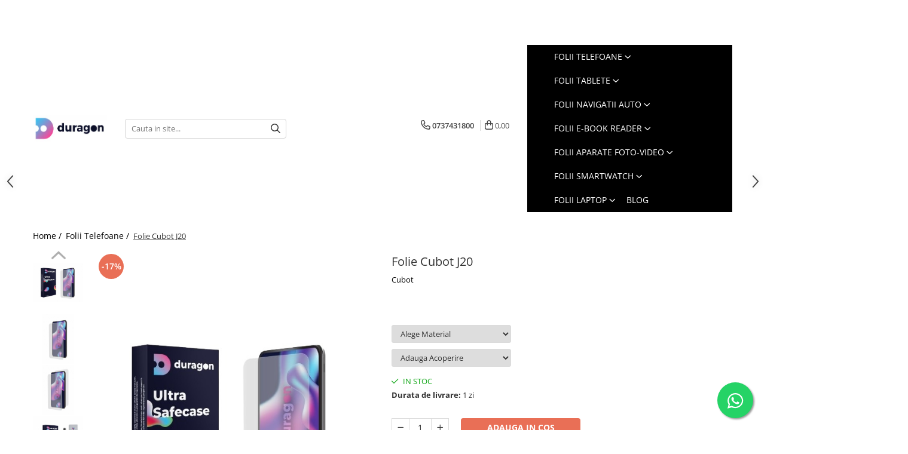

--- FILE ---
content_type: text/html; charset=UTF-8
request_url: https://duragon.ro/folii-telefoane/folie-cubot-j20.html
body_size: 49248
content:
<!DOCTYPE html>

<html lang="ro-ro">

	<head>
		<meta charset="UTF-8">

		<script src="https://gomagcdn.ro/themes/fashion/js/lazysizes.min.js?v=10331334-4.249" async=""></script>

		<script>
			function g_js(callbk){typeof callbk === 'function' ? window.addEventListener("DOMContentLoaded", callbk, false) : false;}
		</script>

					<link rel="icon" sizes="48x48" href="https://gomagcdn.ro/domains2/duragon.ro/files/favicon/favicon9726.png">
			<link rel="apple-touch-icon" sizes="180x180" href="https://gomagcdn.ro/domains2/duragon.ro/files/favicon/favicon9726.png">
		
		<style>
			/*body.loading{overflow:hidden;}
			body.loading #wrapper{opacity: 0;visibility: hidden;}
			body #wrapper{opacity: 1;visibility: visible;transition:all .1s ease-out;}*/

			.main-header .main-menu{min-height:43px;}
			.-g-hide{visibility:hidden;opacity:0;}

					</style>
					<link rel="preconnect" href="https://fonts.googleapis.com" >
					<link rel="preconnect" href="https://fonts.gstatic.com" crossorigin>
		
		<link rel="preconnect" href="https://gomagcdn.ro"><link rel="dns-prefetch" href="https://fonts.googleapis.com" /><link rel="dns-prefetch" href="https://fonts.gstatic.com" /><link rel="dns-prefetch" href="https://connect.facebook.net" /><link rel="dns-prefetch" href="https://www.facebook.com" /><link rel="dns-prefetch" href="https://www.googletagmanager.com" />

					<link rel="preload" as="image" href="https://gomagcdn.ro/domains2/duragon.ro/files/product/large/folie-apple-iphone-16-plus-290923.jpg"   >
					<link rel="preload" as="style" href="https://fonts.googleapis.com/css2?family=Poppins:wght@200;300;400;500;600;700&display=swap" fetchpriority="high" onload="this.onload=null;this.rel='stylesheet'" crossorigin>
		
		<link rel="preload" href="https://gomagcdn.ro/themes/fashion/js/plugins.js?v=10331334-4.249" as="script">

		
					<link rel="preload" href="https://duragon.ro/theme/default.js?v=41722589709" as="script">
				
		<link rel="preload" href="https://gomagcdn.ro/themes/fashion/js/dev.js?v=10331334-4.249" as="script">

					<noscript>
				<link rel="stylesheet" href="https://fonts.googleapis.com/css2?family=Poppins:wght@200;300;400;500;600;700&display=swap">
			</noscript>
		
					<link rel="stylesheet" href="https://gomagcdn.ro/themes/fashion/css/main-min-v2.css?v=10331334-4.249-1" data-values='{"blockScripts": "1"}'>
		
					<link rel="stylesheet" href="https://duragon.ro/theme/default.css?v=41722589709">
		
						<link rel="stylesheet" href="https://gomagcdn.ro/themes/fashion/css/dev-style.css?v=10331334-4.249-1">
		
		
		
		<link rel="alternate" hreflang="x-default" href="https://duragon.ro/folii-telefoane/folie-cubot-j20.html">
									<script>(function(w,d,s,l,i){w[l]=w[l]||[];w[l].push({'gtm.start':
new Date().getTime(),event:'gtm.js'});var f=d.getElementsByTagName(s)[0],
j=d.createElement(s),dl=l!='dataLayer'?'&l='+l:'';j.async=true;j.src=
'https://www.googletagmanager.com/gtm.js?id='+i+dl;f.parentNode.insertBefore(j,f);
})(window,document,'script','dataLayer','GTM-NJTH94JR');</script>					
		<meta name="expires" content="never">
		<meta name="revisit-after" content="1 days">
					<meta name="author" content="Gomag">
				<title>Folie Cubot J20</title>


					<meta name="robots" content="index,follow" />
						
		<meta name="description" content="Folie Cubot J20">
		<meta class="viewport" name="viewport" content="width=device-width, initial-scale=1.0, user-scalable=no">
							<meta property="og:description" content="Foliile de protecție Duragon® spun povestea stilului tău de viață !Duragon® este una dintre cele mai avansate folii de protecție siliconica a ecranelor si suprafetelor tactile. Disponibila în 2 variante regenerabile, Duragon® Antishock Lucios si Duragon® Antishock Mat (Antireflexie), datorita tehnologiei de absorbtie a socurilor, va oferi protecția de care ai nevoie impotriva zgarieturilor, prafului, murdariei si va prelungi aspectul de nou al dispozitivelor protejate.Întreaga linie Duragon® este discreta, aproape invizibilă dupa aplicare, rezistenta la apa, durabila si auto-regenerativa. Are o sensibilitate ridicată la atingere, iar luminozitatea afișajului este complet păstrată.Folia Duragon® vine insotita de un kit complet de instalare ce conține: 1 x folie display 1 x șervețel microfibră 1 x mini spray gel 1 x mini racletăFiecare folie este tăiată astfel încât să fie compatibilă cu modelul menționat în titlul produsului.Aplicarea foliei Duragon® este simpla si nu necesita experienta anterioara cu produse similare. Instructiunile de montaj regasite in cutia produsului te vor ghida pas cu pas catre o instalare reusita. Se recomanda totusi o manipulare cu atentie sporita in urmatoarele ore dupa instalare, astfel incat folia sa se stabilizeze pe suprafata, insa dispozitivul va fi complet functional.Cu acoperirea Duragon®, protectia ecranului trece la nivelul următor ! "/>
							<meta property="og:image" content="https://gomagcdn.ro/domains2/duragon.ro/files/product/large/folie-apple-iphone-16-plus-290923.jpg"/>
															<link rel="canonical" href="https://duragon.ro/folii-telefoane/folie-cubot-j20.html" />
			<meta property="og:url" content="https://duragon.ro/folii-telefoane/folie-cubot-j20.html"/>
						
		<meta name="distribution" content="Global">
		<meta name="owner" content="duragon.ro">
		<meta name="publisher" content="duragon.ro">
		<meta name="rating" content="General">
		<meta name="copyright" content="Copyright duragon.ro 2026. All rights reserved">
		<link rel="search" href="https://duragon.ro/opensearch.ro.xml" type="application/opensearchdescription+xml" title="Cautare"/>

		
							<script src="https://gomagcdn.ro/themes/fashion/js/jquery-2.1.4.min.js"></script>
			<script defer src="https://gomagcdn.ro/themes/fashion/js/jquery.autocomplete.js?v=20181023"></script>
			<script src="https://gomagcdn.ro/themes/fashion/js/gomag.config.js?v=10331334-4.249"></script>
			<script src="https://gomagcdn.ro/themes/fashion/js/gomag.js?v=10331334-4.249"></script>
		
													<script>
$.Gomag.bind('User/Data/AffiliateMarketing/HideTrafiLeak', function(event, data){

    $('.whatsappfloat').remove();
});
</script><!-- Global site tag (gtag.js) - Google Analytics -->
<script async src="https://www.googletagmanager.com/gtag/js?id=G-X9HY9J8LF4"></script>
	<script>
 window.dataLayer = window.dataLayer || [];
  function gtag(){dataLayer.push(arguments);}
    var cookieValue = '';
  var name = 'g_c_consent' + "=";
  var decodedCookie = decodeURIComponent(document.cookie);
  var ca = decodedCookie.split(';');
  for(var i = 0; i <ca.length; i++) {
	var c = ca[i];
	while (c.charAt(0) == ' ') {
	  c = c.substring(1);
	}
	if (c.indexOf(name) == 0) {
	  cookieValue = c.substring(name.length, c.length);
	}
  }



if(cookieValue == ''){
	gtag('consent', 'default', {
	  'ad_storage': 'granted',
	  'ad_user_data': 'granted',
	  'ad_personalization': 'granted',
	  'analytics_storage': 'granted',
	  'personalization_storage': 'granted',
	  'functionality_storage': 'granted',
	  'security_storage': 'granted'
	});
	} else if(cookieValue != '-1'){


			gtag('consent', 'default', {
			'ad_storage': 'granted',
			'ad_user_data': 'granted',
			'ad_personalization': 'granted',
			'analytics_storage': 'granted',
			'personalization_storage': 'granted',
			'functionality_storage': 'granted',
			'security_storage': 'granted'
		});
	} else {
	 gtag('consent', 'default', {
		  'ad_storage': 'denied',
		  'ad_user_data': 'denied',
		  'ad_personalization': 'denied',
		  'analytics_storage': 'denied',
			'personalization_storage': 'denied',
			'functionality_storage': 'denied',
			'security_storage': 'denied'
		});

		 }
</script>
<script>

	
  gtag('js', new Date());

 
$.Gomag.bind('Cookie/Policy/Consent/Denied', function(){
	gtag('consent', 'update', {
		  'ad_storage': 'denied',
		  'ad_user_data': 'denied',
		  'ad_personalization': 'denied',
		  'analytics_storage': 'denied',
			'personalization_storage': 'denied',
			'functionality_storage': 'denied',
			'security_storage': 'denied'
		});
		})
$.Gomag.bind('Cookie/Policy/Consent/Granted', function(){
	gtag('consent', 'update', {
		  'ad_storage': 'granted',
		  'ad_user_data': 'granted',
		  'ad_personalization': 'granted',
		  'analytics_storage': 'granted',
			'personalization_storage': 'granted',
			'functionality_storage': 'granted',
			'security_storage': 'granted'
		});
		})
  gtag('config', 'G-X9HY9J8LF4', {allow_enhanced_conversions: true });
</script>
<script>
	function gaBuildProductVariant(product)
	{
		let _return = '';
		if(product.version != undefined)
		{
			$.each(product.version, function(i, a){
				_return += (_return == '' ? '' : ', ')+a.value;
			})
		}
		return _return;
	}

</script>
<script>
	$.Gomag.bind('Product/Add/To/Cart/After/Listing', function gaProductAddToCartLV4(event, data) {
		if(data.product !== undefined) {
			var gaProduct = false;
			if(typeof(gaProducts) != 'undefined' && gaProducts[data.product.id] != undefined)
			{
				gaProduct = gaProducts[data.product.id];

			}

			if(gaProduct == false)
			{
				gaProduct = {};
				gaProduct.item_id = data.product.id;
				gaProduct.currency = data.product.currency ? (String(data.product.currency).toLowerCase() == 'lei' ? 'RON' : data.product.currency) : 'RON';
				gaProduct.item_name =  data.product.name ;
				gaProduct.item_variant= gaBuildProductVariant(data.product);
				gaProduct.item_brand = data.product.brand;
				gaProduct.item_category = data.product.category;

			}

			gaProduct.price = parseFloat(data.product.price).toFixed(2);
			gaProduct.quantity = data.product.productQuantity;
			gtag("event", "add_to_cart", {
				currency: gaProduct.currency,
				value: parseFloat(gaProduct.price) * parseFloat(gaProduct.quantity),
				items: [
					gaProduct
				]
			});

		}
	})
	$.Gomag.bind('Product/Add/To/Cart/After/Details', function gaProductAddToCartDV4(event, data){

		if(data.product !== undefined){

			var gaProduct = false;
			if(
				typeof(gaProducts) != 'undefined'
				&&
				gaProducts[data.product.id] != undefined
			)
			{
				var gaProduct = gaProducts[data.product.id];
			}

			if(gaProduct == false)
			{
				gaProduct = {};
				gaProduct.item_id = data.product.id;
				gaProduct.currency = data.product.currency ? (String(data.product.currency).toLowerCase() == 'lei' ? 'RON' : data.product.currency) : 'RON';
				gaProduct.item_name =  data.product.name ;
				gaProduct.item_variant= gaBuildProductVariant(data.product);
				gaProduct.item_brand = data.product.brand;
				gaProduct.item_category = data.product.category;

			}

			gaProduct.price = parseFloat(data.product.price).toFixed(2);
			gaProduct.quantity = data.product.productQuantity;


			gtag("event", "add_to_cart", {
			  currency: gaProduct.currency,
			  value: parseFloat(gaProduct.price) * parseFloat(gaProduct.quantity),
			  items: [
				gaProduct
			  ]
			});
        }

	})
	 $.Gomag.bind('Product/Remove/From/Cart', function gaProductRemovedFromCartV4(event, data){
		var envData = $.Gomag.getEnvData();
		var products = envData.products;

		if(data.data.product !== undefined && products[data.data.product] !== undefined){


			var dataProduct = products[data.data.product];


			gaProduct = {};
			gaProduct.item_id = dataProduct.id;

			gaProduct.item_name =   dataProduct.name ;
			gaProduct.currency = dataProduct.currency ? (String(dataProduct.currency).toLowerCase() == 'lei' ? 'RON' : dataProduct.currency) : 'RON';
			gaProduct.item_category = dataProduct.category;
			gaProduct.item_brand = dataProduct.brand;
			gaProduct.price = parseFloat(dataProduct.price).toFixed(2);
			gaProduct.quantity = data.data.quantity;
			gaProduct.item_variant= gaBuildProductVariant(dataProduct);
			gtag("event", "remove_from_cart", {
			  currency: gaProduct.currency,
			  value: parseFloat(gaProduct.price) * parseFloat(gaProduct.quantity),
			  items: [
				gaProduct
			  ]
			});
        }

	});

	 $.Gomag.bind('Cart/Quantity/Update', function gaCartQuantityUpdateV4(event, data){
		var envData = $.Gomag.getEnvData();
		var products = envData.products;
		if(!data.data.finalQuantity || !data.data.initialQuantity)
		{
			return false;
		}
		var dataProduct = products[data.data.product];
		if(dataProduct == undefined)
		{
			return false;
		}

		gaProduct = {};
		gaProduct.item_id = dataProduct.id;
		gaProduct.currency = dataProduct.currency ? (String(dataProduct.currency).toLowerCase() == 'lei' ? 'RON' : dataProduct.currency) : 'RON';
		gaProduct.item_name =  dataProduct.name ;

		gaProduct.item_category = dataProduct.category;
		gaProduct.item_brand = dataProduct.brand;
		gaProduct.price = parseFloat(dataProduct.price).toFixed(2);
		gaProduct.item_variant= gaBuildProductVariant(dataProduct);
		if(parseFloat(data.data.initialQuantity) < parseFloat(data.data.finalQuantity))
		{
			var quantity = parseFloat(data.data.finalQuantity) - parseFloat(data.data.initialQuantity);
			gaProduct.quantity = quantity;

			gtag("event", "add_to_cart", {
			  currency: gaProduct.currency,
			  value: parseFloat(gaProduct.price) * parseFloat(gaProduct.quantity),
			  items: [
				gaProduct
			  ]
			});
		}
		else if(parseFloat(data.data.initialQuantity) > parseFloat(data.data.finalQuantity))
		{
			var quantity = parseFloat(data.data.initialQuantity) - parseFloat(data.data.finalQuantity);
			gaProduct.quantity = quantity;
			gtag("event", "remove_from_cart", {
			  currency: gaProduct.currency,
			  value: parseFloat(gaProduct.price) * parseFloat(gaProduct.quantity),
			  items: [
				gaProduct
			  ]
			});
		}

	});

</script>
<script>
        (function(d, s, i) {
            var f = d.getElementsByTagName(s)[0], j = d.createElement(s);
            j.async = true;
            j.src = "https://t.themarketer.com/t/j/" + i;
            f.parentNode.insertBefore(j, f);
        })(document, "script", "UFYXE0H5");
    </script><script>
function gmsc(name, value)
{
	if(value != undefined && value)
	{
		var expires = new Date();
		expires.setTime(expires.getTime() + parseInt(3600*24*1000*90));
		document.cookie = encodeURIComponent(name) + "=" + encodeURIComponent(value) + '; expires='+ expires.toUTCString() + "; path=/";
	}
}
let gmqs = window.location.search;
let gmup = new URLSearchParams(gmqs);
gmsc('g_sc', gmup.get('shop_campaign'));
gmsc('shop_utm_campaign', gmup.get('utm_campaign'));
gmsc('shop_utm_medium', gmup.get('utm_medium'));
gmsc('shop_utm_source', gmup.get('utm_source'));
</script><!-- Facebook Pixel Code -->
				<script>
				!function(f,b,e,v,n,t,s){if(f.fbq)return;n=f.fbq=function(){n.callMethod?
				n.callMethod.apply(n,arguments):n.queue.push(arguments)};if(!f._fbq)f._fbq=n;
				n.push=n;n.loaded=!0;n.version="2.0";n.queue=[];t=b.createElement(e);t.async=!0;
				t.src=v;s=b.getElementsByTagName(e)[0];s.parentNode.insertBefore(t,s)}(window,
				document,"script","//connect.facebook.net/en_US/fbevents.js");

				fbq("init", "238789361195179");
				fbq("track", "PageView");</script>
				<!-- End Facebook Pixel Code -->
				<script>
				$.Gomag.bind('User/Ajax/Data/Loaded', function(event, data){
					if(data != undefined && data.data != undefined)
					{
						var eventData = data.data;
						if(eventData.facebookUserData != undefined)
						{
							$('body').append(eventData.facebookUserData);
						}
					}
				})
				</script>
				<meta name="facebook-domain-verification" content="x22civ7m7qk0iq3ga16sqyaj615ary" />					
		
	</head>

	<body class="" style="">

		<script >
			function _addCss(url, attribute, value, loaded){
				var _s = document.createElement('link');
				_s.rel = 'stylesheet';
				_s.href = url;
				_s.type = 'text/css';
				if(attribute)
				{
					_s.setAttribute(attribute, value)
				}
				if(loaded){
					_s.onload = function(){
						var dom = document.getElementsByTagName('body')[0];
						//dom.classList.remove('loading');
					}
				}
				var _st = document.getElementsByTagName('link')[0];
				_st.parentNode.insertBefore(_s, _st);
			}
			//_addCss('https://fonts.googleapis.com/css2?family=Open+Sans:ital,wght@0,300;0,400;0,600;0,700;1,300;1,400&display=swap');
			_addCss('https://gomagcdn.ro/themes/_fonts/Open-Sans.css');

		</script>
		<script>
				/*setTimeout(
				  function()
				  {
				   document.getElementsByTagName('body')[0].classList.remove('loading');
				  }, 1000);*/
		</script>
									<noscript><iframe src="https://www.googletagmanager.com/ns.html?id=GTM-NJTH94JR"
height="0" width="0" style="display:none;visibility:hidden"></iframe></noscript>					
		
		<div id="wrapper">
			<!-- BLOCK:750b597c3bf32c74b1446b68568403ab start -->
<div id="_cartSummary" class="hide"></div>

<script >
	$(document).ready(function() {

		$(document).on('keypress', '.-g-input-loader', function(){
			$(this).addClass('-g-input-loading');
		})

		$.Gomag.bind('Product/Add/To/Cart/After', function(eventResponse, properties)
		{
									var data = JSON.parse(properties.data);
			$('.q-cart').html(data.quantity);
			if(parseFloat(data.quantity) > 0)
			{
				$('.q-cart').removeClass('hide');
			}
			else
			{
				$('.q-cart').addClass('hide');
			}
			$('.cartPrice').html(data.subtotal + ' ' + data.currency);
			$('.cartProductCount').html(data.quantity);


		})
		$('#_cartSummary').on('updateCart', function(event, cart) {
			var t = $(this);

			$.get('https://duragon.ro/cart-update', {
				cart: cart
			}, function(data) {

				$('.q-cart').html(data.quantity);
				if(parseFloat(data.quantity) > 0)
				{
					$('.q-cart').removeClass('hide');
				}
				else
				{
					$('.q-cart').addClass('hide');
				}
				$('.cartPrice').html(data.subtotal + ' ' + data.currency);
				$('.cartProductCount').html(data.quantity);
			}, 'json');
			window.ga = window.ga || function() {
				(ga.q = ga.q || []).push(arguments)
			};
			ga('send', 'event', 'Buton', 'Click', 'Adauga_Cos');
		});

		if(window.gtag_report_conversion) {
			$(document).on("click", 'li.phone-m', function() {
				var phoneNo = $('li.phone-m').children( "a").attr('href');
				gtag_report_conversion(phoneNo);
			});

		}

	});
</script>



<header class="main-header container-bg clearfix" data-block="headerBlock">
	<div class="discount-tape container-h full -g-hide" id="_gomagHellobar">
<style>
.discount-tape{position: relative;width:100%;padding:0;text-align:center;font-size:14px;overflow: hidden;z-index:99;}
.discount-tape a{color: #ffffff;}
.Gomag-HelloBar{padding:10px;}
@media screen and (max-width: 767px){.discount-tape{font-size:13px;}}
</style>
<div class="Gomag-HelloBar" style="background: #110091;color: #ffffff;">
	<a href="https://wa.me/+40737431800" rel="nofollow" style="color: #ffffff;">
		🛡️ Kit interior auto! Contactează-ne și spune-ne ce părți din interiorul mașinii tale vrei să protejezi: Piano Black, mânere, consolă și altele. Ne poți scrie pe WhatsApp sau pe adresa de e-mail.
			</a>
	</div>
<div class="clear"></div>
</div>

		
	<div class="top-head-bg container-h full">

		<div class="top-head container-h">
			<div class="row">
				<div class="col-sm-2 col-xs-12 logo-h">
					
	<a href="https://duragon.ro" id="logo" data-pageId="2">
		<img src="https://gomagcdn.ro/domains2/duragon.ro/files/company/logo-duragon2-4494264288.jpg" fetchpriority="high" class="img-responsive" alt="Duragon" title="Duragon" width="200" height="50" style="width:auto;">
	</a>
				</div>
				<div class="col-sm-4 col-xs-7 main search-form-box">
					
<form name="search-form" class="search-form" action="https://duragon.ro/produse" id="_searchFormMainHeader">

	<input id="_autocompleteSearchMainHeader" name="c" class="input-placeholder -g-input-loader" type="text" placeholder="Cauta in site..." aria-label="Search"  value="">
	<button id="_doSearch" class="search-button" aria-hidden="true">
		<i class="fa fa-search" aria-hidden="true"></i>
	</button>

				<script >
			$(document).ready(function() {

				$('#_autocompleteSearchMainHeader').autocomplete({
					serviceUrl: 'https://duragon.ro/autocomplete',
					minChars: 2,
					deferRequestBy: 700,
					appendTo: '#_searchFormMainHeader',
					width: parseInt($('#_doSearch').offset().left) - parseInt($('#_autocompleteSearchMainHeader').offset().left),
					formatResult: function(suggestion, currentValue) {
						return suggestion.value;
					},
					onSelect: function(suggestion) {
						$(this).val(suggestion.data);
					},
					onSearchComplete: function(suggestion) {
						$(this).removeClass('-g-input-loading');
						$.Gomag.trigger('Autocomplete/Search/Complete', {search:$('#_autocompleteSearchMainHeader').val()});
					}
				});
				$(document).on('click', '#_doSearch', function(e){
					e.preventDefault();
					if($('#_autocompleteSearchMainHeader').val() != '')
					{
						$('#_searchFormMainHeader').submit();
					}
				})
			});
		</script>
	

</form>
				</div>
				<div class="col-xs-5 acount-section">
					
<ul>
	<li class="search-m hide">
		<a href="#" class="-g-no-url" aria-label="Cauta in site..." data-pageId="">
			<i class="fa fa-search search-open" aria-hidden="true"></i>
			<i style="display:none" class="fa fa-times search-close" aria-hidden="true"></i>
		</a>
	</li>
	<li class="-g-user-icon -g-user-icon-empty">
			
	</li>
	
				<li class="contact-header">
			<a href="tel:0737431800" aria-label="Contacteaza-ne" data-pageId="3">
				<i class="fa fa-phone" aria-hidden="true"></i>
								<span>0737431800</span>
			</a>
		</li>
			<li class="wishlist-header hide">
		<a href="https://duragon.ro/wishlist" aria-label="Wishlist" data-pageId="28">
			<span class="-g-wishlist-product-count -g-hide"></span>
			<i class="fa fa-heart-o" aria-hidden="true"></i>
			<span class="">Favorite</span>
		</a>
	</li>
	<li class="cart-header-btn cart">
		<a class="cart-drop _showCartHeader" href="https://duragon.ro/cos-de-cumparaturi" aria-label="Cos de cumparaturi">
			<span class="q-cart hide">0</span>
			<i class="fa fa-shopping-bag" aria-hidden="true"></i>
			<span class="count cartPrice">0,00
				
			</span>
		</a>
					<div class="cart-dd  _cartShow cart-closed"></div>
			</li>

	</ul>

	<script>
		$(document).ready(function() {
			//Cart
							$('.cart').mouseenter(function() {
					$.Gomag.showCartSummary('div._cartShow');
				}).mouseleave(function() {
					$.Gomag.hideCartSummary('div._cartShow');
					$('div._cartShow').removeClass('cart-open');
				});
						$(document).on('click', '.dropdown-toggle', function() {
				window.location = $(this).attr('href');
			})
		})
	</script>

				</div>
				<div class="col-xs-5 navigation-holder">
					
<div id="navigation">
	<nav id="main-menu" class="main-menu container-h full clearfix">
		<a href="#" class="menu-trg -g-no-url" title="Produse">
			<span>&nbsp;</span>
		</a>
		
<div class="container-h nav-menu-hh clearfix">

	<!-- BASE MENU -->
	<ul class="
			nav-menu base-menu container-h
			
			
		">

		

			
		<li class="menu-drop __GomagMM ">
							<a
					href="https://duragon.ro/folii-telefoane"
					class="  "
					rel="  "
					
					title="Folii Telefoane"
					data-Gomag=''
					data-block-name="mainMenuD0"
					data-pageId= "80"
					data-block="mainMenuD">
											<span class="list">Folii Telefoane</span>
						<i class="fa fa-angle-down"></i>
				</a>

									<div class="menu-dd">
										<ul class="drop-list clearfix w60">
																																						<li class="fl">
										<div class="col">
											<p class="title">
												<a
												href="https://duragon.ro/acer-364"
												class="title    "
												rel="  "
												
												title="Acer"
												data-Gomag=''
												data-block-name="mainMenuD1"
												data-block="mainMenuD"
												data-pageId= "80"
												>
																										Acer
												</a>
											</p>
																						
										</div>
									</li>
																																<li class="fl">
										<div class="col">
											<p class="title">
												<a
												href="https://duragon.ro/alcatel-366"
												class="title    "
												rel="  "
												
												title="Alcatel"
												data-Gomag=''
												data-block-name="mainMenuD1"
												data-block="mainMenuD"
												data-pageId= "80"
												>
																										Alcatel
												</a>
											</p>
																						
										</div>
									</li>
																																<li class="fl">
										<div class="col">
											<p class="title">
												<a
												href="https://duragon.ro/allview-367"
												class="title    "
												rel="  "
												
												title="Allview"
												data-Gomag=''
												data-block-name="mainMenuD1"
												data-block="mainMenuD"
												data-pageId= "80"
												>
																										Allview
												</a>
											</p>
																						
										</div>
									</li>
																																<li class="fl">
										<div class="col">
											<p class="title">
												<a
												href="https://duragon.ro/apple-355"
												class="title    "
												rel="  "
												
												title="Apple"
												data-Gomag=''
												data-block-name="mainMenuD1"
												data-block="mainMenuD"
												data-pageId= "80"
												>
																										Apple
												</a>
											</p>
																						
										</div>
									</li>
																																<li class="fl">
										<div class="col">
											<p class="title">
												<a
												href="https://duragon.ro/archos-368"
												class="title    "
												rel="  "
												
												title="Archos"
												data-Gomag=''
												data-block-name="mainMenuD1"
												data-block="mainMenuD"
												data-pageId= "80"
												>
																										Archos
												</a>
											</p>
																						
										</div>
									</li>
																																<li class="fl">
										<div class="col">
											<p class="title">
												<a
												href="https://duragon.ro/asus-369"
												class="title    "
												rel="  "
												
												title="Asus"
												data-Gomag=''
												data-block-name="mainMenuD1"
												data-block="mainMenuD"
												data-pageId= "80"
												>
																										Asus
												</a>
											</p>
																						
										</div>
									</li>
																																<li class="fl">
										<div class="col">
											<p class="title">
												<a
												href="https://duragon.ro/blackberry-370"
												class="title    "
												rel="  "
												
												title="Blackberry"
												data-Gomag=''
												data-block-name="mainMenuD1"
												data-block="mainMenuD"
												data-pageId= "80"
												>
																										Blackberry
												</a>
											</p>
																						
										</div>
									</li>
																																<li class="fl">
										<div class="col">
											<p class="title">
												<a
												href="https://duragon.ro/blackview-371"
												class="title    "
												rel="  "
												
												title="Blackview"
												data-Gomag=''
												data-block-name="mainMenuD1"
												data-block="mainMenuD"
												data-pageId= "80"
												>
																										Blackview
												</a>
											</p>
																						
										</div>
									</li>
																																<li class="fl">
										<div class="col">
											<p class="title">
												<a
												href="https://duragon.ro/blu-372"
												class="title    "
												rel="  "
												
												title="Blu"
												data-Gomag=''
												data-block-name="mainMenuD1"
												data-block="mainMenuD"
												data-pageId= "80"
												>
																										Blu
												</a>
											</p>
																						
										</div>
									</li>
																																<li class="fl">
										<div class="col">
											<p class="title">
												<a
												href="https://duragon.ro/bq-373"
												class="title    "
												rel="  "
												
												title="BQ"
												data-Gomag=''
												data-block-name="mainMenuD1"
												data-block="mainMenuD"
												data-pageId= "80"
												>
																										BQ
												</a>
											</p>
																						
										</div>
									</li>
																																<li class="fl">
										<div class="col">
											<p class="title">
												<a
												href="https://duragon.ro/cat-374"
												class="title    "
												rel="  "
												
												title="CAT"
												data-Gomag=''
												data-block-name="mainMenuD1"
												data-block="mainMenuD"
												data-pageId= "80"
												>
																										CAT
												</a>
											</p>
																						
										</div>
									</li>
																																<li class="fl">
										<div class="col">
											<p class="title">
												<a
												href="https://duragon.ro/coolpad-375"
												class="title    "
												rel="  "
												
												title="Coolpad"
												data-Gomag=''
												data-block-name="mainMenuD1"
												data-block="mainMenuD"
												data-pageId= "80"
												>
																										Coolpad
												</a>
											</p>
																						
										</div>
									</li>
																																<li class="fl">
										<div class="col">
											<p class="title">
												<a
												href="https://duragon.ro/cubot-376"
												class="title    "
												rel="  "
												
												title="Cubot"
												data-Gomag=''
												data-block-name="mainMenuD1"
												data-block="mainMenuD"
												data-pageId= "80"
												>
																										Cubot
												</a>
											</p>
																						
										</div>
									</li>
																																<li class="fl">
										<div class="col">
											<p class="title">
												<a
												href="https://duragon.ro/doogee-377"
												class="title    "
												rel="  "
												
												title="Doogee"
												data-Gomag=''
												data-block-name="mainMenuD1"
												data-block="mainMenuD"
												data-pageId= "80"
												>
																										Doogee
												</a>
											</p>
																						
										</div>
									</li>
																																<li class="fl">
										<div class="col">
											<p class="title">
												<a
												href="https://duragon.ro/energizer-378"
												class="title    "
												rel="  "
												
												title="Energizer"
												data-Gomag=''
												data-block-name="mainMenuD1"
												data-block="mainMenuD"
												data-pageId= "80"
												>
																										Energizer
												</a>
											</p>
																						
										</div>
									</li>
																																<li class="fl">
										<div class="col">
											<p class="title">
												<a
												href="https://duragon.ro/fairphone-379"
												class="title    "
												rel="  "
												
												title="Fairphone"
												data-Gomag=''
												data-block-name="mainMenuD1"
												data-block="mainMenuD"
												data-pageId= "80"
												>
																										Fairphone
												</a>
											</p>
																						
										</div>
									</li>
																																<li class="fl">
										<div class="col">
											<p class="title">
												<a
												href="https://duragon.ro/gionee-365"
												class="title    "
												rel="  "
												
												title="Gionee"
												data-Gomag=''
												data-block-name="mainMenuD1"
												data-block="mainMenuD"
												data-pageId= "80"
												>
																										Gionee
												</a>
											</p>
																						
										</div>
									</li>
																																<li class="fl">
										<div class="col">
											<p class="title">
												<a
												href="https://duragon.ro/google-380"
												class="title    "
												rel="  "
												
												title="Google"
												data-Gomag=''
												data-block-name="mainMenuD1"
												data-block="mainMenuD"
												data-pageId= "80"
												>
																										Google
												</a>
											</p>
																						
										</div>
									</li>
																																<li class="fl">
										<div class="col">
											<p class="title">
												<a
												href="https://duragon.ro/haier-382"
												class="title    "
												rel="  "
												
												title="Haier"
												data-Gomag=''
												data-block-name="mainMenuD1"
												data-block="mainMenuD"
												data-pageId= "80"
												>
																										Haier
												</a>
											</p>
																						
										</div>
									</li>
																																<li class="fl">
										<div class="col">
											<p class="title">
												<a
												href="https://duragon.ro/honor-433"
												class="title    "
												rel="  "
												
												title="Honor"
												data-Gomag=''
												data-block-name="mainMenuD1"
												data-block="mainMenuD"
												data-pageId= "80"
												>
																										Honor
												</a>
											</p>
																						
										</div>
									</li>
																																<li class="fl">
										<div class="col">
											<p class="title">
												<a
												href="https://duragon.ro/hp-383"
												class="title    "
												rel="  "
												
												title="HP"
												data-Gomag=''
												data-block-name="mainMenuD1"
												data-block="mainMenuD"
												data-pageId= "80"
												>
																										HP
												</a>
											</p>
																						
										</div>
									</li>
																																<li class="fl">
										<div class="col">
											<p class="title">
												<a
												href="https://duragon.ro/htc-384"
												class="title    "
												rel="  "
												
												title="HTC"
												data-Gomag=''
												data-block-name="mainMenuD1"
												data-block="mainMenuD"
												data-pageId= "80"
												>
																										HTC
												</a>
											</p>
																						
										</div>
									</li>
																																<li class="fl">
										<div class="col">
											<p class="title">
												<a
												href="https://duragon.ro/huawei-357"
												class="title    "
												rel="  "
												
												title="Huawei"
												data-Gomag=''
												data-block-name="mainMenuD1"
												data-block="mainMenuD"
												data-pageId= "80"
												>
																										Huawei
												</a>
											</p>
																						
										</div>
									</li>
																																<li class="fl">
										<div class="col">
											<p class="title">
												<a
												href="https://duragon.ro/icemobile-385"
												class="title    "
												rel="  "
												
												title="Icemobile"
												data-Gomag=''
												data-block-name="mainMenuD1"
												data-block="mainMenuD"
												data-pageId= "80"
												>
																										Icemobile
												</a>
											</p>
																						
										</div>
									</li>
																																<li class="fl">
										<div class="col">
											<p class="title">
												<a
												href="https://duragon.ro/infinix-381"
												class="title    "
												rel="  "
												
												title="Infinix"
												data-Gomag=''
												data-block-name="mainMenuD1"
												data-block="mainMenuD"
												data-pageId= "80"
												>
																										Infinix
												</a>
											</p>
																						
										</div>
									</li>
																																<li class="fl">
										<div class="col">
											<p class="title">
												<a
												href="https://duragon.ro/intex-386"
												class="title    "
												rel="  "
												
												title="Intex"
												data-Gomag=''
												data-block-name="mainMenuD1"
												data-block="mainMenuD"
												data-pageId= "80"
												>
																										Intex
												</a>
											</p>
																						
										</div>
									</li>
																																<li class="fl">
										<div class="col">
											<p class="title">
												<a
												href="https://duragon.ro/iqoo-434"
												class="title    "
												rel="  "
												
												title="iQOO"
												data-Gomag=''
												data-block-name="mainMenuD1"
												data-block="mainMenuD"
												data-pageId= "80"
												>
																										iQOO
												</a>
											</p>
																						
										</div>
									</li>
																																<li class="fl">
										<div class="col">
											<p class="title">
												<a
												href="https://duragon.ro/itel-387"
												class="title    "
												rel="  "
												
												title="Itel"
												data-Gomag=''
												data-block-name="mainMenuD1"
												data-block="mainMenuD"
												data-pageId= "80"
												>
																										Itel
												</a>
											</p>
																						
										</div>
									</li>
																																<li class="fl">
										<div class="col">
											<p class="title">
												<a
												href="https://duragon.ro/jolla-388"
												class="title    "
												rel="  "
												
												title="Jolla"
												data-Gomag=''
												data-block-name="mainMenuD1"
												data-block="mainMenuD"
												data-pageId= "80"
												>
																										Jolla
												</a>
											</p>
																						
										</div>
									</li>
																																<li class="fl">
										<div class="col">
											<p class="title">
												<a
												href="https://duragon.ro/kyocera-389"
												class="title    "
												rel="  "
												
												title="Kyocera"
												data-Gomag=''
												data-block-name="mainMenuD1"
												data-block="mainMenuD"
												data-pageId= "80"
												>
																										Kyocera
												</a>
											</p>
																						
										</div>
									</li>
																																<li class="fl">
										<div class="col">
											<p class="title">
												<a
												href="https://duragon.ro/lava-390"
												class="title    "
												rel="  "
												
												title="Lava"
												data-Gomag=''
												data-block-name="mainMenuD1"
												data-block="mainMenuD"
												data-pageId= "80"
												>
																										Lava
												</a>
											</p>
																						
										</div>
									</li>
																																<li class="fl">
										<div class="col">
											<p class="title">
												<a
												href="https://duragon.ro/leeco-391"
												class="title    "
												rel="  "
												
												title="Leeco"
												data-Gomag=''
												data-block-name="mainMenuD1"
												data-block="mainMenuD"
												data-pageId= "80"
												>
																										Leeco
												</a>
											</p>
																						
										</div>
									</li>
																																<li class="fl">
										<div class="col">
											<p class="title">
												<a
												href="https://duragon.ro/lenovo-392"
												class="title    "
												rel="  "
												
												title="Lenovo"
												data-Gomag=''
												data-block-name="mainMenuD1"
												data-block="mainMenuD"
												data-pageId= "80"
												>
																										Lenovo
												</a>
											</p>
																						
										</div>
									</li>
																																<li class="fl">
										<div class="col">
											<p class="title">
												<a
												href="https://duragon.ro/lg-393"
												class="title    "
												rel="  "
												
												title="LG"
												data-Gomag=''
												data-block-name="mainMenuD1"
												data-block="mainMenuD"
												data-pageId= "80"
												>
																										LG
												</a>
											</p>
																						
										</div>
									</li>
																																<li class="fl">
										<div class="col">
											<p class="title">
												<a
												href="https://duragon.ro/maxwest-394"
												class="title    "
												rel="  "
												
												title="Maxwest"
												data-Gomag=''
												data-block-name="mainMenuD1"
												data-block="mainMenuD"
												data-pageId= "80"
												>
																										Maxwest
												</a>
											</p>
																						
										</div>
									</li>
																																<li class="fl">
										<div class="col">
											<p class="title">
												<a
												href="https://duragon.ro/meizu-395"
												class="title    "
												rel="  "
												
												title="Meizu"
												data-Gomag=''
												data-block-name="mainMenuD1"
												data-block="mainMenuD"
												data-pageId= "80"
												>
																										Meizu
												</a>
											</p>
																						
										</div>
									</li>
																																<li class="fl">
										<div class="col">
											<p class="title">
												<a
												href="https://duragon.ro/micromax-396"
												class="title    "
												rel="  "
												
												title="Micromax"
												data-Gomag=''
												data-block-name="mainMenuD1"
												data-block="mainMenuD"
												data-pageId= "80"
												>
																										Micromax
												</a>
											</p>
																						
										</div>
									</li>
																																<li class="fl">
										<div class="col">
											<p class="title">
												<a
												href="https://duragon.ro/microsoft-397"
												class="title    "
												rel="  "
												
												title="Microsoft"
												data-Gomag=''
												data-block-name="mainMenuD1"
												data-block="mainMenuD"
												data-pageId= "80"
												>
																										Microsoft
												</a>
											</p>
																						
										</div>
									</li>
																																<li class="fl">
										<div class="col">
											<p class="title">
												<a
												href="https://duragon.ro/motorola-358"
												class="title    "
												rel="  "
												
												title="Motorola"
												data-Gomag=''
												data-block-name="mainMenuD1"
												data-block="mainMenuD"
												data-pageId= "80"
												>
																										Motorola
												</a>
											</p>
																						
										</div>
									</li>
																																<li class="fl">
										<div class="col">
											<p class="title">
												<a
												href="https://duragon.ro/nio-398"
												class="title    "
												rel="  "
												
												title="Nio"
												data-Gomag=''
												data-block-name="mainMenuD1"
												data-block="mainMenuD"
												data-pageId= "80"
												>
																										Nio
												</a>
											</p>
																						
										</div>
									</li>
																																<li class="fl">
										<div class="col">
											<p class="title">
												<a
												href="https://duragon.ro/nokia-361"
												class="title    "
												rel="  "
												
												title="Nokia"
												data-Gomag=''
												data-block-name="mainMenuD1"
												data-block="mainMenuD"
												data-pageId= "80"
												>
																										Nokia
												</a>
											</p>
																						
										</div>
									</li>
																																<li class="fl">
										<div class="col">
											<p class="title">
												<a
												href="https://duragon.ro/nothing-399"
												class="title    "
												rel="  "
												
												title="Nothing"
												data-Gomag=''
												data-block-name="mainMenuD1"
												data-block="mainMenuD"
												data-pageId= "80"
												>
																										Nothing
												</a>
											</p>
																						
										</div>
									</li>
																																<li class="fl">
										<div class="col">
											<p class="title">
												<a
												href="https://duragon.ro/oneplus-362"
												class="title    "
												rel="  "
												
												title="OnePlus"
												data-Gomag=''
												data-block-name="mainMenuD1"
												data-block="mainMenuD"
												data-pageId= "80"
												>
																										OnePlus
												</a>
											</p>
																						
										</div>
									</li>
																																<li class="fl">
										<div class="col">
											<p class="title">
												<a
												href="https://duragon.ro/oppo-359"
												class="title    "
												rel="  "
												
												title="Oppo"
												data-Gomag=''
												data-block-name="mainMenuD1"
												data-block="mainMenuD"
												data-pageId= "80"
												>
																										Oppo
												</a>
											</p>
																						
										</div>
									</li>
																																<li class="fl">
										<div class="col">
											<p class="title">
												<a
												href="https://duragon.ro/orange-400"
												class="title    "
												rel="  "
												
												title="Orange"
												data-Gomag=''
												data-block-name="mainMenuD1"
												data-block="mainMenuD"
												data-pageId= "80"
												>
																										Orange
												</a>
											</p>
																						
										</div>
									</li>
																																<li class="fl">
										<div class="col">
											<p class="title">
												<a
												href="https://duragon.ro/oukitel-401"
												class="title    "
												rel="  "
												
												title="Oukitel"
												data-Gomag=''
												data-block-name="mainMenuD1"
												data-block="mainMenuD"
												data-pageId= "80"
												>
																										Oukitel
												</a>
											</p>
																						
										</div>
									</li>
																																<li class="fl">
										<div class="col">
											<p class="title">
												<a
												href="https://duragon.ro/palm-402"
												class="title    "
												rel="  "
												
												title="Palm"
												data-Gomag=''
												data-block-name="mainMenuD1"
												data-block="mainMenuD"
												data-pageId= "80"
												>
																										Palm
												</a>
											</p>
																						
										</div>
									</li>
																																<li class="fl">
										<div class="col">
											<p class="title">
												<a
												href="https://duragon.ro/panasonic-403"
												class="title    "
												rel="  "
												
												title="Panasonic"
												data-Gomag=''
												data-block-name="mainMenuD1"
												data-block="mainMenuD"
												data-pageId= "80"
												>
																										Panasonic
												</a>
											</p>
																						
										</div>
									</li>
																																<li class="fl">
										<div class="col">
											<p class="title">
												<a
												href="https://duragon.ro/plum-404"
												class="title    "
												rel="  "
												
												title="Plum"
												data-Gomag=''
												data-block-name="mainMenuD1"
												data-block="mainMenuD"
												data-pageId= "80"
												>
																										Plum
												</a>
											</p>
																						
										</div>
									</li>
																																<li class="fl">
										<div class="col">
											<p class="title">
												<a
												href="https://duragon.ro/posh-405"
												class="title    "
												rel="  "
												
												title="Posh"
												data-Gomag=''
												data-block-name="mainMenuD1"
												data-block="mainMenuD"
												data-pageId= "80"
												>
																										Posh
												</a>
											</p>
																						
										</div>
									</li>
																																<li class="fl">
										<div class="col">
											<p class="title">
												<a
												href="https://duragon.ro/qmobile-406"
												class="title    "
												rel="  "
												
												title="Qmobile"
												data-Gomag=''
												data-block-name="mainMenuD1"
												data-block="mainMenuD"
												data-pageId= "80"
												>
																										Qmobile
												</a>
											</p>
																						
										</div>
									</li>
																																<li class="fl">
										<div class="col">
											<p class="title">
												<a
												href="https://duragon.ro/razer-407"
												class="title    "
												rel="  "
												
												title="Razer"
												data-Gomag=''
												data-block-name="mainMenuD1"
												data-block="mainMenuD"
												data-pageId= "80"
												>
																										Razer
												</a>
											</p>
																						
										</div>
									</li>
																																<li class="fl">
										<div class="col">
											<p class="title">
												<a
												href="https://duragon.ro/realme-408"
												class="title    "
												rel="  "
												
												title="Realme"
												data-Gomag=''
												data-block-name="mainMenuD1"
												data-block="mainMenuD"
												data-pageId= "80"
												>
																										Realme
												</a>
											</p>
																						
										</div>
									</li>
																																<li class="fl">
										<div class="col">
											<p class="title">
												<a
												href="https://duragon.ro/samsung-356"
												class="title    "
												rel="  "
												
												title="Samsung"
												data-Gomag=''
												data-block-name="mainMenuD1"
												data-block="mainMenuD"
												data-pageId= "80"
												>
																										Samsung
												</a>
											</p>
																						
										</div>
									</li>
																																<li class="fl">
										<div class="col">
											<p class="title">
												<a
												href="https://duragon.ro/sharp-409"
												class="title    "
												rel="  "
												
												title="Sharp"
												data-Gomag=''
												data-block-name="mainMenuD1"
												data-block="mainMenuD"
												data-pageId= "80"
												>
																										Sharp
												</a>
											</p>
																						
										</div>
									</li>
																																<li class="fl">
										<div class="col">
											<p class="title">
												<a
												href="https://duragon.ro/sonim-410"
												class="title    "
												rel="  "
												
												title="Sonim"
												data-Gomag=''
												data-block-name="mainMenuD1"
												data-block="mainMenuD"
												data-pageId= "80"
												>
																										Sonim
												</a>
											</p>
																						
										</div>
									</li>
																																<li class="fl">
										<div class="col">
											<p class="title">
												<a
												href="https://duragon.ro/sony-411"
												class="title    "
												rel="  "
												
												title="Sony"
												data-Gomag=''
												data-block-name="mainMenuD1"
												data-block="mainMenuD"
												data-pageId= "80"
												>
																										Sony
												</a>
											</p>
																						
										</div>
									</li>
																																<li class="fl">
										<div class="col">
											<p class="title">
												<a
												href="https://duragon.ro/t-mobile-414"
												class="title    "
												rel="  "
												
												title="T-mobile"
												data-Gomag=''
												data-block-name="mainMenuD1"
												data-block="mainMenuD"
												data-pageId= "80"
												>
																										T-mobile
												</a>
											</p>
																						
										</div>
									</li>
																																<li class="fl">
										<div class="col">
											<p class="title">
												<a
												href="https://duragon.ro/tcl-412"
												class="title    "
												rel="  "
												
												title="TCL"
												data-Gomag=''
												data-block-name="mainMenuD1"
												data-block="mainMenuD"
												data-pageId= "80"
												>
																										TCL
												</a>
											</p>
																						
										</div>
									</li>
																																<li class="fl">
										<div class="col">
											<p class="title">
												<a
												href="https://duragon.ro/tecno-413"
												class="title    "
												rel="  "
												
												title="Tecno"
												data-Gomag=''
												data-block-name="mainMenuD1"
												data-block="mainMenuD"
												data-pageId= "80"
												>
																										Tecno
												</a>
											</p>
																						
										</div>
									</li>
																																<li class="fl">
										<div class="col">
											<p class="title">
												<a
												href="https://duragon.ro/ulefone-415"
												class="title    "
												rel="  "
												
												title="Ulefone"
												data-Gomag=''
												data-block-name="mainMenuD1"
												data-block="mainMenuD"
												data-pageId= "80"
												>
																										Ulefone
												</a>
											</p>
																						
										</div>
									</li>
																																<li class="fl">
										<div class="col">
											<p class="title">
												<a
												href="https://duragon.ro/unnecto-416"
												class="title    "
												rel="  "
												
												title="Unnecto"
												data-Gomag=''
												data-block-name="mainMenuD1"
												data-block="mainMenuD"
												data-pageId= "80"
												>
																										Unnecto
												</a>
											</p>
																						
										</div>
									</li>
																																<li class="fl">
										<div class="col">
											<p class="title">
												<a
												href="https://duragon.ro/verykool-417"
												class="title    "
												rel="  "
												
												title="Verykool"
												data-Gomag=''
												data-block-name="mainMenuD1"
												data-block="mainMenuD"
												data-pageId= "80"
												>
																										Verykool
												</a>
											</p>
																						
										</div>
									</li>
																																<li class="fl">
										<div class="col">
											<p class="title">
												<a
												href="https://duragon.ro/vivo-363"
												class="title    "
												rel="  "
												
												title="Vivo"
												data-Gomag=''
												data-block-name="mainMenuD1"
												data-block="mainMenuD"
												data-pageId= "80"
												>
																										Vivo
												</a>
											</p>
																						
										</div>
									</li>
																																<li class="fl">
										<div class="col">
											<p class="title">
												<a
												href="https://duragon.ro/vodafone-418"
												class="title    "
												rel="  "
												
												title="Vodafone"
												data-Gomag=''
												data-block-name="mainMenuD1"
												data-block="mainMenuD"
												data-pageId= "80"
												>
																										Vodafone
												</a>
											</p>
																						
										</div>
									</li>
																																<li class="fl">
										<div class="col">
											<p class="title">
												<a
												href="https://duragon.ro/wiko-419"
												class="title    "
												rel="  "
												
												title="Wiko"
												data-Gomag=''
												data-block-name="mainMenuD1"
												data-block="mainMenuD"
												data-pageId= "80"
												>
																										Wiko
												</a>
											</p>
																						
										</div>
									</li>
																																<li class="fl">
										<div class="col">
											<p class="title">
												<a
												href="https://duragon.ro/xiaomi-360"
												class="title    "
												rel="  "
												
												title="Xiaomi"
												data-Gomag=''
												data-block-name="mainMenuD1"
												data-block="mainMenuD"
												data-pageId= "80"
												>
																										Xiaomi
												</a>
											</p>
																						
										</div>
									</li>
																																<li class="fl">
										<div class="col">
											<p class="title">
												<a
												href="https://duragon.ro/xolo-420"
												class="title    "
												rel="  "
												
												title="Xolo"
												data-Gomag=''
												data-block-name="mainMenuD1"
												data-block="mainMenuD"
												data-pageId= "80"
												>
																										Xolo
												</a>
											</p>
																						
										</div>
									</li>
																																<li class="fl">
										<div class="col">
											<p class="title">
												<a
												href="https://duragon.ro/yezz-421"
												class="title    "
												rel="  "
												
												title="Yezz"
												data-Gomag=''
												data-block-name="mainMenuD1"
												data-block="mainMenuD"
												data-pageId= "80"
												>
																										Yezz
												</a>
											</p>
																						
										</div>
									</li>
																																<li class="fl">
										<div class="col">
											<p class="title">
												<a
												href="https://duragon.ro/yota-422"
												class="title    "
												rel="  "
												
												title="Yota"
												data-Gomag=''
												data-block-name="mainMenuD1"
												data-block="mainMenuD"
												data-pageId= "80"
												>
																										Yota
												</a>
											</p>
																						
										</div>
									</li>
																																<li class="fl">
										<div class="col">
											<p class="title">
												<a
												href="https://duragon.ro/zte-423"
												class="title    "
												rel="  "
												
												title="ZTE"
												data-Gomag=''
												data-block-name="mainMenuD1"
												data-block="mainMenuD"
												data-pageId= "80"
												>
																										ZTE
												</a>
											</p>
																						
										</div>
									</li>
																													</ul>
																		<div class="cat-img fr">
																	<a
										href="https://duragon.ro/folii-telefoane"
										 target="_self"
										 class = "banner_toate"
										>
											<img class="img-responsive" src="https://gomagcdn.ro/domains2/duragon.ro/files/banner/img9-30-9712.jpg" width="230" height="220" alt="Folii Telefoane" loading="lazy">
									</a>
															</div>
												</div>
									
		</li>
		
		<li class="menu-drop __GomagMM ">
							<a
					href="https://duragon.ro/folii-tablete"
					class="  "
					rel="  "
					
					title="Folii Tablete"
					data-Gomag=''
					data-block-name="mainMenuD0"
					data-pageId= "80"
					data-block="mainMenuD">
											<span class="list">Folii Tablete</span>
						<i class="fa fa-angle-down"></i>
				</a>

									<div class="menu-dd">
										<ul class="drop-list clearfix w60">
																																						<li class="fl">
										<div class="col">
											<p class="title">
												<a
												href="https://duragon.ro/acer-320"
												class="title    "
												rel="  "
												
												title="Acer"
												data-Gomag=''
												data-block-name="mainMenuD1"
												data-block="mainMenuD"
												data-pageId= "80"
												>
																										Acer
												</a>
											</p>
																						
										</div>
									</li>
																																<li class="fl">
										<div class="col">
											<p class="title">
												<a
												href="https://duragon.ro/alcatel-319"
												class="title    "
												rel="  "
												
												title="Alcatel"
												data-Gomag=''
												data-block-name="mainMenuD1"
												data-block="mainMenuD"
												data-pageId= "80"
												>
																										Alcatel
												</a>
											</p>
																						
										</div>
									</li>
																																<li class="fl">
										<div class="col">
											<p class="title">
												<a
												href="https://duragon.ro/allview-321"
												class="title    "
												rel="  "
												
												title="Allview"
												data-Gomag=''
												data-block-name="mainMenuD1"
												data-block="mainMenuD"
												data-pageId= "80"
												>
																										Allview
												</a>
											</p>
																						
										</div>
									</li>
																																<li class="fl">
										<div class="col">
											<p class="title">
												<a
												href="https://duragon.ro/amazon-322"
												class="title    "
												rel="  "
												
												title="Amazon"
												data-Gomag=''
												data-block-name="mainMenuD1"
												data-block="mainMenuD"
												data-pageId= "80"
												>
																										Amazon
												</a>
											</p>
																						
										</div>
									</li>
																																<li class="fl">
										<div class="col">
											<p class="title">
												<a
												href="https://duragon.ro/apple-323"
												class="title    "
												rel="  "
												
												title="Apple"
												data-Gomag=''
												data-block-name="mainMenuD1"
												data-block="mainMenuD"
												data-pageId= "80"
												>
																										Apple
												</a>
											</p>
																						
										</div>
									</li>
																																<li class="fl">
										<div class="col">
											<p class="title">
												<a
												href="https://duragon.ro/archos-324"
												class="title    "
												rel="  "
												
												title="Archos"
												data-Gomag=''
												data-block-name="mainMenuD1"
												data-block="mainMenuD"
												data-pageId= "80"
												>
																										Archos
												</a>
											</p>
																						
										</div>
									</li>
																																<li class="fl">
										<div class="col">
											<p class="title">
												<a
												href="https://duragon.ro/asus-325"
												class="title    "
												rel="  "
												
												title="Asus"
												data-Gomag=''
												data-block-name="mainMenuD1"
												data-block="mainMenuD"
												data-pageId= "80"
												>
																										Asus
												</a>
											</p>
																						
										</div>
									</li>
																																<li class="fl">
										<div class="col">
											<p class="title">
												<a
												href="https://duragon.ro/blackview-326"
												class="title    "
												rel="  "
												
												title="Blackview"
												data-Gomag=''
												data-block-name="mainMenuD1"
												data-block="mainMenuD"
												data-pageId= "80"
												>
																										Blackview
												</a>
											</p>
																						
										</div>
									</li>
																																<li class="fl">
										<div class="col">
											<p class="title">
												<a
												href="https://duragon.ro/blu-327"
												class="title    "
												rel="  "
												
												title="BLU"
												data-Gomag=''
												data-block-name="mainMenuD1"
												data-block="mainMenuD"
												data-pageId= "80"
												>
																										BLU
												</a>
											</p>
																						
										</div>
									</li>
																																<li class="fl">
										<div class="col">
											<p class="title">
												<a
												href="https://duragon.ro/contixo-445"
												class="title    "
												rel="  "
												
												title="Contixo"
												data-Gomag=''
												data-block-name="mainMenuD1"
												data-block="mainMenuD"
												data-pageId= "80"
												>
																										Contixo
												</a>
											</p>
																						
										</div>
									</li>
																																<li class="fl">
										<div class="col">
											<p class="title">
												<a
												href="https://duragon.ro/cubot-328"
												class="title    "
												rel="  "
												
												title="Cubot"
												data-Gomag=''
												data-block-name="mainMenuD1"
												data-block="mainMenuD"
												data-pageId= "80"
												>
																										Cubot
												</a>
											</p>
																						
										</div>
									</li>
																																<li class="fl">
										<div class="col">
											<p class="title">
												<a
												href="https://duragon.ro/dolphin-329"
												class="title    "
												rel="  "
												
												title="Dolphin"
												data-Gomag=''
												data-block-name="mainMenuD1"
												data-block="mainMenuD"
												data-pageId= "80"
												>
																										Dolphin
												</a>
											</p>
																						
										</div>
									</li>
																																<li class="fl">
										<div class="col">
											<p class="title">
												<a
												href="https://duragon.ro/doogee-451"
												class="title    "
												rel="  "
												
												title="Doogee"
												data-Gomag=''
												data-block-name="mainMenuD1"
												data-block="mainMenuD"
												data-pageId= "80"
												>
																										Doogee
												</a>
											</p>
																						
										</div>
									</li>
																																<li class="fl">
										<div class="col">
											<p class="title">
												<a
												href="https://duragon.ro/gaomon-448"
												class="title    "
												rel="  "
												
												title="GAOMON"
												data-Gomag=''
												data-block-name="mainMenuD1"
												data-block="mainMenuD"
												data-pageId= "80"
												>
																										GAOMON
												</a>
											</p>
																						
										</div>
									</li>
																																<li class="fl">
										<div class="col">
											<p class="title">
												<a
												href="https://duragon.ro/google-330"
												class="title    "
												rel="  "
												
												title="Google"
												data-Gomag=''
												data-block-name="mainMenuD1"
												data-block="mainMenuD"
												data-pageId= "80"
												>
																										Google
												</a>
											</p>
																						
										</div>
									</li>
																																<li class="fl">
										<div class="col">
											<p class="title">
												<a
												href="https://duragon.ro/honeywell-345"
												class="title    "
												rel="  "
												
												title="Honeywell"
												data-Gomag=''
												data-block-name="mainMenuD1"
												data-block="mainMenuD"
												data-pageId= "80"
												>
																										Honeywell
												</a>
											</p>
																						
										</div>
									</li>
																																<li class="fl">
										<div class="col">
											<p class="title">
												<a
												href="https://duragon.ro/honor-331"
												class="title    "
												rel="  "
												
												title="Honor"
												data-Gomag=''
												data-block-name="mainMenuD1"
												data-block="mainMenuD"
												data-pageId= "80"
												>
																										Honor
												</a>
											</p>
																						
										</div>
									</li>
																																<li class="fl">
										<div class="col">
											<p class="title">
												<a
												href="https://duragon.ro/htc-452"
												class="title    "
												rel="  "
												
												title="HTC"
												data-Gomag=''
												data-block-name="mainMenuD1"
												data-block="mainMenuD"
												data-pageId= "80"
												>
																										HTC
												</a>
											</p>
																						
										</div>
									</li>
																																<li class="fl">
										<div class="col">
											<p class="title">
												<a
												href="https://duragon.ro/huawei-332"
												class="title    "
												rel="  "
												
												title="Huawei"
												data-Gomag=''
												data-block-name="mainMenuD1"
												data-block="mainMenuD"
												data-pageId= "80"
												>
																										Huawei
												</a>
											</p>
																						
										</div>
									</li>
																																<li class="fl">
										<div class="col">
											<p class="title">
												<a
												href="https://duragon.ro/huion-446"
												class="title    "
												rel="  "
												
												title="HUION"
												data-Gomag=''
												data-block-name="mainMenuD1"
												data-block="mainMenuD"
												data-pageId= "80"
												>
																										HUION
												</a>
											</p>
																						
										</div>
									</li>
																																<li class="fl">
										<div class="col">
											<p class="title">
												<a
												href="https://duragon.ro/icemobile-333"
												class="title    "
												rel="  "
												
												title="Icemobile"
												data-Gomag=''
												data-block-name="mainMenuD1"
												data-block="mainMenuD"
												data-pageId= "80"
												>
																										Icemobile
												</a>
											</p>
																						
										</div>
									</li>
																																<li class="fl">
										<div class="col">
											<p class="title">
												<a
												href="https://duragon.ro/infinix-465"
												class="title    "
												rel="  "
												
												title="Infinix"
												data-Gomag=''
												data-block-name="mainMenuD1"
												data-block="mainMenuD"
												data-pageId= "80"
												>
																										Infinix
												</a>
											</p>
																						
										</div>
									</li>
																																<li class="fl">
										<div class="col">
											<p class="title">
												<a
												href="https://duragon.ro/itel-334"
												class="title    "
												rel="  "
												
												title="itel"
												data-Gomag=''
												data-block-name="mainMenuD1"
												data-block="mainMenuD"
												data-pageId= "80"
												>
																										itel
												</a>
											</p>
																						
										</div>
									</li>
																																<li class="fl">
										<div class="col">
											<p class="title">
												<a
												href="https://duragon.ro/lenovo-335"
												class="title    "
												rel="  "
												
												title="Lenovo"
												data-Gomag=''
												data-block-name="mainMenuD1"
												data-block="mainMenuD"
												data-pageId= "80"
												>
																										Lenovo
												</a>
											</p>
																						
										</div>
									</li>
																																<li class="fl">
										<div class="col">
											<p class="title">
												<a
												href="https://duragon.ro/lg-336"
												class="title    "
												rel="  "
												
												title="LG"
												data-Gomag=''
												data-block-name="mainMenuD1"
												data-block="mainMenuD"
												data-pageId= "80"
												>
																										LG
												</a>
											</p>
																						
										</div>
									</li>
																																<li class="fl">
										<div class="col">
											<p class="title">
												<a
												href="https://duragon.ro/microsoft-337"
												class="title    "
												rel="  "
												
												title="Microsoft"
												data-Gomag=''
												data-block-name="mainMenuD1"
												data-block="mainMenuD"
												data-pageId= "80"
												>
																										Microsoft
												</a>
											</p>
																						
										</div>
									</li>
																																<li class="fl">
										<div class="col">
											<p class="title">
												<a
												href="https://duragon.ro/motorola-338"
												class="title    "
												rel="  "
												
												title="Motorola"
												data-Gomag=''
												data-block-name="mainMenuD1"
												data-block="mainMenuD"
												data-pageId= "80"
												>
																										Motorola
												</a>
											</p>
																						
										</div>
									</li>
																																<li class="fl">
										<div class="col">
											<p class="title">
												<a
												href="https://duragon.ro/nokia-339"
												class="title    "
												rel="  "
												
												title="Nokia"
												data-Gomag=''
												data-block-name="mainMenuD1"
												data-block="mainMenuD"
												data-pageId= "80"
												>
																										Nokia
												</a>
											</p>
																						
										</div>
									</li>
																																<li class="fl">
										<div class="col">
											<p class="title">
												<a
												href="https://duragon.ro/oneplus-340"
												class="title    "
												rel="  "
												
												title="OnePlus"
												data-Gomag=''
												data-block-name="mainMenuD1"
												data-block="mainMenuD"
												data-pageId= "80"
												>
																										OnePlus
												</a>
											</p>
																						
										</div>
									</li>
																																<li class="fl">
										<div class="col">
											<p class="title">
												<a
												href="https://duragon.ro/oppo-341"
												class="title    "
												rel="  "
												
												title="Oppo"
												data-Gomag=''
												data-block-name="mainMenuD1"
												data-block="mainMenuD"
												data-pageId= "80"
												>
																										Oppo
												</a>
											</p>
																						
										</div>
									</li>
																																<li class="fl">
										<div class="col">
											<p class="title">
												<a
												href="https://duragon.ro/oukitel-453"
												class="title    "
												rel="  "
												
												title="Oukitel"
												data-Gomag=''
												data-block-name="mainMenuD1"
												data-block="mainMenuD"
												data-pageId= "80"
												>
																										Oukitel
												</a>
											</p>
																						
										</div>
									</li>
																																<li class="fl">
										<div class="col">
											<p class="title">
												<a
												href="https://duragon.ro/plum-342"
												class="title    "
												rel="  "
												
												title="Plum"
												data-Gomag=''
												data-block-name="mainMenuD1"
												data-block="mainMenuD"
												data-pageId= "80"
												>
																										Plum
												</a>
											</p>
																						
										</div>
									</li>
																																<li class="fl">
										<div class="col">
											<p class="title">
												<a
												href="https://duragon.ro/realme-343"
												class="title    "
												rel="  "
												
												title="Realme"
												data-Gomag=''
												data-block-name="mainMenuD1"
												data-block="mainMenuD"
												data-pageId= "80"
												>
																										Realme
												</a>
											</p>
																						
										</div>
									</li>
																																<li class="fl">
										<div class="col">
											<p class="title">
												<a
												href="https://duragon.ro/samsung-344"
												class="title    "
												rel="  "
												
												title="Samsung"
												data-Gomag=''
												data-block-name="mainMenuD1"
												data-block="mainMenuD"
												data-pageId= "80"
												>
																										Samsung
												</a>
											</p>
																						
										</div>
									</li>
																																<li class="fl">
										<div class="col">
											<p class="title">
												<a
												href="https://duragon.ro/sanko-450"
												class="title    "
												rel="  "
												
												title="Sanko"
												data-Gomag=''
												data-block-name="mainMenuD1"
												data-block="mainMenuD"
												data-pageId= "80"
												>
																										Sanko
												</a>
											</p>
																						
										</div>
									</li>
																																<li class="fl">
										<div class="col">
											<p class="title">
												<a
												href="https://duragon.ro/t-mobile-347"
												class="title    "
												rel="  "
												
												title="T-Mobile"
												data-Gomag=''
												data-block-name="mainMenuD1"
												data-block="mainMenuD"
												data-pageId= "80"
												>
																										T-Mobile
												</a>
											</p>
																						
										</div>
									</li>
																																<li class="fl">
										<div class="col">
											<p class="title">
												<a
												href="https://duragon.ro/tcl-346"
												class="title    "
												rel="  "
												
												title="TCL"
												data-Gomag=''
												data-block-name="mainMenuD1"
												data-block="mainMenuD"
												data-pageId= "80"
												>
																										TCL
												</a>
											</p>
																						
										</div>
									</li>
																																<li class="fl">
										<div class="col">
											<p class="title">
												<a
												href="https://duragon.ro/tecno-474"
												class="title    "
												rel="  "
												
												title="Tecno"
												data-Gomag=''
												data-block-name="mainMenuD1"
												data-block="mainMenuD"
												data-pageId= "80"
												>
																										Tecno
												</a>
											</p>
																						
										</div>
									</li>
																																<li class="fl">
										<div class="col">
											<p class="title">
												<a
												href="https://duragon.ro/ugee-449"
												class="title    "
												rel="  "
												
												title="UGEE"
												data-Gomag=''
												data-block-name="mainMenuD1"
												data-block="mainMenuD"
												data-pageId= "80"
												>
																										UGEE
												</a>
											</p>
																						
										</div>
									</li>
																																<li class="fl">
										<div class="col">
											<p class="title">
												<a
												href="https://duragon.ro/ulefone-348"
												class="title    "
												rel="  "
												
												title="Ulefone"
												data-Gomag=''
												data-block-name="mainMenuD1"
												data-block="mainMenuD"
												data-pageId= "80"
												>
																										Ulefone
												</a>
											</p>
																						
										</div>
									</li>
																																<li class="fl">
										<div class="col">
											<p class="title">
												<a
												href="https://duragon.ro/umidigi-473"
												class="title    "
												rel="  "
												
												title="Umidigi"
												data-Gomag=''
												data-block-name="mainMenuD1"
												data-block="mainMenuD"
												data-pageId= "80"
												>
																										Umidigi
												</a>
											</p>
																						
										</div>
									</li>
																																<li class="fl">
										<div class="col">
											<p class="title">
												<a
												href="https://duragon.ro/verykool-349"
												class="title    "
												rel="  "
												
												title="verykool"
												data-Gomag=''
												data-block-name="mainMenuD1"
												data-block="mainMenuD"
												data-pageId= "80"
												>
																										verykool
												</a>
											</p>
																						
										</div>
									</li>
																																<li class="fl">
										<div class="col">
											<p class="title">
												<a
												href="https://duragon.ro/vivo-350"
												class="title    "
												rel="  "
												
												title="Vivo"
												data-Gomag=''
												data-block-name="mainMenuD1"
												data-block="mainMenuD"
												data-pageId= "80"
												>
																										Vivo
												</a>
											</p>
																						
										</div>
									</li>
																																<li class="fl">
										<div class="col">
											<p class="title">
												<a
												href="https://duragon.ro/vodafone-351"
												class="title    "
												rel="  "
												
												title="Vodafone"
												data-Gomag=''
												data-block-name="mainMenuD1"
												data-block="mainMenuD"
												data-pageId= "80"
												>
																										Vodafone
												</a>
											</p>
																						
										</div>
									</li>
																																<li class="fl">
										<div class="col">
											<p class="title">
												<a
												href="https://duragon.ro/wacom-447"
												class="title    "
												rel="  "
												
												title="Wacom"
												data-Gomag=''
												data-block-name="mainMenuD1"
												data-block="mainMenuD"
												data-pageId= "80"
												>
																										Wacom
												</a>
											</p>
																						
										</div>
									</li>
																																<li class="fl">
										<div class="col">
											<p class="title">
												<a
												href="https://duragon.ro/xiaomi-352"
												class="title    "
												rel="  "
												
												title="Xiaomi"
												data-Gomag=''
												data-block-name="mainMenuD1"
												data-block="mainMenuD"
												data-pageId= "80"
												>
																										Xiaomi
												</a>
											</p>
																						
										</div>
									</li>
																																<li class="fl">
										<div class="col">
											<p class="title">
												<a
												href="https://duragon.ro/yezz-444"
												class="title    "
												rel="  "
												
												title="Yezz"
												data-Gomag=''
												data-block-name="mainMenuD1"
												data-block="mainMenuD"
												data-pageId= "80"
												>
																										Yezz
												</a>
											</p>
																						
										</div>
									</li>
																																<li class="fl">
										<div class="col">
											<p class="title">
												<a
												href="https://duragon.ro/zamolxe-353"
												class="title    "
												rel="  "
												
												title="Zamolxe"
												data-Gomag=''
												data-block-name="mainMenuD1"
												data-block="mainMenuD"
												data-pageId= "80"
												>
																										Zamolxe
												</a>
											</p>
																						
										</div>
									</li>
																																<li class="fl">
										<div class="col">
											<p class="title">
												<a
												href="https://duragon.ro/zte-354"
												class="title    "
												rel="  "
												
												title="ZTE"
												data-Gomag=''
												data-block-name="mainMenuD1"
												data-block="mainMenuD"
												data-pageId= "80"
												>
																										ZTE
												</a>
											</p>
																						
										</div>
									</li>
																													</ul>
																		<div class="cat-img fr">
																	<a
										href="https://duragon.ro/folii-tablete"
										 target="_self"
										 class = "banner_toate"
										>
											<img class="img-responsive" src="https://gomagcdn.ro/domains2/duragon.ro/files/banner/img9-25-1343.jpg" width="230" height="220" alt="Folii Tablete" loading="lazy">
									</a>
															</div>
												</div>
									
		</li>
		
		<li class="menu-drop __GomagMM ">
							<a
					href="https://duragon.ro/folii-navigatii"
					class="  "
					rel="  "
					
					title="Folii Navigatii Auto"
					data-Gomag=''
					data-block-name="mainMenuD0"
					data-pageId= "80"
					data-block="mainMenuD">
											<span class="list">Folii Navigatii Auto</span>
						<i class="fa fa-angle-down"></i>
				</a>

									<div class="menu-dd">
										<ul class="drop-list clearfix w60">
																																						<li class="fl">
										<div class="col">
											<p class="title">
												<a
												href="https://duragon.ro/audi-260"
												class="title    "
												rel="  "
												
												title="Audi"
												data-Gomag=''
												data-block-name="mainMenuD1"
												data-block="mainMenuD"
												data-pageId= "80"
												>
																										Audi
												</a>
											</p>
																						
										</div>
									</li>
																																<li class="fl">
										<div class="col">
											<p class="title">
												<a
												href="https://duragon.ro/bmw-261"
												class="title    "
												rel="  "
												
												title="BMW"
												data-Gomag=''
												data-block-name="mainMenuD1"
												data-block="mainMenuD"
												data-pageId= "80"
												>
																										BMW
												</a>
											</p>
																						
										</div>
									</li>
																																<li class="fl">
										<div class="col">
											<p class="title">
												<a
												href="https://duragon.ro/byd"
												class="title    "
												rel="  "
												
												title="BYD"
												data-Gomag=''
												data-block-name="mainMenuD1"
												data-block="mainMenuD"
												data-pageId= "80"
												>
																										BYD
												</a>
											</p>
																						
										</div>
									</li>
																																<li class="fl">
										<div class="col">
											<p class="title">
												<a
												href="https://duragon.ro/citroen-262"
												class="title    "
												rel="  "
												
												title="Citroen"
												data-Gomag=''
												data-block-name="mainMenuD1"
												data-block="mainMenuD"
												data-pageId= "80"
												>
																										Citroen
												</a>
											</p>
																						
										</div>
									</li>
																																<li class="fl">
										<div class="col">
											<p class="title">
												<a
												href="https://duragon.ro/cupra-263"
												class="title    "
												rel="  "
												
												title="Cupra"
												data-Gomag=''
												data-block-name="mainMenuD1"
												data-block="mainMenuD"
												data-pageId= "80"
												>
																										Cupra
												</a>
											</p>
																						
										</div>
									</li>
																																<li class="fl">
										<div class="col">
											<p class="title">
												<a
												href="https://duragon.ro/dacia-264"
												class="title    "
												rel="  "
												
												title="Dacia"
												data-Gomag=''
												data-block-name="mainMenuD1"
												data-block="mainMenuD"
												data-pageId= "80"
												>
																										Dacia
												</a>
											</p>
																						
										</div>
									</li>
																																<li class="fl">
										<div class="col">
											<p class="title">
												<a
												href="https://duragon.ro/ds-468"
												class="title    "
												rel="  "
												
												title="DS"
												data-Gomag=''
												data-block-name="mainMenuD1"
												data-block="mainMenuD"
												data-pageId= "80"
												>
																										DS
												</a>
											</p>
																						
										</div>
									</li>
																																<li class="fl">
										<div class="col">
											<p class="title">
												<a
												href="https://duragon.ro/fiat-265"
												class="title    "
												rel="  "
												
												title="Fiat"
												data-Gomag=''
												data-block-name="mainMenuD1"
												data-block="mainMenuD"
												data-pageId= "80"
												>
																										Fiat
												</a>
											</p>
																						
										</div>
									</li>
																																<li class="fl">
										<div class="col">
											<p class="title">
												<a
												href="https://duragon.ro/ford-266"
												class="title    "
												rel="  "
												
												title="Ford"
												data-Gomag=''
												data-block-name="mainMenuD1"
												data-block="mainMenuD"
												data-pageId= "80"
												>
																										Ford
												</a>
											</p>
																						
										</div>
									</li>
																																<li class="fl">
										<div class="col">
											<p class="title">
												<a
												href="https://duragon.ro/honda-267"
												class="title    "
												rel="  "
												
												title="Honda"
												data-Gomag=''
												data-block-name="mainMenuD1"
												data-block="mainMenuD"
												data-pageId= "80"
												>
																										Honda
												</a>
											</p>
																						
										</div>
									</li>
																																<li class="fl">
										<div class="col">
											<p class="title">
												<a
												href="https://duragon.ro/hyundai-268"
												class="title    "
												rel="  "
												
												title="Hyundai"
												data-Gomag=''
												data-block-name="mainMenuD1"
												data-block="mainMenuD"
												data-pageId= "80"
												>
																										Hyundai
												</a>
											</p>
																						
										</div>
									</li>
																																<li class="fl">
										<div class="col">
											<p class="title">
												<a
												href="https://duragon.ro/infinity-269"
												class="title    "
												rel="  "
												
												title="Infinity"
												data-Gomag=''
												data-block-name="mainMenuD1"
												data-block="mainMenuD"
												data-pageId= "80"
												>
																										Infinity
												</a>
											</p>
																						
										</div>
									</li>
																																<li class="fl">
										<div class="col">
											<p class="title">
												<a
												href="https://duragon.ro/isuzu-270"
												class="title    "
												rel="  "
												
												title="Isuzu"
												data-Gomag=''
												data-block-name="mainMenuD1"
												data-block="mainMenuD"
												data-pageId= "80"
												>
																										Isuzu
												</a>
											</p>
																						
										</div>
									</li>
																																<li class="fl">
										<div class="col">
											<p class="title">
												<a
												href="https://duragon.ro/jaguar-271"
												class="title    "
												rel="  "
												
												title="Jaguar"
												data-Gomag=''
												data-block-name="mainMenuD1"
												data-block="mainMenuD"
												data-pageId= "80"
												>
																										Jaguar
												</a>
											</p>
																						
										</div>
									</li>
																																<li class="fl">
										<div class="col">
											<p class="title">
												<a
												href="https://duragon.ro/jeep-472"
												class="title    "
												rel="  "
												
												title="Jeep"
												data-Gomag=''
												data-block-name="mainMenuD1"
												data-block="mainMenuD"
												data-pageId= "80"
												>
																										Jeep
												</a>
											</p>
																						
										</div>
									</li>
																																<li class="fl">
										<div class="col">
											<p class="title">
												<a
												href="https://duragon.ro/kia-272"
												class="title    "
												rel="  "
												
												title="KIA"
												data-Gomag=''
												data-block-name="mainMenuD1"
												data-block="mainMenuD"
												data-pageId= "80"
												>
																										KIA
												</a>
											</p>
																						
										</div>
									</li>
																																<li class="fl">
										<div class="col">
											<p class="title">
												<a
												href="https://duragon.ro/lamborghini-483"
												class="title    "
												rel="  "
												
												title="Lamborghini"
												data-Gomag=''
												data-block-name="mainMenuD1"
												data-block="mainMenuD"
												data-pageId= "80"
												>
																										Lamborghini
												</a>
											</p>
																						
										</div>
									</li>
																																<li class="fl">
										<div class="col">
											<p class="title">
												<a
												href="https://duragon.ro/range-rover-281"
												class="title    "
												rel="  "
												
												title="Land Rover"
												data-Gomag=''
												data-block-name="mainMenuD1"
												data-block="mainMenuD"
												data-pageId= "80"
												>
																										Land Rover
												</a>
											</p>
																						
										</div>
									</li>
																																<li class="fl">
										<div class="col">
											<p class="title">
												<a
												href="https://duragon.ro/lexus-273"
												class="title    "
												rel="  "
												
												title="Lexus"
												data-Gomag=''
												data-block-name="mainMenuD1"
												data-block="mainMenuD"
												data-pageId= "80"
												>
																										Lexus
												</a>
											</p>
																						
										</div>
									</li>
																																<li class="fl">
										<div class="col">
											<p class="title">
												<a
												href="https://duragon.ro/maserati-486"
												class="title    "
												rel="  "
												
												title="Maserati"
												data-Gomag=''
												data-block-name="mainMenuD1"
												data-block="mainMenuD"
												data-pageId= "80"
												>
																										Maserati
												</a>
											</p>
																						
										</div>
									</li>
																																<li class="fl">
										<div class="col">
											<p class="title">
												<a
												href="https://duragon.ro/mazda-274"
												class="title    "
												rel="  "
												
												title="Mazda"
												data-Gomag=''
												data-block-name="mainMenuD1"
												data-block="mainMenuD"
												data-pageId= "80"
												>
																										Mazda
												</a>
											</p>
																						
										</div>
									</li>
																																<li class="fl">
										<div class="col">
											<p class="title">
												<a
												href="https://duragon.ro/mercedes-benz-275"
												class="title    "
												rel="  "
												
												title="Mercedes-Benz"
												data-Gomag=''
												data-block-name="mainMenuD1"
												data-block="mainMenuD"
												data-pageId= "80"
												>
																										Mercedes-Benz
												</a>
											</p>
																						
										</div>
									</li>
																																<li class="fl">
										<div class="col">
											<p class="title">
												<a
												href="https://duragon.ro/mg"
												class="title    "
												rel="  "
												
												title="MG"
												data-Gomag=''
												data-block-name="mainMenuD1"
												data-block="mainMenuD"
												data-pageId= "80"
												>
																										MG
												</a>
											</p>
																						
										</div>
									</li>
																																<li class="fl">
										<div class="col">
											<p class="title">
												<a
												href="https://duragon.ro/mini-cooper-276"
												class="title    "
												rel="  "
												
												title="Mini Cooper"
												data-Gomag=''
												data-block-name="mainMenuD1"
												data-block="mainMenuD"
												data-pageId= "80"
												>
																										Mini Cooper
												</a>
											</p>
																						
										</div>
									</li>
																																<li class="fl">
										<div class="col">
											<p class="title">
												<a
												href="https://duragon.ro/mitsubishi"
												class="title    "
												rel="  "
												
												title="Mitsubishi"
												data-Gomag=''
												data-block-name="mainMenuD1"
												data-block="mainMenuD"
												data-pageId= "80"
												>
																										Mitsubishi
												</a>
											</p>
																						
										</div>
									</li>
																																<li class="fl">
										<div class="col">
											<p class="title">
												<a
												href="https://duragon.ro/nissan-277"
												class="title    "
												rel="  "
												
												title="Nissan"
												data-Gomag=''
												data-block-name="mainMenuD1"
												data-block="mainMenuD"
												data-pageId= "80"
												>
																										Nissan
												</a>
											</p>
																						
										</div>
									</li>
																																<li class="fl">
										<div class="col">
											<p class="title">
												<a
												href="https://duragon.ro/opel-278"
												class="title    "
												rel="  "
												
												title="Opel"
												data-Gomag=''
												data-block-name="mainMenuD1"
												data-block="mainMenuD"
												data-pageId= "80"
												>
																										Opel
												</a>
											</p>
																						
										</div>
									</li>
																																<li class="fl">
										<div class="col">
											<p class="title">
												<a
												href="https://duragon.ro/peugeot-279"
												class="title    "
												rel="  "
												
												title="Peugeot"
												data-Gomag=''
												data-block-name="mainMenuD1"
												data-block="mainMenuD"
												data-pageId= "80"
												>
																										Peugeot
												</a>
											</p>
																						
										</div>
									</li>
																																<li class="fl">
										<div class="col">
											<p class="title">
												<a
												href="https://duragon.ro/porsche-280"
												class="title    "
												rel="  "
												
												title="Porsche"
												data-Gomag=''
												data-block-name="mainMenuD1"
												data-block="mainMenuD"
												data-pageId= "80"
												>
																										Porsche
												</a>
											</p>
																						
										</div>
									</li>
																																<li class="fl">
										<div class="col">
											<p class="title">
												<a
												href="https://duragon.ro/renault-283"
												class="title    "
												rel="  "
												
												title="Renault"
												data-Gomag=''
												data-block-name="mainMenuD1"
												data-block="mainMenuD"
												data-pageId= "80"
												>
																										Renault
												</a>
											</p>
																						
										</div>
									</li>
																																<li class="fl">
										<div class="col">
											<p class="title">
												<a
												href="https://duragon.ro/seat-282"
												class="title    "
												rel="  "
												
												title="Seat"
												data-Gomag=''
												data-block-name="mainMenuD1"
												data-block="mainMenuD"
												data-pageId= "80"
												>
																										Seat
												</a>
											</p>
																						
										</div>
									</li>
																																<li class="fl">
										<div class="col">
											<p class="title">
												<a
												href="https://duragon.ro/skoda-259"
												class="title    "
												rel="  "
												
												title="Skoda"
												data-Gomag=''
												data-block-name="mainMenuD1"
												data-block="mainMenuD"
												data-pageId= "80"
												>
																										Skoda
												</a>
											</p>
																						
										</div>
									</li>
																																<li class="fl">
										<div class="col">
											<p class="title">
												<a
												href="https://duragon.ro/ssangyong-284"
												class="title    "
												rel="  "
												
												title="Ssangyong"
												data-Gomag=''
												data-block-name="mainMenuD1"
												data-block="mainMenuD"
												data-pageId= "80"
												>
																										Ssangyong
												</a>
											</p>
																						
										</div>
									</li>
																																<li class="fl">
										<div class="col">
											<p class="title">
												<a
												href="https://duragon.ro/subaru-285"
												class="title    "
												rel="  "
												
												title="Subaru"
												data-Gomag=''
												data-block-name="mainMenuD1"
												data-block="mainMenuD"
												data-pageId= "80"
												>
																										Subaru
												</a>
											</p>
																						
										</div>
									</li>
																																<li class="fl">
										<div class="col">
											<p class="title">
												<a
												href="https://duragon.ro/suzuki-286"
												class="title    "
												rel="  "
												
												title="Suzuki"
												data-Gomag=''
												data-block-name="mainMenuD1"
												data-block="mainMenuD"
												data-pageId= "80"
												>
																										Suzuki
												</a>
											</p>
																						
										</div>
									</li>
																																<li class="fl">
										<div class="col">
											<p class="title">
												<a
												href="https://duragon.ro/tesla-287"
												class="title    "
												rel="  "
												
												title="Tesla"
												data-Gomag=''
												data-block-name="mainMenuD1"
												data-block="mainMenuD"
												data-pageId= "80"
												>
																										Tesla
												</a>
											</p>
																						
										</div>
									</li>
																																<li class="fl">
										<div class="col">
											<p class="title">
												<a
												href="https://duragon.ro/toyota-288"
												class="title    "
												rel="  "
												
												title="Toyota"
												data-Gomag=''
												data-block-name="mainMenuD1"
												data-block="mainMenuD"
												data-pageId= "80"
												>
																										Toyota
												</a>
											</p>
																						
										</div>
									</li>
																																<li class="fl">
										<div class="col">
											<p class="title">
												<a
												href="https://duragon.ro/volkswagen-289"
												class="title    "
												rel="  "
												
												title="Volkswagen"
												data-Gomag=''
												data-block-name="mainMenuD1"
												data-block="mainMenuD"
												data-pageId= "80"
												>
																										Volkswagen
												</a>
											</p>
																						
										</div>
									</li>
																																<li class="fl">
										<div class="col">
											<p class="title">
												<a
												href="https://duragon.ro/volvo-290"
												class="title    "
												rel="  "
												
												title="Volvo"
												data-Gomag=''
												data-block-name="mainMenuD1"
												data-block="mainMenuD"
												data-pageId= "80"
												>
																										Volvo
												</a>
											</p>
																						
										</div>
									</li>
																													</ul>
																		<div class="cat-img fr">
																	<a
										href="https://duragon.ro/folii-navigatii"
										 target="_self"
										 class = "banner_toate"
										>
											<img class="img-responsive" src="https://gomagcdn.ro/domains2/duragon.ro/files/banner/img9-26-6549.jpg" width="230" height="220" alt="Folii Navigatii Auto" loading="lazy">
									</a>
															</div>
												</div>
									
		</li>
		
		<li class="menu-drop __GomagMM ">
							<a
					href="https://duragon.ro/folii-ereader"
					class="  "
					rel="  "
					
					title="Folii e-book Reader"
					data-Gomag=''
					data-block-name="mainMenuD0"
					data-pageId= "80"
					data-block="mainMenuD">
											<span class="list">Folii e-book Reader</span>
						<i class="fa fa-angle-down"></i>
				</a>

									<div class="menu-dd">
										<ul class="drop-list clearfix w60">
																																						<li class="fl">
										<div class="col">
											<p class="title">
												<a
												href="https://duragon.ro/barnes-noble-301"
												class="title    "
												rel="  "
												
												title="Barnes & Noble"
												data-Gomag=''
												data-block-name="mainMenuD1"
												data-block="mainMenuD"
												data-pageId= "80"
												>
																										Barnes &amp; Noble
												</a>
											</p>
																						
										</div>
									</li>
																																<li class="fl">
										<div class="col">
											<p class="title">
												<a
												href="https://duragon.ro/boox-490"
												class="title    "
												rel="  "
												
												title="BOOX"
												data-Gomag=''
												data-block-name="mainMenuD1"
												data-block="mainMenuD"
												data-pageId= "80"
												>
																										BOOX
												</a>
											</p>
																						
										</div>
									</li>
																																<li class="fl">
										<div class="col">
											<p class="title">
												<a
												href="https://duragon.ro/kindle-302"
												class="title    "
												rel="  "
												
												title="Kindle"
												data-Gomag=''
												data-block-name="mainMenuD1"
												data-block="mainMenuD"
												data-pageId= "80"
												>
																										Kindle
												</a>
											</p>
																						
										</div>
									</li>
																																<li class="fl">
										<div class="col">
											<p class="title">
												<a
												href="https://duragon.ro/kobo-303"
												class="title    "
												rel="  "
												
												title="Kobo"
												data-Gomag=''
												data-block-name="mainMenuD1"
												data-block="mainMenuD"
												data-pageId= "80"
												>
																										Kobo
												</a>
											</p>
																						
										</div>
									</li>
																																<li class="fl">
										<div class="col">
											<p class="title">
												<a
												href="https://duragon.ro/pocketbook-304"
												class="title    "
												rel="  "
												
												title="Pocketbook"
												data-Gomag=''
												data-block-name="mainMenuD1"
												data-block="mainMenuD"
												data-pageId= "80"
												>
																										Pocketbook
												</a>
											</p>
																						
										</div>
									</li>
																																<li class="fl">
										<div class="col">
											<p class="title">
												<a
												href="https://duragon.ro/remarkable-466"
												class="title    "
												rel="  "
												
												title="reMarkable"
												data-Gomag=''
												data-block-name="mainMenuD1"
												data-block="mainMenuD"
												data-pageId= "80"
												>
																										reMarkable
												</a>
											</p>
																						
										</div>
									</li>
																													</ul>
																		<div class="cat-img fr">
																	<a
										href="https://duragon.ro/folii-ereader"
										 target="_self"
										 class = "banner_toate"
										>
											<img class="img-responsive" src="https://gomagcdn.ro/domains2/duragon.ro/files/banner/img9-28-5244.jpg" width="230" height="220" alt="Folii e-book Reader" loading="lazy">
									</a>
															</div>
												</div>
									
		</li>
		
		<li class="menu-drop __GomagMM ">
							<a
					href="https://duragon.ro/folii-aparat-foto"
					class="  "
					rel="  "
					
					title="Folii Aparate foto-video"
					data-Gomag=''
					data-block-name="mainMenuD0"
					data-pageId= "80"
					data-block="mainMenuD">
											<span class="list">Folii Aparate foto-video</span>
						<i class="fa fa-angle-down"></i>
				</a>

									<div class="menu-dd">
										<ul class="drop-list clearfix w60">
																																						<li class="fl">
										<div class="col">
											<p class="title">
												<a
												href="https://duragon.ro/agfaphoto-299"
												class="title    "
												rel="  "
												
												title="AgfaPhoto"
												data-Gomag=''
												data-block-name="mainMenuD1"
												data-block="mainMenuD"
												data-pageId= "80"
												>
																										AgfaPhoto
												</a>
											</p>
																						
										</div>
									</li>
																																<li class="fl">
										<div class="col">
											<p class="title">
												<a
												href="https://duragon.ro/akaso-428"
												class="title    "
												rel="  "
												
												title="AKASO"
												data-Gomag=''
												data-block-name="mainMenuD1"
												data-block="mainMenuD"
												data-pageId= "80"
												>
																										AKASO
												</a>
											</p>
																						
										</div>
									</li>
																																<li class="fl">
										<div class="col">
											<p class="title">
												<a
												href="https://duragon.ro/blackmagic-300"
												class="title    "
												rel="  "
												
												title="Blackmagic"
												data-Gomag=''
												data-block-name="mainMenuD1"
												data-block="mainMenuD"
												data-pageId= "80"
												>
																										Blackmagic
												</a>
											</p>
																						
										</div>
									</li>
																																<li class="fl">
										<div class="col">
											<p class="title">
												<a
												href="https://duragon.ro/canon-294"
												class="title    "
												rel="  "
												
												title="Canon"
												data-Gomag=''
												data-block-name="mainMenuD1"
												data-block="mainMenuD"
												data-pageId= "80"
												>
																										Canon
												</a>
											</p>
																						
										</div>
									</li>
																																<li class="fl">
										<div class="col">
											<p class="title">
												<a
												href="https://duragon.ro/dji-osmo-426"
												class="title    "
												rel="  "
												
												title="DJI Osmo"
												data-Gomag=''
												data-block-name="mainMenuD1"
												data-block="mainMenuD"
												data-pageId= "80"
												>
																										DJI Osmo
												</a>
											</p>
																						
										</div>
									</li>
																																<li class="fl">
										<div class="col">
											<p class="title">
												<a
												href="https://duragon.ro/fujifilm-295"
												class="title    "
												rel="  "
												
												title="Fujifilm"
												data-Gomag=''
												data-block-name="mainMenuD1"
												data-block="mainMenuD"
												data-pageId= "80"
												>
																										Fujifilm
												</a>
											</p>
																						
										</div>
									</li>
																																<li class="fl">
										<div class="col">
											<p class="title">
												<a
												href="https://duragon.ro/gopro-425"
												class="title    "
												rel="  "
												
												title="GoPro"
												data-Gomag=''
												data-block-name="mainMenuD1"
												data-block="mainMenuD"
												data-pageId= "80"
												>
																										GoPro
												</a>
											</p>
																						
										</div>
									</li>
																																<li class="fl">
										<div class="col">
											<p class="title">
												<a
												href="https://duragon.ro/insta360-424"
												class="title    "
												rel="  "
												
												title="Insta360"
												data-Gomag=''
												data-block-name="mainMenuD1"
												data-block="mainMenuD"
												data-pageId= "80"
												>
																										Insta360
												</a>
											</p>
																						
										</div>
									</li>
																																<li class="fl">
										<div class="col">
											<p class="title">
												<a
												href="https://duragon.ro/kodak-429"
												class="title    "
												rel="  "
												
												title="Kodak"
												data-Gomag=''
												data-block-name="mainMenuD1"
												data-block="mainMenuD"
												data-pageId= "80"
												>
																										Kodak
												</a>
											</p>
																						
										</div>
									</li>
																																<li class="fl">
										<div class="col">
											<p class="title">
												<a
												href="https://duragon.ro/leica-427"
												class="title    "
												rel="  "
												
												title="Leica"
												data-Gomag=''
												data-block-name="mainMenuD1"
												data-block="mainMenuD"
												data-pageId= "80"
												>
																										Leica
												</a>
											</p>
																						
										</div>
									</li>
																																<li class="fl">
										<div class="col">
											<p class="title">
												<a
												href="https://duragon.ro/nikon-297"
												class="title    "
												rel="  "
												
												title="Nikon"
												data-Gomag=''
												data-block-name="mainMenuD1"
												data-block="mainMenuD"
												data-pageId= "80"
												>
																										Nikon
												</a>
											</p>
																						
										</div>
									</li>
																																<li class="fl">
										<div class="col">
											<p class="title">
												<a
												href="https://duragon.ro/olympus-298"
												class="title    "
												rel="  "
												
												title="Olympus"
												data-Gomag=''
												data-block-name="mainMenuD1"
												data-block="mainMenuD"
												data-pageId= "80"
												>
																										Olympus
												</a>
											</p>
																						
										</div>
									</li>
																																<li class="fl">
										<div class="col">
											<p class="title">
												<a
												href="https://duragon.ro/panasonic-296"
												class="title    "
												rel="  "
												
												title="Panasonic"
												data-Gomag=''
												data-block-name="mainMenuD1"
												data-block="mainMenuD"
												data-pageId= "80"
												>
																										Panasonic
												</a>
											</p>
																						
										</div>
									</li>
																																<li class="fl">
										<div class="col">
											<p class="title">
												<a
												href="https://duragon.ro/sony-293"
												class="title    "
												rel="  "
												
												title="Sony"
												data-Gomag=''
												data-block-name="mainMenuD1"
												data-block="mainMenuD"
												data-pageId= "80"
												>
																										Sony
												</a>
											</p>
																						
										</div>
									</li>
																													</ul>
																		<div class="cat-img fr">
																	<a
										href="https://duragon.ro/folii-aparat-foto"
										 target="_self"
										 class = "banner_toate"
										>
											<img class="img-responsive" src="https://gomagcdn.ro/domains2/duragon.ro/files/banner/img9-23-7095.jpg" width="230" height="220" alt="Folii Aparate foto-video" loading="lazy">
									</a>
															</div>
												</div>
									
		</li>
		
		<li class="menu-drop __GomagMM ">
							<a
					href="https://duragon.ro/folii-smartwatch-182"
					class="  "
					rel="  "
					
					title="Folii Smartwatch"
					data-Gomag=''
					data-block-name="mainMenuD0"
					data-pageId= "80"
					data-block="mainMenuD">
											<span class="list">Folii Smartwatch</span>
						<i class="fa fa-angle-down"></i>
				</a>

									<div class="menu-dd">
										<ul class="drop-list clearfix w60">
																																						<li class="fl">
										<div class="col">
											<p class="title">
												<a
												href="https://duragon.ro/amazfit-436"
												class="title    "
												rel="  "
												
												title="Amazfit"
												data-Gomag=''
												data-block-name="mainMenuD1"
												data-block="mainMenuD"
												data-pageId= "80"
												>
																										Amazfit
												</a>
											</p>
																						
										</div>
									</li>
																																<li class="fl">
										<div class="col">
											<p class="title">
												<a
												href="https://duragon.ro/apple-305"
												class="title    "
												rel="  "
												
												title="Apple"
												data-Gomag=''
												data-block-name="mainMenuD1"
												data-block="mainMenuD"
												data-pageId= "80"
												>
																										Apple
												</a>
											</p>
																						
										</div>
									</li>
																																<li class="fl">
										<div class="col">
											<p class="title">
												<a
												href="https://duragon.ro/asus-306"
												class="title    "
												rel="  "
												
												title="Asus"
												data-Gomag=''
												data-block-name="mainMenuD1"
												data-block="mainMenuD"
												data-pageId= "80"
												>
																										Asus
												</a>
											</p>
																						
										</div>
									</li>
																																<li class="fl">
										<div class="col">
											<p class="title">
												<a
												href="https://duragon.ro/cubot-307"
												class="title    "
												rel="  "
												
												title="Cubot"
												data-Gomag=''
												data-block-name="mainMenuD1"
												data-block="mainMenuD"
												data-pageId= "80"
												>
																										Cubot
												</a>
											</p>
																						
										</div>
									</li>
																																<li class="fl">
										<div class="col">
											<p class="title">
												<a
												href="https://duragon.ro/fitbit-435"
												class="title    "
												rel="  "
												
												title="Fitbit"
												data-Gomag=''
												data-block-name="mainMenuD1"
												data-block="mainMenuD"
												data-pageId= "80"
												>
																										Fitbit
												</a>
											</p>
																						
										</div>
									</li>
																																<li class="fl">
										<div class="col">
											<p class="title">
												<a
												href="https://duragon.ro/fossil-440"
												class="title    "
												rel="  "
												
												title="Fossil"
												data-Gomag=''
												data-block-name="mainMenuD1"
												data-block="mainMenuD"
												data-pageId= "80"
												>
																										Fossil
												</a>
											</p>
																						
										</div>
									</li>
																																<li class="fl">
										<div class="col">
											<p class="title">
												<a
												href="https://duragon.ro/garmin-438"
												class="title    "
												rel="  "
												
												title="Garmin"
												data-Gomag=''
												data-block-name="mainMenuD1"
												data-block="mainMenuD"
												data-pageId= "80"
												>
																										Garmin
												</a>
											</p>
																						
										</div>
									</li>
																																<li class="fl">
										<div class="col">
											<p class="title">
												<a
												href="https://duragon.ro/google-308"
												class="title    "
												rel="  "
												
												title="Google"
												data-Gomag=''
												data-block-name="mainMenuD1"
												data-block="mainMenuD"
												data-pageId= "80"
												>
																										Google
												</a>
											</p>
																						
										</div>
									</li>
																																<li class="fl">
										<div class="col">
											<p class="title">
												<a
												href="https://duragon.ro/honor-309"
												class="title    "
												rel="  "
												
												title="Honor"
												data-Gomag=''
												data-block-name="mainMenuD1"
												data-block="mainMenuD"
												data-pageId= "80"
												>
																										Honor
												</a>
											</p>
																						
										</div>
									</li>
																																<li class="fl">
										<div class="col">
											<p class="title">
												<a
												href="https://duragon.ro/huawei-310"
												class="title    "
												rel="  "
												
												title="Huawei"
												data-Gomag=''
												data-block-name="mainMenuD1"
												data-block="mainMenuD"
												data-pageId= "80"
												>
																										Huawei
												</a>
											</p>
																						
										</div>
									</li>
																																<li class="fl">
										<div class="col">
											<p class="title">
												<a
												href="https://duragon.ro/itel-311"
												class="title    "
												rel="  "
												
												title="itel"
												data-Gomag=''
												data-block-name="mainMenuD1"
												data-block="mainMenuD"
												data-pageId= "80"
												>
																										itel
												</a>
											</p>
																						
										</div>
									</li>
																																<li class="fl">
										<div class="col">
											<p class="title">
												<a
												href="https://duragon.ro/lg-312"
												class="title    "
												rel="  "
												
												title="LG"
												data-Gomag=''
												data-block-name="mainMenuD1"
												data-block="mainMenuD"
												data-pageId= "80"
												>
																										LG
												</a>
											</p>
																						
										</div>
									</li>
																																<li class="fl">
										<div class="col">
											<p class="title">
												<a
												href="https://duragon.ro/motorola-313"
												class="title    "
												rel="  "
												
												title="Motorola"
												data-Gomag=''
												data-block-name="mainMenuD1"
												data-block="mainMenuD"
												data-pageId= "80"
												>
																										Motorola
												</a>
											</p>
																						
										</div>
									</li>
																																<li class="fl">
										<div class="col">
											<p class="title">
												<a
												href="https://duragon.ro/oneplus-314"
												class="title    "
												rel="  "
												
												title="OnePlus"
												data-Gomag=''
												data-block-name="mainMenuD1"
												data-block="mainMenuD"
												data-pageId= "80"
												>
																										OnePlus
												</a>
											</p>
																						
										</div>
									</li>
																																<li class="fl">
										<div class="col">
											<p class="title">
												<a
												href="https://duragon.ro/oppo-315"
												class="title    "
												rel="  "
												
												title="Oppo"
												data-Gomag=''
												data-block-name="mainMenuD1"
												data-block="mainMenuD"
												data-pageId= "80"
												>
																										Oppo
												</a>
											</p>
																						
										</div>
									</li>
																																<li class="fl">
										<div class="col">
											<p class="title">
												<a
												href="https://duragon.ro/oukitel-443"
												class="title    "
												rel="  "
												
												title="Oukitel"
												data-Gomag=''
												data-block-name="mainMenuD1"
												data-block="mainMenuD"
												data-pageId= "80"
												>
																										Oukitel
												</a>
											</p>
																						
										</div>
									</li>
																																<li class="fl">
										<div class="col">
											<p class="title">
												<a
												href="https://duragon.ro/realme-316"
												class="title    "
												rel="  "
												
												title="Realme"
												data-Gomag=''
												data-block-name="mainMenuD1"
												data-block="mainMenuD"
												data-pageId= "80"
												>
																										Realme
												</a>
											</p>
																						
										</div>
									</li>
																																<li class="fl">
										<div class="col">
											<p class="title">
												<a
												href="https://duragon.ro/samsung-317"
												class="title    "
												rel="  "
												
												title="Samsung"
												data-Gomag=''
												data-block-name="mainMenuD1"
												data-block="mainMenuD"
												data-pageId= "80"
												>
																										Samsung
												</a>
											</p>
																						
										</div>
									</li>
																																<li class="fl">
										<div class="col">
											<p class="title">
												<a
												href="https://duragon.ro/skmei-439"
												class="title    "
												rel="  "
												
												title="Skmei"
												data-Gomag=''
												data-block-name="mainMenuD1"
												data-block="mainMenuD"
												data-pageId= "80"
												>
																										Skmei
												</a>
											</p>
																						
										</div>
									</li>
																																<li class="fl">
										<div class="col">
											<p class="title">
												<a
												href="https://duragon.ro/suunto-437"
												class="title    "
												rel="  "
												
												title="Suunto"
												data-Gomag=''
												data-block-name="mainMenuD1"
												data-block="mainMenuD"
												data-pageId= "80"
												>
																										Suunto
												</a>
											</p>
																						
										</div>
									</li>
																																<li class="fl">
										<div class="col">
											<p class="title">
												<a
												href="https://duragon.ro/the-ihealth-441"
												class="title    "
												rel="  "
												
												title="The iHealth"
												data-Gomag=''
												data-block-name="mainMenuD1"
												data-block="mainMenuD"
												data-pageId= "80"
												>
																										The iHealth
												</a>
											</p>
																						
										</div>
									</li>
																																<li class="fl">
										<div class="col">
											<p class="title">
												<a
												href="https://duragon.ro/vivo-442"
												class="title    "
												rel="  "
												
												title="vivo"
												data-Gomag=''
												data-block-name="mainMenuD1"
												data-block="mainMenuD"
												data-pageId= "80"
												>
																										vivo
												</a>
											</p>
																						
										</div>
									</li>
																																<li class="fl">
										<div class="col">
											<p class="title">
												<a
												href="https://duragon.ro/xiaomi-318"
												class="title    "
												rel="  "
												
												title="Xiaomi"
												data-Gomag=''
												data-block-name="mainMenuD1"
												data-block="mainMenuD"
												data-pageId= "80"
												>
																										Xiaomi
												</a>
											</p>
																						
										</div>
									</li>
																													</ul>
																		<div class="cat-img fr">
																	<a
										href="https://duragon.ro/folii-smartwatch-182"
										 target="_self"
										 class = "banner_toate"
										>
											<img class="img-responsive" src="https://gomagcdn.ro/domains2/duragon.ro/files/banner/img9-27-9859.jpg" width="230" height="220" alt="Folii Smartwatch" loading="lazy">
									</a>
															</div>
												</div>
									
		</li>
		
		<li class="menu-drop __GomagMM ">
							<a
					href="https://duragon.ro/folii-laptop"
					class="  "
					rel="  "
					
					title="Folii Laptop"
					data-Gomag=''
					data-block-name="mainMenuD0"
					data-pageId= "80"
					data-block="mainMenuD">
											<span class="list">Folii Laptop</span>
						<i class="fa fa-angle-down"></i>
				</a>

									<div class="menu-dd">
										<ul class="drop-list clearfix w60">
																																						<li class="fl">
										<div class="col">
											<p class="title">
												<a
												href="https://duragon.ro/acer-454"
												class="title    "
												rel="  "
												
												title="Acer"
												data-Gomag=''
												data-block-name="mainMenuD1"
												data-block="mainMenuD"
												data-pageId= "80"
												>
																										Acer
												</a>
											</p>
																						
										</div>
									</li>
																																<li class="fl">
										<div class="col">
											<p class="title">
												<a
												href="https://duragon.ro/apple-432"
												class="title    "
												rel="  "
												
												title="Apple"
												data-Gomag=''
												data-block-name="mainMenuD1"
												data-block="mainMenuD"
												data-pageId= "80"
												>
																										Apple
												</a>
											</p>
																						
										</div>
									</li>
																																<li class="fl">
										<div class="col">
											<p class="title">
												<a
												href="https://duragon.ro/asus-455"
												class="title    "
												rel="  "
												
												title="Asus"
												data-Gomag=''
												data-block-name="mainMenuD1"
												data-block="mainMenuD"
												data-pageId= "80"
												>
																										Asus
												</a>
											</p>
																						
										</div>
									</li>
																																<li class="fl">
										<div class="col">
											<p class="title">
												<a
												href="https://duragon.ro/dell-456"
												class="title    "
												rel="  "
												
												title="Dell"
												data-Gomag=''
												data-block-name="mainMenuD1"
												data-block="mainMenuD"
												data-pageId= "80"
												>
																										Dell
												</a>
											</p>
																						
										</div>
									</li>
																																<li class="fl">
										<div class="col">
											<p class="title">
												<a
												href="https://duragon.ro/hp-458"
												class="title    "
												rel="  "
												
												title="HP"
												data-Gomag=''
												data-block-name="mainMenuD1"
												data-block="mainMenuD"
												data-pageId= "80"
												>
																										HP
												</a>
											</p>
																						
										</div>
									</li>
																																<li class="fl">
										<div class="col">
											<p class="title">
												<a
												href="https://duragon.ro/huawei-464"
												class="title    "
												rel="  "
												
												title="Huawei"
												data-Gomag=''
												data-block-name="mainMenuD1"
												data-block="mainMenuD"
												data-pageId= "80"
												>
																										Huawei
												</a>
											</p>
																						
										</div>
									</li>
																																<li class="fl">
										<div class="col">
											<p class="title">
												<a
												href="https://duragon.ro/lenovo-459"
												class="title    "
												rel="  "
												
												title="Lenovo"
												data-Gomag=''
												data-block-name="mainMenuD1"
												data-block="mainMenuD"
												data-pageId= "80"
												>
																										Lenovo
												</a>
											</p>
																						
										</div>
									</li>
																																<li class="fl">
										<div class="col">
											<p class="title">
												<a
												href="https://duragon.ro/lg-457"
												class="title    "
												rel="  "
												
												title="LG"
												data-Gomag=''
												data-block-name="mainMenuD1"
												data-block="mainMenuD"
												data-pageId= "80"
												>
																										LG
												</a>
											</p>
																						
										</div>
									</li>
																																<li class="fl">
										<div class="col">
											<p class="title">
												<a
												href="https://duragon.ro/microsoft-460"
												class="title    "
												rel="  "
												
												title="Microsoft"
												data-Gomag=''
												data-block-name="mainMenuD1"
												data-block="mainMenuD"
												data-pageId= "80"
												>
																										Microsoft
												</a>
											</p>
																						
										</div>
									</li>
																																<li class="fl">
										<div class="col">
											<p class="title">
												<a
												href="https://duragon.ro/msi-461"
												class="title    "
												rel="  "
												
												title="MSI"
												data-Gomag=''
												data-block-name="mainMenuD1"
												data-block="mainMenuD"
												data-pageId= "80"
												>
																										MSI
												</a>
											</p>
																						
										</div>
									</li>
																																<li class="fl">
										<div class="col">
											<p class="title">
												<a
												href="https://duragon.ro/razer-462"
												class="title    "
												rel="  "
												
												title="Razer"
												data-Gomag=''
												data-block-name="mainMenuD1"
												data-block="mainMenuD"
												data-pageId= "80"
												>
																										Razer
												</a>
											</p>
																						
										</div>
									</li>
																																<li class="fl">
										<div class="col">
											<p class="title">
												<a
												href="https://duragon.ro/samsung-463"
												class="title    "
												rel="  "
												
												title="Samsung"
												data-Gomag=''
												data-block-name="mainMenuD1"
												data-block="mainMenuD"
												data-pageId= "80"
												>
																										Samsung
												</a>
											</p>
																						
										</div>
									</li>
																													</ul>
																		<div class="cat-img fr">
																	<a
										href="https://duragon.ro/folii-laptop"
										 target="_self"
										 class = "banner_toate"
										>
											<img class="img-responsive" src="https://gomagcdn.ro/domains2/duragon.ro/files/banner/whatsapp-image-2024-08-13-at-12-17-47-pm9353.jpeg" width="230" height="220" alt="Folii Laptop" loading="lazy">
									</a>
															</div>
												</div>
									
		</li>
						
		

	
		<li class="menu-drop __GomagSM   ">

			<a
				href="https://duragon.ro/blog"
				rel="  "
				
				title="Blog"
				data-Gomag=''
				data-block="mainMenuD"
				data-pageId= "85"
				class=" "
			>
								Blog
							</a>
					</li>
	
		
	</ul> <!-- end of BASE MENU -->

</div>		<ul class="mobile-icon fr">

							<li class="phone-m">
					<a href="tel:0737431800" title="Contacteaza-ne">
												<i class="fa fa-phone" aria-hidden="true"></i>
					</a>
				</li>
									<li class="user-m -g-user-icon -g-user-icon-empty">
			</li>
			<li class="wishlist-header-m hide">
				<a href="https://duragon.ro/wishlist">
					<span class="-g-wishlist-product-count"></span>
					<i class="fa fa-heart-o" aria-hidden="true"></i>

				</a>
			</li>
			<li class="cart-m">
				<a href="https://duragon.ro/cos-de-cumparaturi" aria-label="Cos de cumparaturi">
					<span class="q-cart hide">0</span>
					<i class="fa fa-shopping-bag" aria-hidden="true"></i>
				</a>
			</li>
			<li class="search-m">
				<a href="#" class="-g-no-url" aria-label="Cauta in site...">
					<i class="fa fa-search search-open" aria-hidden="true"></i>
					<i style="display:none" class="fa fa-times search-close" aria-hidden="true"></i>
				</a>
			</li>
					</ul>
	</nav>
	<!-- end main-nav -->

	<div style="display:none" class="search-form-box search-toggle">
		<form name="search-form" class="search-form" action="https://duragon.ro/produse" id="_searchFormMobileToggle">
			<input id="_autocompleteSearchMobileToggle" name="c" class="input-placeholder -g-input-loader" type="text" autofocus="autofocus" value="" placeholder="Cauta in site..." aria-label="Search">
			<button id="_doSearchMobile" class="search-button" aria-hidden="true">
				<i class="fa fa-search" aria-hidden="true"></i>
			</button>

										<script >
					$(document).ready(function() {
						$('#_autocompleteSearchMobileToggle').autocomplete({
							serviceUrl: 'https://duragon.ro/autocomplete',
							minChars: 2,
							deferRequestBy: 700,
							appendTo: '#_searchFormMobileToggle',
							width: parseInt($('#_doSearchMobile').offset().left) - parseInt($('#_autocompleteSearchMobileToggle').offset().left),
							formatResult: function(suggestion, currentValue) {
								return suggestion.value;
							},
							onSelect: function(suggestion) {
								$(this).val(suggestion.data);
							},
							onSearchComplete: function(suggestion) {
								$(this).removeClass('-g-input-loading');
								$.Gomag.trigger('Autocomplete/Search/Complete', {search:$('#_autocompleteSearchMobileToggle').val()});
							}
						});

						$(document).on('click', '#_doSearchMobile', function(e){
							e.preventDefault();
							if($('#_autocompleteSearchMobileToggle').val() != '')
							{
								$('#_searchFormMobileToggle').submit();
							}
						})
					});
				</script>
			
		</form>
	</div>
</div>
				</div>
			</div>
		</div>
	</div>

</header>
<!-- end main-header --><!-- BLOCK:750b597c3bf32c74b1446b68568403ab end -->
			
<script >
	$.Gomag.bind('Product/Add/To/Cart/Validate', function(response, isValid)
	{
		$($GomagConfig.versionAttributesName).removeClass('versionAttributeError');

		if($($GomagConfig.versionAttributesSelectSelector).length && !$($GomagConfig.versionAttributesSelectSelector).val())
		{

			if ($($GomagConfig.versionAttributesHolder).position().top < jQuery(window).scrollTop()){
				//scroll up
				 $([document.documentElement, document.body]).animate({
					scrollTop: $($GomagConfig.versionAttributesHolder).offset().top - 55
				}, 1000, function() {
					$($GomagConfig.versionAttributesName).addClass('versionAttributeError');
				});
			}
			else if ($($GomagConfig.versionAttributesHolder).position().top + $($GomagConfig.versionAttributesHolder).height() >
				$(window).scrollTop() + (
					window.innerHeight || document.documentElement.clientHeight
				)) {
				//scroll down
				$('html,body').animate({
					scrollTop: $($GomagConfig.versionAttributesHolder).position().top - (window.innerHeight || document.documentElement.clientHeight) + $($GomagConfig.versionAttributesHolder).height() -55 }, 1000, function() {
					$($GomagConfig.versionAttributesName).addClass('versionAttributeError');
				}
				);
			}
			else{
				$($GomagConfig.versionAttributesName).addClass('versionAttributeError');
			}

			isValid.noError = false;
		}
		if($($GomagConfig.versionAttributesSelector).length && !$('.'+$GomagConfig.versionAttributesActiveSelectorClass).length)
		{

			if ($($GomagConfig.versionAttributesHolder).position().top < jQuery(window).scrollTop()){
				//scroll up
				 $([document.documentElement, document.body]).animate({
					scrollTop: $($GomagConfig.versionAttributesHolder).offset().top - 55
				}, 1000, function() {
					$($GomagConfig.versionAttributesName).addClass('versionAttributeError');
				});
			}
			else if ($($GomagConfig.versionAttributesHolder).position().top + $($GomagConfig.versionAttributesHolder).height() >
				$(window).scrollTop() + (
					window.innerHeight || document.documentElement.clientHeight
				)) {
				//scroll down
				$('html,body').animate({
					scrollTop: $($GomagConfig.versionAttributesHolder).position().top - (window.innerHeight || document.documentElement.clientHeight) + $($GomagConfig.versionAttributesHolder).height() -55 }, 1000, function() {
					$($GomagConfig.versionAttributesName).addClass('versionAttributeError');
				}
				);
			}
			else{
				$($GomagConfig.versionAttributesName).addClass('versionAttributeError');
			}

			isValid.noError = false;
		}
	});
	$.Gomag.bind('Page/Load', function removeSelectedVersionAttributes(response, settings) {
		/* remove selection for versions */
		if((settings.doNotSelectVersion != undefined && settings.doNotSelectVersion === true) && $($GomagConfig.versionAttributesSelector).length && !settings.reloadPageOnVersionClick) {
			$($GomagConfig.versionAttributesSelector).removeClass($GomagConfig.versionAttributesActiveSelectorClass);
		}

		if((settings.doNotSelectVersion != undefined && settings.doNotSelectVersion === true) && $($GomagConfig.versionAttributesSelectSelector).length) {
			var selected = settings.reloadPageOnVersionClick != undefined && settings.reloadPageOnVersionClick ? '' : 'selected="selected"';

			$($GomagConfig.versionAttributesSelectSelector).prepend('<option value="" ' + selected + '>Selectati</option>');
		}
	});
	$(document).ready(function() {
		function is_touch_device2() {
			return (('ontouchstart' in window) || (navigator.MaxTouchPoints > 0) || (navigator.msMaxTouchPoints > 0));
		};

		
		$.Gomag.bind('Product/Details/After/Ajax/Load', function(e, payload)
		{
			let reinit = payload.reinit;
			let response = payload.response;

			if(reinit){
				$('.thumb-h:not(.horizontal):not(.vertical)').insertBefore('.vertical-slide-img');

				var hasThumb = $('.thumb-sld').length > 0;

				$('.prod-lg-sld:not(.disabled)').slick({
					slidesToShow: 1,
					slidesToScroll: 1,
					//arrows: false,
					fade: true,
					//cssEase: 'linear',
					dots: true,
					infinite: false,
					draggable: false,
					dots: true,
					//adaptiveHeight: true,
					asNavFor: hasThumb ? '.thumb-sld' : null
				/*}).on('afterChange', function(event, slick, currentSlide, nextSlide){
					if($( window ).width() > 800 ){

						$('.zoomContainer').remove();
						$('#img_0').removeData('elevateZoom');
						var source = $('#img_'+currentSlide).attr('data-src');
						var fullImage = $('#img_'+currentSlide).attr('data-full-image');
						$('.swaped-image').attr({
							//src:source,
							"data-zoom-image":fullImage
						});
						$('.zoomWindowContainer div').stop().css("background-image","url("+ fullImage +")");
						$("#img_"+currentSlide).elevateZoom({responsive: true});
					}*/
				});

				if($( window ).width() < 767 ){
					$('.prod-lg-sld.disabled').slick({
						slidesToShow: 1,
						slidesToScroll: 1,
						fade: true,
						dots: true,
						infinite: false,
						draggable: false,
						dots: true,
					});
				}

				$('.prod-lg-sld.slick-slider').slick('resize');

				//PRODUCT THUMB SLD
				if ($('.thumb-h.horizontal').length){
					$('.thumb-sld').slick({
						vertical: false,
						slidesToShow: 6,
						slidesToScroll: 1,
						asNavFor: '.prod-lg-sld',
						dots: false,
						infinite: false,
						//centerMode: true,
						focusOnSelect: true
					});
				} else if ($('.thumb-h').length) {
					$('.thumb-sld').slick({
						vertical: true,
						slidesToShow: 4,
						slidesToScroll: 1,
						asNavFor: '.prod-lg-sld',
						dots: false,
						infinite: false,
						draggable: false,
						swipe: false,
						//adaptiveHeight: true,
						//centerMode: true,
						focusOnSelect: true
					});
				}

				if($.Gomag.isMobile()){
					$($GomagConfig.bannerDesktop).remove()
					$($GomagConfig.bannerMobile).removeClass('hideSlide');
				} else {
					$($GomagConfig.bannerMobile).remove()
					$($GomagConfig.bannerDesktop).removeClass('hideSlide');
				}
			}

			$.Gomag.trigger('Product/Details/After/Ajax/Load/Complete', {'response':response});
		});

		$.Gomag.bind('Product/Details/After/Ajax/Response', function(e, payload)
		{
			let response = payload.response;
			let data = payload.data;
			let reinitSlider = false;

			if (response.title) {
				let $content = $('<div>').html(response.title);
				let title = $($GomagConfig.detailsProductTopHolder).find($GomagConfig.detailsProductTitleHolder).find('.title > span');
				let newTitle = $content.find('.title > span');
				if(title.text().trim().replace(/\s+/g, ' ') != newTitle.text().trim().replace(/\s+/g, ' ')){
					$.Gomag.fadeReplace(title,newTitle);
				}

				let brand = $($GomagConfig.detailsProductTopHolder).find($GomagConfig.detailsProductTitleHolder).find('.brand-detail');
				let newBrand = $content.find('.brand-detail');
				if(brand.text().trim().replace(/\s+/g, ' ') != newBrand.text().trim().replace(/\s+/g, ' ')){
					$.Gomag.fadeReplace(brand,newBrand);
				}

				let review = $($GomagConfig.detailsProductTopHolder).find($GomagConfig.detailsProductTitleHolder).find('.__reviewTitle');
				let newReview = $content.find('.__reviewTitle');
				if(review.text().trim().replace(/\s+/g, ' ') != newReview.text().trim().replace(/\s+/g, ' ')){
					$.Gomag.fadeReplace(review,newReview);
				}
			}

			if (response.images) {
				let $content = $('<div>').html(response.images);
				var imagesHolder = $($GomagConfig.detailsProductTopHolder).find($GomagConfig.detailsProductImagesHolder);
				var images = [];
				imagesHolder.find('img').each(function() {
					var dataSrc = $(this).attr('data-src');
					if (dataSrc) {
						images.push(dataSrc);
					}
				});

				var newImages = [];
				$content.find('img').each(function() {
					var dataSrc = $(this).attr('data-src');
					if (dataSrc) {
						newImages.push(dataSrc);
					}
				});

				if(!$content.find('.thumb-h.horizontal').length && imagesHolder.find('.thumb-h.horizontal').length){
					$content.find('.thumb-h').addClass('horizontal');
				}
				
				const newTop  = $content.find('.product-icon-box:not(.bottom)').first();
				const oldTop  = imagesHolder.find('.product-icon-box:not(.bottom)').first();

				if (newTop.length && oldTop.length && (newTop.prop('outerHTML') !== oldTop.prop('outerHTML'))) {
					oldTop.replaceWith(newTop.clone());
				}
				
				const newBottom = $content.find('.product-icon-box.bottom').first();
				const oldBottom = imagesHolder.find('.product-icon-box.bottom').first();

				if (newBottom.length && oldBottom.length && (newBottom.prop('outerHTML') !== oldBottom.prop('outerHTML'))) {
					oldBottom.replaceWith(newBottom.clone());
				}

				if (images.length !== newImages.length || images.some((val, i) => val !== newImages[i])) {
					$.Gomag.fadeReplace($($GomagConfig.detailsProductTopHolder).find($GomagConfig.detailsProductImagesHolder), $content.html());
					reinitSlider = true;
				}
			}

			if (response.details) {
				let $content = $('<div>').html(response.details);
				$content.find('.stock-limit').hide();
				function replaceDetails(content){
					$($GomagConfig.detailsProductTopHolder).find($GomagConfig.detailsProductDetailsHolder).html(content);
				}

				if($content.find('.__shippingPriceTemplate').length && $($GomagConfig.detailsProductTopHolder).find('.__shippingPriceTemplate').length){
					$content.find('.__shippingPriceTemplate').replaceWith($($GomagConfig.detailsProductTopHolder).find('.__shippingPriceTemplate'));
					$($GomagConfig.detailsProductTopHolder).find('.__shippingPriceTemplate').slideDown(100);
				} else if (!$content.find('.__shippingPriceTemplate').length && $($GomagConfig.detailsProductTopHolder).find('.__shippingPriceTemplate').length){
					$($GomagConfig.detailsProductTopHolder).find('.__shippingPriceTemplate').slideUp(100);
				}

				if($content.find('.btn-flstockAlertBTN').length && !$($GomagConfig.detailsProductTopHolder).find('.btn-flstockAlertBTN').length || !$content.find('.btn-flstockAlertBTN').length && $($GomagConfig.detailsProductTopHolder).find('.btn-flstockAlertBTN').length){
					$.Gomag.fadeReplace($($GomagConfig.detailsProductTopHolder).find('.add-section'), $content.find('.add-section').clone().html());
					setTimeout(function(){
						replaceDetails($content.html());
					}, 500)
				} else if ($content.find('.-g-empty-add-section').length && $($GomagConfig.detailsProductTopHolder).find('.add-section').length) {
					$($GomagConfig.detailsProductTopHolder).find('.add-section').slideUp(100, function() {
						replaceDetails($content.html());
					});
				} else if($($GomagConfig.detailsProductTopHolder).find('.-g-empty-add-section').length && $content.find('.add-section').length){
					$($GomagConfig.detailsProductTopHolder).find('.-g-empty-add-section').replaceWith($content.find('.add-section').clone().hide());
					$($GomagConfig.detailsProductTopHolder).find('.add-section').slideDown(100, function() {
						replaceDetails($content.html());
					});
				} else {
					replaceDetails($content.html());
				}

			}

			$.Gomag.trigger('Product/Details/After/Ajax/Load', {'properties':data, 'response':response, 'reinit':reinitSlider});
		});

	});
</script>


<div class="container-h container-bg product-page-holder ">

	
<div class="breadcrumbs-default breadcrumbs-default-product clearfix -g-breadcrumbs-container">
  <ol>
    <li>
      <a href="https://duragon.ro/">Home&nbsp;/&nbsp;</a>
    </li>
        		<li>
		  <a href="https://duragon.ro/folii-telefoane">Folii Telefoane&nbsp;/&nbsp;</a>
		</li>
		        <li class="active">Folie Cubot J20</li>
  </ol>
</div>
<!-- breadcrumbs-default -->

	

	<div id="-g-product-page-before"></div>

	<div id="product-page">

		
<div class="container-h product-top -g-product-17817" data-product-id="17817">

	<div class="row -g-product-row-box">
		<div class="detail-title col-sm-6 pull-right -g-product-title">
			
<div class="go-back-icon">
	<a href="https://duragon.ro/folii-telefoane">
		<i class="fa fa-arrow-left" aria-hidden="true"></i>
	</a>
</div>

<h1 class="title">
		<span>

		Folie Cubot J20
		
	</span>
</h1>

			<a class="brand-detail" href="https://duragon.ro/produse/cubot" title="Cubot" data-block="productDetailsBrandName">
			Cubot
		</a>
	
<div class="__reviewTitle">
	
					
</div>		</div>
		<div class="detail-slider-holder col-sm-6 -g-product-images">
			

<div class="vertical-slider-box">
    <div class="vertical-slider-pager-h">

					
<div class="thumb-h vertical">
    <ul class="thumb-sld">
        
        
                    <li class="thumb-item">
            <a href="#" class="-g-no-url">
                <img 
                    class="image-swap-trigger __retargetingImageThumbSelector" 
                    src="https://gomagcdn.ro/domains2/duragon.ro/files/product/medium/folie-apple-iphone-16-plus-290923.jpg"
                    data-src="https://gomagcdn.ro/domains2/duragon.ro/files/product/medium/folie-apple-iphone-16-plus-290923.jpg"
                    
                    loading="lazy"
                    alt="Folie Cubot J20 [0]" 
                    title="Folie Cubot J20 [0]" 
                    width="83"
                >
            </a>
            </li>
                    <li class="thumb-item">
            <a href="#" class="-g-no-url">
                <img 
                    class="image-swap-trigger __retargetingImageThumbSelector" 
                    src="https://gomagcdn.ro/domains2/duragon.ro/files/product/medium/folie-apple-iphone-15-742731.jpg"
                    data-src="https://gomagcdn.ro/domains2/duragon.ro/files/product/medium/folie-apple-iphone-15-742731.jpg"
                    
                    loading="lazy"
                    alt="Folie Cubot J20 [1]" 
                    title="Folie Cubot J20 [1]" 
                    width="83"
                >
            </a>
            </li>
                    <li class="thumb-item">
            <a href="#" class="-g-no-url">
                <img 
                    class="image-swap-trigger __retargetingImageThumbSelector" 
                    src="https://gomagcdn.ro/domains2/duragon.ro/files/product/medium/folie-apple-iphone-15-900988.jpg"
                    data-src="https://gomagcdn.ro/domains2/duragon.ro/files/product/medium/folie-apple-iphone-15-900988.jpg"
                    
                    loading="lazy"
                    alt="Folie Cubot J20 [2]" 
                    title="Folie Cubot J20 [2]" 
                    width="83"
                >
            </a>
            </li>
                    <li class="thumb-item">
            <a href="#" class="-g-no-url">
                <img 
                    class="image-swap-trigger __retargetingImageThumbSelector" 
                    src="https://gomagcdn.ro/domains2/duragon.ro/files/product/medium/folie-samsung-galaxy-s24-ultra-671943.jpeg"
                    data-src="https://gomagcdn.ro/domains2/duragon.ro/files/product/medium/folie-samsung-galaxy-s24-ultra-671943.jpeg"
                    
                    loading="lazy"
                    alt="Folie Cubot J20 [3]" 
                    title="Folie Cubot J20 [3]" 
                    width="83"
                >
            </a>
            </li>
                    <li class="thumb-item">
            <a href="#" class="-g-no-url">
                <img 
                    class="image-swap-trigger __retargetingImageThumbSelector" 
                    src="https://gomagcdn.ro/domains2/duragon.ro/files/product/medium/folie-apple-iphone-15-558541.jpg"
                    data-src="https://gomagcdn.ro/domains2/duragon.ro/files/product/medium/folie-apple-iphone-15-558541.jpg"
                    
                    loading="lazy"
                    alt="Folie Cubot J20 [4]" 
                    title="Folie Cubot J20 [4]" 
                    width="83"
                >
            </a>
            </li>
                    <li class="thumb-item">
            <a href="#" class="-g-no-url">
                <img 
                    class="image-swap-trigger __retargetingImageThumbSelector" 
                    src="https://gomagcdn.ro/domains2/duragon.ro/files/product/medium/folie-apple-iphone-15-754241.jpg"
                    data-src="https://gomagcdn.ro/domains2/duragon.ro/files/product/medium/folie-apple-iphone-15-754241.jpg"
                    
                    loading="lazy"
                    alt="Folie Cubot J20 [5]" 
                    title="Folie Cubot J20 [5]" 
                    width="83"
                >
            </a>
            </li>
        
            </ul>
</div>		
		<div class="vertical-slide-img">
			<ul class="prod-lg-sld ">
																													
				
									<li>
						<a href="https://gomagcdn.ro/domains2/duragon.ro/files/product/original/folie-apple-iphone-16-plus-290923.jpg" data-fancybox="prod-gallery" data-base-class="detail-layout" data-caption="Folie Cubot J20" class="__retargetingImageThumbSelector"  title="Folie Cubot J20">
															<img
									id="img_0"
									data-id="17817"
									class="img-responsive"
									src="https://gomagcdn.ro/domains2/duragon.ro/files/product/large/folie-apple-iphone-16-plus-290923.jpg"
																			fetchpriority="high"
																		data-src="https://gomagcdn.ro/domains2/duragon.ro/files/product/large/folie-apple-iphone-16-plus-290923.jpg"
									alt="Folie Cubot J20 [1]"
									title="Folie Cubot J20 [1]"
									width="700" height="700"
								>
							
																				</a>
					</li>
									<li>
						<a href="https://gomagcdn.ro/domains2/duragon.ro/files/product/original/folie-apple-iphone-15-742731.jpg" data-fancybox="prod-gallery" data-base-class="detail-layout" data-caption="Folie Cubot J20" class="__retargetingImageThumbSelector"  title="Folie Cubot J20">
															<img
									id="img_1"
									data-id="17817"
									class="img-responsive"
									src="https://gomagcdn.ro/domains2/duragon.ro/files/product/large/folie-apple-iphone-15-742731.jpg"
																			loading="lazy" 
																		data-src="https://gomagcdn.ro/domains2/duragon.ro/files/product/large/folie-apple-iphone-15-742731.jpg"
									alt="Folie Cubot J20 [2]"
									title="Folie Cubot J20 [2]"
									width="700" height="700"
								>
							
																				</a>
					</li>
									<li>
						<a href="https://gomagcdn.ro/domains2/duragon.ro/files/product/original/folie-apple-iphone-15-900988.jpg" data-fancybox="prod-gallery" data-base-class="detail-layout" data-caption="Folie Cubot J20" class="__retargetingImageThumbSelector"  title="Folie Cubot J20">
															<img
									id="img_2"
									data-id="17817"
									class="img-responsive"
									src="https://gomagcdn.ro/domains2/duragon.ro/files/product/large/folie-apple-iphone-15-900988.jpg"
																			loading="lazy" 
																		data-src="https://gomagcdn.ro/domains2/duragon.ro/files/product/large/folie-apple-iphone-15-900988.jpg"
									alt="Folie Cubot J20 [3]"
									title="Folie Cubot J20 [3]"
									width="700" height="700"
								>
							
																				</a>
					</li>
									<li>
						<a href="https://gomagcdn.ro/domains2/duragon.ro/files/product/original/folie-samsung-galaxy-s24-ultra-671943.jpeg" data-fancybox="prod-gallery" data-base-class="detail-layout" data-caption="Folie Cubot J20" class="__retargetingImageThumbSelector"  title="Folie Cubot J20">
															<img
									id="img_3"
									data-id="17817"
									class="img-responsive"
									src="https://gomagcdn.ro/domains2/duragon.ro/files/product/large/folie-samsung-galaxy-s24-ultra-671943.jpeg"
																			loading="lazy" 
																		data-src="https://gomagcdn.ro/domains2/duragon.ro/files/product/large/folie-samsung-galaxy-s24-ultra-671943.jpeg"
									alt="Folie Cubot J20 [4]"
									title="Folie Cubot J20 [4]"
									width="700" height="700"
								>
							
																				</a>
					</li>
									<li>
						<a href="https://gomagcdn.ro/domains2/duragon.ro/files/product/original/folie-apple-iphone-15-558541.jpg" data-fancybox="prod-gallery" data-base-class="detail-layout" data-caption="Folie Cubot J20" class="__retargetingImageThumbSelector"  title="Folie Cubot J20">
															<img
									id="img_4"
									data-id="17817"
									class="img-responsive"
									src="https://gomagcdn.ro/domains2/duragon.ro/files/product/large/folie-apple-iphone-15-558541.jpg"
																			loading="lazy" 
																		data-src="https://gomagcdn.ro/domains2/duragon.ro/files/product/large/folie-apple-iphone-15-558541.jpg"
									alt="Folie Cubot J20 [5]"
									title="Folie Cubot J20 [5]"
									width="700" height="700"
								>
							
																				</a>
					</li>
									<li>
						<a href="https://gomagcdn.ro/domains2/duragon.ro/files/product/original/folie-apple-iphone-15-754241.jpg" data-fancybox="prod-gallery" data-base-class="detail-layout" data-caption="Folie Cubot J20" class="__retargetingImageThumbSelector"  title="Folie Cubot J20">
															<img
									id="img_5"
									data-id="17817"
									class="img-responsive"
									src="https://gomagcdn.ro/domains2/duragon.ro/files/product/large/folie-apple-iphone-15-754241.jpg"
																			loading="lazy" 
																		data-src="https://gomagcdn.ro/domains2/duragon.ro/files/product/large/folie-apple-iphone-15-754241.jpg"
									alt="Folie Cubot J20 [6]"
									title="Folie Cubot J20 [6]"
									width="700" height="700"
								>
							
																				</a>
					</li>
											</ul>

			<div class="product-icon-box product-icon-box-17817">
														<span class="hide icon discount bg-main -g-icon-discount-17817 -g-data- ">-17%</span>

									
							</div>
			<div class="product-icon-box bottom product-icon-bottom-box-17817">

							</div>
		</div>

		    </div>
</div>

<div class="clear"></div>
<div class="detail-share" style="text-align: center;">

            </div>
		</div>
		<div class="col-sm-6 detail-prod-attr pull-right -g-product-details">
			
<script >
  $(window).load(function() {
    setTimeout(function() {
      if ($($GomagConfig.detailsProductPriceBox + '17817').hasClass('-g-hide')) {
        $($GomagConfig.detailsProductPriceBox + '17817').removeClass('-g-hide');
      }
		if ($($GomagConfig.detailsDiscountIcon + '17817').hasClass('hide')) {
			$($GomagConfig.detailsDiscountIcon + '17817').removeClass('hide');
		}
	}, 3000);
  });
</script>


<script >
	$(document).ready(function(){
		$.Gomag.bind('Product/Disable/AddToCart', function addToCartDisababled(){
			$('.add2cart').addClass($GomagConfig.addToCartDisababled);
		})

		$('.-g-base-price-info').hover(function(){
			$('.-g-base-price-info-text').addClass('visible');
		}, function(){
			$('.-g-base-price-info-text').removeClass('visible');
		})

		$('.-g-prp-price-info').hover(function(){
			$('.-g-prp-price-info-text').addClass('visible');
		}, function(){
			$('.-g-prp-price-info-text').removeClass('visible');
		})
	})
</script>


<style>
	.detail-price .-g-prp-display{display: block;font-size:.85em!important;text-decoration:none;margin-bottom:3px;}
    .-g-prp-display .bPrice{display:inline-block;vertical-align:middle;}
    .-g-prp-display .icon-info{display:block;}
    .-g-base-price-info, .-g-prp-price-info{display:inline-block;vertical-align:middle;position: relative;margin-top: -3px;margin-left: 3px;}
    .-g-prp-price-info{margin-top: 0;margin-left: 0;}
    .detail-price s:not(.-g-prp-display) .-g-base-price-info{display:none;}
	.-g-base-price-info-text, .-g-prp-price-info-text{
		position: absolute;
		top: 25px;
		left: -100px;
		width: 200px;
		padding: 10px;
		font-family: "Open Sans",sans-serif;
		font-size:12px;
		color: #000;
		line-height:1.1;
		text-align: center;
		border-radius: 2px;
		background: #5d5d5d;
		opacity: 0;
		visibility: hidden;
		background: #fff;
		box-shadow: 0 2px 18px 0 rgb(0 0 0 / 15%);
		transition: all 0.3s cubic-bezier(0.9,0,0.2,0.99);
		z-index: 9;
	}
	.-g-base-price-info-text.visible, .-g-prp-price-info-text.visible{visibility: visible; opacity: 1;}
</style>
<span class="detail-price text-main -g-product-price-box-17817 -g-hide " data-block="DetailsPrice" data-product-id="17817">

			<input type="hidden" id="productBasePrice" value="119.0000"/>
		<input type="hidden" id="productFinalPrice" value="99.0000"/>
		<input type="hidden" id="productCurrency" value="Lei"/>
		<input type="hidden" id="productVat" value="21"/>
		
		<s>
			
							<span class="bPrice -g-product-full-price-17817">
					119,00
					Lei
				</span>
			
			<span class="-g-base-price-info">
				<svg class="icon-info" fill="#00000095" xmlns="http://www.w3.org/2000/svg" viewBox="0 0 48 48" width="18" height="18"><path d="M 24 4 C 12.972066 4 4 12.972074 4 24 C 4 35.027926 12.972066 44 24 44 C 35.027934 44 44 35.027926 44 24 C 44 12.972074 35.027934 4 24 4 z M 24 7 C 33.406615 7 41 14.593391 41 24 C 41 33.406609 33.406615 41 24 41 C 14.593385 41 7 33.406609 7 24 C 7 14.593391 14.593385 7 24 7 z M 24 14 A 2 2 0 0 0 24 18 A 2 2 0 0 0 24 14 z M 23.976562 20.978516 A 1.50015 1.50015 0 0 0 22.5 22.5 L 22.5 33.5 A 1.50015 1.50015 0 1 0 25.5 33.5 L 25.5 22.5 A 1.50015 1.50015 0 0 0 23.976562 20.978516 z"/></svg>
				<span class="-g-base-price-info-text -g-base-price-info-text-17817"></span>
			</span>
			

		</s>

		
		

		<span class="fPrice -g-product-final-price-17817">
			99,00
			Lei
		</span>



		
		<span class="-g-product-details-um -g-product-um-17817 hide"></span>

		
		
		
		<span id="_countDown_17817" class="_countDownTimer -g-product-count-down-17817"></span>

							</span>


<div class="detail-product-atributes" data-product-id = "17817">
		
			
			
						</div>

<div class="detail-product-atributes" data-product-id = "17817">
	<div class="prod-attr-h -g-version-attribute-holder">
		
	</div>

			<style>
	.-g-configuration-product-popup{display: block;}
	.-g-configuration-product-details{display: block;width: 100%;}
</style>

	<div class="row -g-product-configurations-holder">
									
			<div class="attr-config col-xs-12" id="cid18227">
			<input type="hidden" class="cn hasUserInputField" id="cn18227" value="1" />
			<input type="hidden" class="cn_min" id="cn_min18227" value="0" />
			<input type="hidden" class="cn_name" id="cn_name18227" value="Alege Material" />
			<input type="hidden" data-id="18227" class="cn_observations_required" id="cn_observations_required18227" value="0" />
								<input
				type="checkbox"
				style="vertical-align:sub;"
				class="hide styleApplied configurationsCK cn18227"
				id="18227_65107_0_1"
				data-conf="18227"
				data-productid = "17817"
				value="18227_65107_0_1"
					data-value="0"
					data-quantity="1"
					data-itemname = "Antishock lucios"
					data-id="18227-65107"
					data-addobservation="0"
					
				/>
										<input
				type="checkbox"
				style="vertical-align:sub;"
				class="hide styleApplied configurationsCK cn18227"
				id="18227_65108_10_1"
				data-conf="18227"
				data-productid = "17817"
				value="18227_65108_10_1"
					data-value="10"
					data-quantity="1"
					data-itemname = "Antishock mat"
					data-id="18227-65108"
					data-addobservation="0"
					
				/>
										<input
				type="checkbox"
				style="vertical-align:sub;"
				class="hide styleApplied configurationsCK cn18227"
				id="18227_65109_5_1"
				data-conf="18227"
				data-productid = "17817"
				value="18227_65109_5_1"
					data-value="5"
					data-quantity="1"
					data-itemname = "Antibacterian"
					data-id="18227-65109"
					data-addobservation="0"
					
				/>
										
			
			
			<select name="singleOption[18227]" id="_singleOption18227" class="input-s _singleConfigurations" style="display:inline-block;max-width:200px;">
				<option value="0" data-name="Alege Material" data-configuration="18227___1" data-id="18227">Alege Material</option>
													<option
						data-image=""
						value="18227_65107_0_1"
						data-name="Alege Material"
						data-option="Antishock lucios"
						data-option-name="Antishock lucios"
						data-value="0"
						data-quantity="1"
						data-price="0"
						data-configuration="18227_65107_0_1"
						data-id="18227-65107"
						data-addobservation="0"
						
					>
						Antishock lucios
					</option>

														<option
						data-image=""
						value="18227_65108_10_1"
						data-name="Alege Material"
						data-option="Antishock mat + 10,00 Lei"
						data-option-name="Antishock mat"
						data-value="10"
						data-quantity="1"
						data-price="10"
						data-configuration="18227_65108_10_1"
						data-id="18227-65108"
						data-addobservation="0"
						
					>
						Antishock mat + 10,00 Lei
					</option>

														<option
						data-image=""
						value="18227_65109_5_1"
						data-name="Alege Material"
						data-option="Antibacterian + 5,00 Lei"
						data-option-name="Antibacterian"
						data-value="5"
						data-quantity="1"
						data-price="5"
						data-configuration="18227_65109_5_1"
						data-id="18227-65109"
						data-addobservation="0"
						
					>
						Antibacterian + 5,00 Lei
					</option>

												</select>

			<div id="pcSelectedUserField_18227" class="pcSelectedUserField hide">
				<form id="uploadImageForm_18227" class="uploadImageForm" action="" method="post" enctype="multipart/form-data">
					<label class="upload-img" for="_configurationUserFieldTmp_18227" id="_configurationImageLabel_18227">
						<input type="file" name="configurationImage[18227]" id="_configurationUserFieldTmp_18227" class="inputFile __configurationUserFieldTmp" data-configuration="18227"/>
						<input type="hidden" id="_configurationUserField_18227"/>
						<span class="btn fl _uploadImage" id="__uploadImage_18227"><i class="fa fa-upload" style="margin-right:5px;" aria-hidden="true"></i>Adauga imagine</span>
					</label>
				</form>
			</div>
			<input type="text" class="hide -g-configuration-product-details input-s" name="" id="obs18227" value="" placeholder="Observatii" maxlength="2000" style="margin-bottom: 10px;"/>
		</div>
	
												
			<div class="attr-config col-xs-12" id="cid18228">
			<input type="hidden" class="cn hasUserInputField" id="cn18228" value="1" />
			<input type="hidden" class="cn_min" id="cn_min18228" value="0" />
			<input type="hidden" class="cn_name" id="cn_name18228" value="Adauga Acoperire" />
			<input type="hidden" data-id="18228" class="cn_observations_required" id="cn_observations_required18228" value="0" />
								<input
				type="checkbox"
				style="vertical-align:sub;"
				class="hide styleApplied configurationsCK cn18228"
				id="18228_65110_10_1"
				data-conf="18228"
				data-productid = "17817"
				value="18228_65110_10_1"
					data-value="10"
					data-quantity="1"
					data-itemname = "Camera"
					data-id="18228-65110"
					data-addobservation="0"
					
				/>
										<input
				type="checkbox"
				style="vertical-align:sub;"
				class="hide styleApplied configurationsCK cn18228"
				id="18228_65111_20_1"
				data-conf="18228"
				data-productid = "17817"
				value="18228_65111_20_1"
					data-value="20"
					data-quantity="1"
					data-itemname = "Spate &amp; Camera"
					data-id="18228-65111"
					data-addobservation="0"
					
				/>
										
			
			
			<select name="singleOption[18228]" id="_singleOption18228" class="input-s _singleConfigurations" style="display:inline-block;max-width:200px;">
				<option value="0" data-name="Adauga Acoperire" data-configuration="18228___1" data-id="18228">Adauga Acoperire</option>
													<option
						data-image=""
						value="18228_65110_10_1"
						data-name="Adauga Acoperire"
						data-option="Camera + 10,00 Lei"
						data-option-name="Camera"
						data-value="10"
						data-quantity="1"
						data-price="10"
						data-configuration="18228_65110_10_1"
						data-id="18228-65110"
						data-addobservation="0"
						
					>
						Camera + 10,00 Lei
					</option>

														<option
						data-image=""
						value="18228_65111_20_1"
						data-name="Adauga Acoperire"
						data-option="Spate &amp; Camera + 20,00 Lei"
						data-option-name="Spate &amp; Camera"
						data-value="20"
						data-quantity="1"
						data-price="20"
						data-configuration="18228_65111_20_1"
						data-id="18228-65111"
						data-addobservation="0"
						
					>
						Spate &amp; Camera + 20,00 Lei
					</option>

												</select>

			<div id="pcSelectedUserField_18228" class="pcSelectedUserField hide">
				<form id="uploadImageForm_18228" class="uploadImageForm" action="" method="post" enctype="multipart/form-data">
					<label class="upload-img" for="_configurationUserFieldTmp_18228" id="_configurationImageLabel_18228">
						<input type="file" name="configurationImage[18228]" id="_configurationUserFieldTmp_18228" class="inputFile __configurationUserFieldTmp" data-configuration="18228"/>
						<input type="hidden" id="_configurationUserField_18228"/>
						<span class="btn fl _uploadImage" id="__uploadImage_18228"><i class="fa fa-upload" style="margin-right:5px;" aria-hidden="true"></i>Adauga imagine</span>
					</label>
				</form>
			</div>
			<input type="text" class="hide -g-configuration-product-details input-s" name="" id="obs18228" value="" placeholder="Observatii" maxlength="2000" style="margin-bottom: 10px;"/>
		</div>
	
						</div>
<style>
	.-g-product-configurations-holder .-g-button-selected{font-weight: 700; outline: 1px solid #000!important;}
	.-g-product-configuration-summary-holder{margin-top: 15px;margin-bottom: 15px;}
	.-g-product-configuration-summary-table {width: 100%; text-align: center; border-radius: 4px;overflow: hidden;box-shadow: 0 0 0 1px #e3e3e3;}
	.-g-product-configuration-summary-table tr:nth-child(even) {background: #f2f2f2;}
	.-g-product-configuration-summary-table td {padding: 5px;}
	.-g-product-configuration-summary-table td.-g-product-configuration-summary-name {text-align: right;}
	.-g-product-configuration-summary-table td.-g-product-configuration-summary-add{width: 10%; min-width: 40px;}
	.-g-product-configuration-summary-table td.-g-product-configuration-summary-price{width: 25%; text-align: right;min-width: 70px;font-weight: bold;}
</style>

<script >
	$.Gomag.bind('Gomag/Product/Detail/Loaded', function() {
		setConfigurationNewPrice();
	})

	function checkDisableForOptions() {
			$('.pcSelectedOptions').html('');
			var userFieldsError = 0;


			$('.cn').each(function() {
				var id = $(this).attr('id').replace('cn', '');
				var max = $(this).val();
				var hasUserInputField = $(this).hasClass( "hasUserInputField");
				var count = 0;
				var disableCheckboxesWhenMaxLimitWasReached = true;
				var maxSelection = $('#cn' + id).val();
				var minSelection = $('#cn_min' + id).val();
				var observationIsRequired = $('#cn_observations_required' + id).val();

				$('.cn'+id).each(function() {
					var type = $(this).data('fieldtype');
					var isCheckboxWithOneAllowedSelectedOption = type == 'checkbox' && maxSelection == minSelection && maxSelection == 1;

					if(type == 'radio' || isCheckboxWithOneAllowedSelectedOption) {
						disableCheckboxesWhenMaxLimitWasReached = false;
					}

					if($(this).is(':checked')) {
						var numItems = $('.cn'+id).length;
						var addObservation = $(this).data('addobservation');

						if(addObservation == 2 && $('#pcSelectedUserField_'+id).hasClass('hide')) {
							$('#pcSelectedUserField_'+id).removeClass('hide');
						}

						if(numItems > 1) {
							var oid = $(this).attr('id');
							$('#pcSelectedOptions_'+id).append('<p>'+$('#pcON_'+oid).html()+'<a href="#" class="pcDelete -g-no-url" id="pcDelete_'+oid+'" data-id="'+id+'"> <i class="fa fa-times" aria-hidden="true"></i></a></p><br>');

							if(hasUserInputField) {
								var obsInput = $('#obs'+id);

								if(addObservation == '1' && obsInput.length !== 0 && obsInput.val() === '' && observationIsRequired == '1') {
									userFieldsError = 1;
								} else if(addObservation == '2' && $('#_configurationUserField_'+id).val() == '' && observationIsRequired == '1') {
									userFieldsError = 1;
								}
							}

								// Recalculate effective stock when user manually changes quantity input
								$(document).off('input.__configQtyChange').on('input.__configQtyChange', '#quantity', function(){
									// Trigger re-evaluation for first configuration id (or all)
									$('.cn').each(function(){
										var id = $(this).attr('id').replace('cn','');
										changeStockStatusForSelectedConfigStock(id);
										return false; // only need once
									});
								});
						} else {
							if(hasUserInputField) {
								$('#pcSelectedUserField_'+id).removeClass('hide');
								if($('#_configurationUserField_'+id).val() == '' && minSelection > 0) {
									userFieldsError = 1;
								}
							} else {
								var oid = $(this).attr('id');
								$(this).parents(".infoPC").removeClass("on");
								$(this).parents(".infoPC").css({"display":"none"});
								if(!$('#cni_'+id).children().hasClass('labelOption_'+id)) {
									$('#cni_'+id).append('<span class="labelOption_'+id+'">:'+$('#pcON_'+oid).html()+'</span>');
								}
							}
						}
						count++;
					} else {
						var numItems = $('.cn'+id).length;
						if(!hasUserInputField) {
							if(numItems == 1) {
								$(this).parents(".infoPC").addClass("on");
								$(this).parents(".infoPC").css({"display":"block"});
								$('#pcSelectedOptions_'+id).append('<p>&nbsp;<div class="clear"></div></p><br>');
								$('.labelOption_'+id).remove();
							}
						}
					}
				});

				if(disableCheckboxesWhenMaxLimitWasReached) {
					if(parseInt(count) >= parseInt(max) && parseInt(max) != 0) {
						$('#pcMaxP_'+id).removeClass('hide');

						$('.cn'+id).each(function() {
							$(this).parents(".infoPC").removeClass("on");

							if(!$(this).is(':checked')){
								$(this).attr('disabled', true);
							}
						})
					} else if(parseInt(count) < parseInt(max)){
						$('#pcMaxP_'+id).addClass('hide');
						$('.cn'+id).each(function(){
							$(this).attr('disabled', false);
						})
					}
				} else {
					if(parseInt(count) >= parseInt(max) && parseInt(max) != 0) {
						$('.cn'+id).each(function() {
							$(this).parents(".infoPC").removeClass("on");
						})
					}
				}
			})


			var minOptionsError = 0;
			$('.cn_min').each(function() {
				var id = $(this).attr('id').replace('cn_min', '');
				var min = $(this).val();
				var count = 0;

				$('.cn'+id).each(function() {
					var dataId = $(this).data('id');

					if($(this).is(':checked') || $('#_singleOption' + dataId).hasClass('-g-button-selected')) {
						count++;
					}
				});

				if(min > count) {
					minOptionsError = 1;
				} else {
					$('#pcMinP_'+id).addClass('hide');
				}

			});

			if(parseInt(minOptionsError) == 1 || parseInt(userFieldsError) == 1) {
				if(!$($GomagConfig.detailsCartAdd + '-' + $('.product-code.dataProductId').data('product-id')).hasClass('add-2-cart-removed')) {
					$($GomagConfig.detailsCartAdd + '-' + $('.product-code.dataProductId').data('product-id')).addClass('add-2-cart-removed');
				}
			} else {
				$($GomagConfig.detailsCartAdd + '-' + $('.product-code.dataProductId').data('product-id')).removeClass('add-2-cart-removed');
			}
		}

		function getProductConfigurationsPrice()
		{
			var priceAddon = 0;

			/**
			$('select.configurations').each(function() {
				if($('option:selected', this).attr('data-value') != ''){
					priceAddon += parseFloat($('option:selected', this).attr('data-value'));
				}
			});
			*/
			checkDisableForOptions();

			$('input.configurationsCK').each(function() {
				if($(this).is(':checked')) {
					var price = parseFloat($(this).attr('data-value'));
					var quantity = parseFloat($(this).attr('data-quantity')) || 1;
					quantity = quantity > 0 ? quantity : 1;
					priceAddon += price * quantity;
				}
			});

			return priceAddon;
		}
		function getProductConfigurationsPriceUsingBasePrice()
		{
			var result = 0;
			checkDisableForOptions();

			$('input.configurationsCK').each(function() {
				if($(this).is(':checked')) {
					var attrPrice = $(this).attr('data-price');
					if(typeof attrPrice == 'undefined') {
						attrPrice = 0;
					}
					var quantity = parseFloat($(this).attr('data-quantity')) || 1;
					quantity = quantity > 0 ? quantity : 1;
					result += parseFloat(attrPrice) * quantity;
				}
			});

			return result;
		}
		function numberWithCommas(x) {
				x = x.toString().replace(",", ".");
				return parseFloat(x).toFixed(2).toString().replace(/\./g, ",").replace(/\B(?=(\d{3})+(?!\d))/g, ".");
		}
		function getProductConfigurationsList(list, currency)
		{
			/**
			$('select.configurations').each(function(){
				list.push({
					name : $('option:selected', this).data('itemname'),
					price : parseFloat($('option:selected', this).data('value')),
					currency: currency
				});
			});
			*/
			checkDisableForOptions();

			$('input.configurationsCK').each(function(){

				if($(this).is(':checked')){
					var price = parseFloat($(this).data('value'));
					var quantity = parseFloat($(this).attr('data-quantity')) || 1;
					var totalPrice = price * quantity;

					list.push({
						name : $(this).data('itemname'),
						price : totalPrice,
						quantity : quantity,
						currency : currency
					});

				}
			});
			return list;
		}
		function addConfigurationListToProductDetails(configurationsList)
		{
			var html = '<div class="-g-product-configuration-summary-holder"><table class="-g-product-configuration-summary-table">';
			$.each(configurationsList, function(i, v){
				html += '<tr>';
				html += '<td class="-g-product-configuration-summary-add">';
				html += (i == 0 ? 'Pret' : '+');
				html += '</td>';
				html += '<td class="-g-product-configuration-summary-price">';
				html += (v.price > 0 ? (numberWithCommas(v.price)+' '+v.currency) : 'Gratuit');
				html += '</td>';
				html += '<td class="-g-product-configuration-summary-name">';
				if(v.quantity && v.quantity > 1) {
					html += ' <span class="-g-product-configuration-summary-quantity">' + v.quantity + ' x </span>';
				}
				html += v.name;

				html += '</td>';
			})
			html += '</table></div>';
			if($('.-g-product-configuration-summary-holder').length)
			{
				$('.-g-product-configuration-summary-holder').remove();
			}
			$('.-g-product-price-box-17817').before(html);
		}
		function setConfigurationStock(){
			let configurationsCK = $('.configurationsCK');
			if(configurationsCK.length){
				configurationsCK.each(function(){
					let id = $(this).data('id');
					let productId = $(this).data('productid');
					let product = $.Gomag.envData &&  $.Gomag.envData.products && $.Gomag.envData.products[productId] ? $.Gomag.envData.products[productId] : {};

					if(product && product.productConfigurationsStockData &&  product.productConfigurationsStockData[id] ){
						let stock =  product.productConfigurationsStockData[id];
						if(stock == 0){
							$(this).attr('disabled', true);
						}
						$(this).attr('data-stock', stock);
					}
				});
			}
		}

		function setConfigurationNewPrice() {
			var basePrice = parseFloat($('#productBasePrice').val());
			var finalPrice = parseFloat($('#productFinalPrice').val());
			var currency = $('#productCurrency').val();
			var priceVat = $('#productVat').val();
			setConfigurationStock();
			priceAddon = getProductConfigurationsPrice();
							configurationsList = [];
				configurationsList.push({
						name : '',
						price : finalPrice,
						currency: currency
					})
				configurationsList = getProductConfigurationsList(configurationsList, currency);
				addConfigurationListToProductDetails(configurationsList);
			
							basePrice +=  getProductConfigurationsPriceUsingBasePrice();
			
			finalPrice += priceAddon;

			var priceWithVat = finalPrice*(1+priceVat/100);
			var originalBasePrice = basePrice;
			var originalFinalPrice = finalPrice;

			basePrice = basePrice.toFixed(2);
			basePrice = basePrice.toString();
			basePrice = basePrice.replace('.', ',');

			finalPrice = finalPrice.toFixed(2);
			finalPrice = finalPrice.toString();
			finalPrice = finalPrice.replace('.', ',');

			priceWithVat = priceWithVat.toFixed(2);
			priceWithVat = priceWithVat.toString();
			priceWithVat = priceWithVat.replace('.', ',');
			if($('span.bPrice').length && originalBasePrice > originalFinalPrice && true) {
				//$('span.bPrice').html(basePrice+' '+currency);
				$('span.bPrice').html(numberWithCommas(basePrice));
			}

			if($('span.fPriceInfo').length && priceWithVat) {
				$('span.fPriceInfo').html(numberWithCommas(priceWithVat)+' '+currency);
			}

			$('span.fPrice').html(numberWithCommas(finalPrice)+' '+currency);
			let prices = {
				basePrice : parseFloat(basePrice.replace(',', '.')),
				finalPrice : parseFloat(finalPrice.replace(',', '.')),
				originalBasePrice : originalBasePrice,
				currency : currency,
			}

			setDiscountPrice(originalBasePrice, originalFinalPrice);
			setPRPConfigurationPrice(prices);
			$.Gomag.trigger('Product/Configuration/Price/Update', {prices: prices});
		}

		function setPRPConfigurationPrice(prices) {
			if($($GomagConfig.detailsPrpPrice + $('.product-code.dataProductId').data('product-id')).length) {
				let prpBasePriceText = 'PRP' + ': ' + numberWithCommas(prices.originalBasePrice) + ' ' + prices.currency;
				$($GomagConfig.detailsPrpPrice  + $('.product-code.dataProductId').data('product-id')).html(prpBasePriceText);
			}
		}

		function setDiscountPrice(basePrice, finalPrice)
		{
			var $discountValueContainer = $('.-g-discount-value');
			if($discountValueContainer.length === 0) {
				return;
			}

			var $discountContainer = $discountValueContainer.find('[class^="-g-product-discount-value"]');
			if($discountContainer.length === 0) {
				return;
			}

			var discountValue = basePrice - finalPrice;
			discountValue = discountValue.toFixed(2);
			discountValue = discountValue.toString();
			discountValue = discountValue.replace('.', ',');

			$discountContainer.html(numberWithCommas(discountValue));
		}

		function checkOptionsObservations() {
			var response = true;

			if(!$('.cn_observations_required').length) {
				return true;
			}

			$('.ncObservation').addClass('hide');

			$('.cn_observations_required').each(function() {
				if($(this).val() == 1) {
					var id = $(this).data('id');
					var needObservation = false;

					$('.configurationsCK.cn'+id+':checked').each(function() {
						if($(this).data('addobservation') == '1' || $(this).data('addobservation') == '2') {
							needObservation = true;
						}
					});

					if(needObservation && !$('#_configurationUserField_'+id).val() && !$('#obs'+id).val()) {
						response = false;
						$('#cnObservation_'+id).removeClass('hide');
					}
				}
			});

			return response;
		}

	function displayObservation(id) {
		if(id === undefined) { return false; }

		var displayObs = false;

		$('.cn' + id).each(function() {
			var dataId = $(this).data('id');

			if(
				$(this).data('addobservation') == '1'
				&&
				(
					$(this).is(':checked')
					|| $('#_singleOption' + dataId).hasClass('-g-button-selected')
				)
			) {
				displayObs = true;
			}
		});

		if(displayObs) {
			$('#obs' + id).removeClass('hide');
		} else {
			$('#obs' + id).addClass('hide');
			$('.__userTextError' + id).addClass('hide');
		}
	}

	function displayImage(id) {
		if(id === undefined) { return false; }

		var displayImg = false;
		var isUserTextOption = false
		var minSelection = $('#cn_min' + id).val();

		$('.cn' + id).each(function() {
			var dataId = $(this).data('id');
			var type = $(this).data('fieldtype');

			if(type == 'usertext') {
				isUserTextOption = true;
			}

			if(
				(
					type == 'userimage'
					&& minSelection > 0
				)
				||
				(
					$(this).data('addobservation') == '2'
					&&
					(
						$(this).is(':checked')
						|| $('#_singleOption' + dataId).hasClass('-g-button-selected')
					)
				)
			) {
				displayImg = true;
			}
		});

		if(isUserTextOption) {
			return false;
		}

		if(displayImg) {
			$('#pcSelectedUserField_' + id).removeClass('hide');
		} else {
			$('#pcSelectedUserField_' + id).addClass('hide');
			$('#_configurationUserField_' + id).val('');
			$('.__userImageError' + id).addClass('hide');

			if($('.__imageHolder_' + id).length) {
				$('.__imageHolder_'+id).remove();
				$('#_configurationImageLabel_'+id).show();
				$('#_configurationUserFieldTmp_'+id).val(null);
				$("#_configurationUserField_"+id).val('');
			}
		}
	}

	$(document).ready(function() {
		$('.cn').each(function() {
			var id = $(this).attr('id').replace('cn', '');

			displayObservation(id);
			displayImage(id);
		});

		$('._singleConfigurations').each(function() {
			var id = $(this).attr('id').replace('_singleOption', '');
			var value = $(this).find(':selected').val();

			if(value != 0) {
				var addObservation = $(this).find(':selected').data('addobservation');

				if(addObservation == '1') {
					$('#obs' + id).removeClass('hide');
				} else if (addObservation == '2') {
					$('#pcSelectedUserField_' + id).removeClass('hide');
				}
			}
		});


		//Custom selectS
		$('.selectS > label').unbind('click').click(function(ev) {
			if ($(this).parents('.selectS').find('ul').hasClass('on')) {
				$(this).parents('.selectS').find('ul').removeClass('on');
			} else {
				$(this).parents('.selectS').find('ul').addClass('on');
			}
			$(this).find('i').toggleClass('fa-angle-down fa-times');
			ev.preventDefault();
		});

		$(document).on('click', '.selectS', function(event) {
			event.stopPropagation();
		});
			/*
			$(document).on('click', 'html', function() {
				if ($('.selectS label i').hasClass('fa-times')){
					$('.selectS label i').removeClass('fa-times');
					$('.selectS label i').addClass('fa-angle-down');
				}
				$('.selectS ul').removeClass('on');
			});
		*/
		$.Gomag.bind('Gomag/OpenPopupWithData/BeforeLoad', function(event, data){


			if($('.cn').length)
			{
				var configurations = $.Gomag.envData.extraData != undefined ? $.Gomag.envData.extraData : [];
				$('.cn').each(function(){
					var id = $(this).attr('id').replace('cn', '');
					var hasUserInputField = $(this).hasClass("hasUserInputField");
					var value = [];
					var type = 'text';
					var checked = false;

					$('.cn'+id).each(function(){
						if($(this).is(':checked')){
							checked = true;
							if(hasUserInputField) {
								if($('#_configurationUserField_'+id).val()){

									if($('#_configurationImageLabel_'+id).length)
									{
										type = 'image';
										value.push('https://duragon.ro/domains2/duragon.ro/files/configuration/'+$('#_configurationUserField_'+id).val());
									}
									else{
										value.push($('#_configurationUserField_'+id).val());
									}
								}
							}
							else
							{
							if($('#_singleOption'+id).length)
							{
								if($('#_singleOption'+id).val() != '0')
								{
									value.push($('#_singleOption'+id+' option:selected').text());
								}
							}
							else
							{
								value.push($.trim($('#pcON_'+$(this).attr('id')).html()));
							}

							}
						}
					});
					if(checked)
					{
						configurations.push({id: id, name:$('#cn_name'+id).val(), value: value.join('; '), type:type});
					}
				});
				$.Gomag.envData.extraData = configurations;
			}
		})
		$.Gomag.bind('Upload/File', function fileUploadEvent(eventGomag, event) {
			$('._userFieldError').remove();
			var id = $(event.target).attr('id').replace('_configurationUserFieldTmp_', '');
			var dataConfiguration = $(event.target).attr('data-configuration');
			$('#_configurationImageLabel_'+id).find('span._uploadImage').find('i.fa').removeClass('fa-upload');
			$('#_configurationImageLabel_'+id).find('span._uploadImage').addClass('-g-button-loading');
			var dataForm = new FormData();

			files = event.target.files;

			//file data is presented as an array
			for (var i = 0; i < files.length; i++) {
				var file = files[i];
				var acceptedSize = '20971520';

				if(!file.type.match('image.jpg') && !file.type.match('image.png') && !file.type.match('image.jpeg') && !file.type.match('image.webp') && !file.type.match('image.svg') && !file.type.match('application/pdf') && !file.type.match('application/postscript') && file.name.split('.').pop() != 'cdr') {
					//check file type
					$('#_configurationUserField_'+id).val('');
					$("#_configurationImageLabel_"+id).after('<div class="clear"></div><span class="_userFieldError" style="color:red;">Selectati o imagine in format jpg, png, webp svg, pdf, ai, cdr sau eps.</span>');
				} else if(file.size > acceptedSize) {
					//check file size (in bytes)
					$('#_configurationUserField_'+id).val('');
					$("#_configurationImageLabel_"+id).after('<div class="clear"></div><span class="_userFieldError" style="color:red;">Selectati o imagine mai mica de 20MB.</span>');
				} else {
					//append the uploadable file to FormData object
					dataForm.append('file', file, file.name);
					$.ajax({
						url: "https://duragon.ro/apps/configuration/ajax.add.file", // Url to which the request is send
						type: "POST",             // Type of request to be send, called as method
						data: dataForm, // Data sent to server, a set of key/value pairs (i.e. form fields and values)
						contentType: false,       // The content type used when sending data to the server.
						cache: false,             // To unable request pages to be cached
						processData:false,        // To send DOMDocument or non processed data file it is set to false
						dataType: 'json',
						error: function(data)   // A function to be called if request succeeds
						{
							$('#_configurationImageLabel_'+id).find('span._uploadImage').find('i.fa').addClass('fa-upload');
							$('#_configurationImageLabel_'+id).find('span._uploadImage').removeClass('-g-button-loading');
							$('#_configurationUserField_'+id).val('');
							$("#_configurationImageLabel_"+id).after('<div class="clear"></div><span class="_userFieldError" style="color:red;">Imaginea nu a putut fi adaugata.</span>');
						},
						success: function(data)   // A function to be called if request succeeds
						{
							$('#_configurationImageLabel_'+id).find('span._uploadImage').find('i.fa').addClass('fa-upload');
							$('#_configurationImageLabel_'+id).find('span._uploadImage').removeClass('-g-button-loading');

							if(data.error == 0) {
								$("#_configurationUserField_"+id).val(data.file);
								$('#_configurationImageLabel_'+id).hide();
								//$("#_configurationImageLabel_"+id).after('<span class="btn std"><a href="/domains2/duragon.ro/files/configuration/'+data.file+'" target="_blank" style="color:#fff !important;">Vezi imagine</a></span>');

								$("#_configurationImageLabel_"+id).after(
									'<span class="__imageHolder_'+id+'">'+
										'<a data-fancybox="imageView'+id+'" class="optionImages'+id+'" href="/domains2/duragon.ro/files/configuration/'+data.file+'" target="_blank" '+(file.type.match('application/pdf') ? '' : 'style="color:#fff !important;"')+'>'+(file.type.match('application/pdf') ? data.file : '<img src="https://gomagcdn.ro/domains2/duragon.ro/files/configuration/'+data.file+'" style="height: 120px;"/>')+'</a>'+
										'<br/>'+
										'<a href="#" class="btn __changeFile -g-no-url" id="__changeFile_'+id+'" data-id = "'+id+'" style="margin-top:10px;">Schimba imaginea</a>'+
									'</span>'
								);

								$('._userFieldError').remove();
								$('#'+dataConfiguration).prop('checked', true);

								$('.optionImages'+id).fancybox();
							} else {
								$("#_configurationUserField_"+id).val('');
								$('#'+dataConfiguration).prop('checked', false);
							}

							setConfigurationNewPrice();
							checkDisableForOptions();
						}
					});
				}
			}
		});

		$(document).on('change', '.__configurationActive', function() {
			var id = $(this).attr('data-id');
			var inputId = $(this).attr('data-key');

			if($(this).is(':checked')) {
				if($(this).data('ignoretextbox') == undefined) {
					$('#pcSelectedUserField_'+id).removeClass('hide');
				} else {
					$('#pcSelectedUserField_'+id).find('._configurationText').val('-');
					$('#pcSelectedUserField_'+id).find('._configurationText').removeClass('elementNotChecked').addClass('elementChecked').keyup();
				}

				$('#' + inputId).prop('checked', true);
			} else {
				if($(this).data('ignoretextbox') == undefined) {
					$('#pcSelectedUserField_'+id).addClass('hide');
				}

				$('#pcSelectedUserField_'+id).find('._configurationText').val('');
				$('#pcSelectedUserField_'+id).find('._configurationText').removeClass('elementChecked').addClass('elementNotChecked').keyup();

				$('#' + inputId).prop('checked', false);
			}

			setConfigurationNewPrice();
			checkDisableForOptions();
		})

		/**
		var minOptionsSet = 0;
		$('.cn_min').each(function() {
			var value = $(this).val();
			if(parseInt(value) > parseInt(0)) {
				minOptionsSet = 1;
			}
		});

		if(parseInt(minOptionsSet) == parseInt(1)) {
			//$('.btn-cart').removeClass('add-2-cart');
			//$('.btn-cart').removeClass('add2cart');
			$('.btn-cart').addClass('add-2-cart-removed');
		}
		*/


		checkDisableForOptions();

		/**
		$(document).on('change','select.configurations', function() {
			var id = $(this).attr('id').replace('_singleConfiguration', '');
			var value = $(this).find(':selected').val();

			if(value != '') {
				$('.cn' + id).prop('checked', true);
			} else {
				$('.cn' + id).prop('checked', false);
			}

			setConfigurationNewPrice();
		});
		*/
		function changeStockStatusForSelectedConfigStock(id) {
			let maxProducts = 999999; // effective max main product quantity allowed with selected configurations
			let selectedProductId = $('.detail-product-atributes').data('product-id');

			$('input.configurationsCK.cn' + id).each(function () {
				if ($(this).is(':checked')) {
					let config_id = $(this).data('id');
					let productId = $(this).data('productid');

					let product = $.Gomag.envData && $.Gomag.envData.products && $.Gomag.envData.products[productId]
						? $.Gomag.envData.products[productId]
						: {};
					let optionRequiredQuantity = parseFloat($(this).attr('data-quantity')) || 1;
					optionRequiredQuantity = optionRequiredQuantity > 0 ? optionRequiredQuantity : 1;

					if (product && product.productConfigurationsStockData && product.productConfigurationsStockData[config_id] !== undefined) {
						let optionStock = parseFloat(product.productConfigurationsStockData[config_id]);
						// Allowed main product units given this option requirement
						let allowedUnits = optionRequiredQuantity > 0 ? Math.floor(optionStock / optionRequiredQuantity) : optionStock;
						if (allowedUnits < maxProducts) {
							maxProducts = allowedUnits;
							selectedProductId = productId;
						}
					}
				}
			});

			maxProducts = parseInt(maxProducts); // we only allow whole main product units

			let $existingClone = $('.__stoc_with_selected_config' + selectedProductId);
			$existingClone.remove();
			let $original = $('.-g-product-stock-status-' + selectedProductId);
			let $qtyRegulator = $('.-g-product-qty-regulator-' + selectedProductId);
			let addQuantButton = $qtyRegulator.find('.qtyplus');
			let subtractQuantButton = $qtyRegulator.find('.qtyminus');

			let selectedQuantityInput = $('#quantityToAdd_' + selectedProductId);
			// Fallback to main quantity input on product detail page
			if(!selectedQuantityInput.length){
				selectedQuantityInput = $('#quantity');
			}

			let minQuantity = parseInt($('#orderMinimQuantity').val()) || 1;
			let selectedQuantity = selectedQuantityInput.length ? parseInt(selectedQuantityInput.val()) : minQuantity;
			// Only reset to minQuantity if NaN/undefined, but allow 0 (for out-of-stock)
			if (isNaN(selectedQuantity) || selectedQuantity === null || selectedQuantity === undefined) {
				selectedQuantity = minQuantity;
			}

			// If current selected quantity exceeds allowed, clamp it; if it's 0 and stock available, reset to min
			if (maxProducts === 0) {
				selectedQuantityInput.val(0);
				selectedQuantity = 0;
				$('#quantity_' + selectedProductId).val(0);
				$('#quantity').val(0);
			} else if (maxProducts < 999999 && selectedQuantity > maxProducts) {
				selectedQuantityInput.val(maxProducts);
				selectedQuantity = maxProducts;
				$('#quantity_' + selectedProductId).val(maxProducts);
				$('#quantity').val(maxProducts);
			} else if (selectedQuantity === 0 && maxProducts > 0) {
				selectedQuantityInput.val(minQuantity);
				selectedQuantity = minQuantity;
				$('#quantity_' + selectedProductId).val(minQuantity);
				$('#quantity').val(minQuantity);
			}

 			if ($original.length) {
				if (maxProducts < $original.data('initialstock') || maxProducts < selectedQuantity) {
					let $clone = $original.clone().empty();
					let stockStatus = (maxProducts > 0 && maxProducts >= selectedQuantity) ? 'available' : 'unavailable';
					let stockStatusIcon = (maxProducts > 0 && maxProducts >= selectedQuantity) ? 'fa-check-circle-o' : 'fa-times-circle-o';

					$clone
						.removeClass("available limited on-order pre-order unavailable -g-custom-status")
						.addClass(stockStatus + " __stoc_with_selected_config" + selectedProductId)
						.append('<i class="fa ' + stockStatusIcon + '" aria-hidden="true"></i> ')
						.append('<b style="display:inline">Stoc ' + (maxProducts < 999999 ? maxProducts : $original.data('initialstock')) + '</b> - cu configurarile selectate').show();

					$original.hide().after($clone);
				} else {
					$original.show();
				}

				// Control quantity buttons and add to cart based on stock
				if (maxProducts === 0) {
					// Nothing can be purchased – disable all controls.
					addQuantButton.css({
						'pointer-events': 'none',
						'cursor': 'not-allowed',
						'opacity': '0.5'
					}).addClass('disabled').off('click.__qtyplusDisable').on('click.__qtyplusDisable', function(e) {
						e.preventDefault();
						e.stopImmediatePropagation();
						return false;
					});
					subtractQuantButton.addClass('disabled').off('click.__qtyminusDisable').on('click.__qtyminusDisable', function(e) {
						e.preventDefault();
						e.stopImmediatePropagation();
						return false;
					});
					$($GomagConfig.detailsAddToCart + selectedProductId).addClass('disabled').css({
						'pointer-events': 'none',
						'cursor': 'not-allowed',
						'opacity': '0.5'
					}).data('disabled', true).off('click.__addToCartDisable').on('click.__addToCartDisable', function(e) {
						e.preventDefault();
						e.stopImmediatePropagation();
						return false;
					});
				} else if (selectedQuantity >= maxProducts && maxProducts < 999999) {
					// Reached the exact allowed quantity – disable only the plus button, enable minus (unless qty=0) and add to cart.
					addQuantButton.css({
						'pointer-events': 'none',
						'cursor': 'not-allowed',
						'opacity': '0.5'
					}).addClass('disabled').off('click.__qtyplusDisable').on('click.__qtyplusDisable', function(e) {
						e.preventDefault();
						e.stopImmediatePropagation();
						return false;
					});
					// Only enable minus button if quantity > 0
					if (selectedQuantity > 0) {
						subtractQuantButton.removeClass('disabled').off('click.__qtyminusDisable');
					} else {
						subtractQuantButton.addClass('disabled').off('click.__qtyminusDisable').on('click.__qtyminusDisable', function(e) {
							e.preventDefault();
							e.stopImmediatePropagation();
							return false;
						});
					}
					$($GomagConfig.detailsAddToCart + selectedProductId).removeClass('disabled').css({
						'pointer-events': '',
						'cursor': '',
						'opacity': ''
					}).data('disabled', false).off('click.__addToCartDisable');
				} else {
					// Less than max – everything enabled (but minus only if qty > 0).
					addQuantButton.removeClass('disabled').css({
						'pointer-events': '',
						'cursor': '',
						'opacity': ''
					}).off('click.__qtyplusDisable');
					// Only enable minus button if quantity > 0
					if (selectedQuantity > 0) {
						subtractQuantButton.removeClass('disabled').off('click.__qtyminusDisable');
					} else {
						subtractQuantButton.addClass('disabled').off('click.__qtyminusDisable').on('click.__qtyminusDisable', function(e) {
							e.preventDefault();
							e.stopImmediatePropagation();
							return false;
						});
					}
					$($GomagConfig.detailsAddToCart + selectedProductId).removeClass('disabled').css({
						'pointer-events': '',
						'cursor': '',
						'opacity': ''
					}).data('disabled', false).off('click.__addToCartDisable');
				}
			}
		}

		$(document).on('change','input.configurationsCK', function() {
			var id = $(this).data('conf');
			var dataId = $(this).data('id');
			var type = $(this).data('fieldtype');

			var stock = $(this).data('stock');
			var maxProducts = $('#cn' + id).val();
			var minSelection = $('#cn_min' + id).val();

			var isChecked = $(this).is(':checked');

			var isCheckboxWithOneAllowedSelectedOption = type == 'checkbox' && maxProducts == minSelection && maxProducts == 1;

			if(maxProducts != 0) {
				var optionsCount = 0;

				$('input.configurationsCK.cn'+id).each(function() {
					if($(this).is(':checked')) {
						optionsCount++;
					}
				});

				if(type != 'radio' && maxProducts < optionsCount  && !isCheckboxWithOneAllowedSelectedOption) {
					return false;
				}
			}

			if(type == 'radio' || isCheckboxWithOneAllowedSelectedOption) {
				$('.cn'+id).each(function() {
					var itemDataId = $(this).data('id');

					if(dataId != itemDataId && $(this).is(':checked')) {
						$(this).prop('checked', false);
					} else if(dataId == itemDataId && minSelection == 1 && type == 'radio') {
						$(this).prop('checked', true);
					}
				})
			}

			var canSetConfigurationNewPrice = true;
			if(type == 'usertext' || type == 'userimage') {
				if(minSelection == '1') {
					var ignoretextbox = $('#__activate_' + id).data('ignoretextbox');

					if(ignoretextbox === undefined) {
						$(this).prop('checked', false);
						canSetConfigurationNewPrice = false;
					}
				}
			}

			displayObservation(id);
			displayImage(id);

			if(canSetConfigurationNewPrice) {
				setConfigurationNewPrice();
			}
			changeStockStatusForSelectedConfigStock(id);


			if(!isChecked) {
				$.Gomag.trigger('Configuration/Option/Changed', {selectedOption: false, deletedOption: dataId});
			} else {
				$.Gomag.trigger('Configuration/Option/Changed', {selectedOption: dataId, deletedOption: false});
			}
		});

		if($('.configurationsCKTriggerChange').length)
		{
			$('.configurationsCK.configurationsCKTriggerChange').trigger('change');
		}
		$(document).on('click', '.pcDelete', function() {
			var id = $(this).attr('id').replace('pcDelete_', '');
			$('#'+id).attr('checked', false);
			displayObservation($(this).data('id'));
			displayImage($(this).data('id'));

			$('#cid' + $(this).data('id') + ' input.configurationsCK').trigger('change');
			setConfigurationNewPrice();
		});

		$(document).on('input', '._configurationText', function() {
			var id = $(this).attr('id').replace('_configurationUserField_', '');
			var dataConfiguration = $(this).attr('data-configuration');
			var textLenght = $('#_configurationUserField_'+id).attr('data-length');
			var value = $('#_configurationUserField_'+id).val();

			if(textLenght<value.length) {
				$('#_configurationUserField_'+id).val(($('#_configurationUserField_'+id).val().substring(0,textLenght)));
			}

			if(value.length>0 || ($('#__activate_'+id).is(':checked') && ($(this).data('ignoretextbox') != undefined && $(this).hasClass('elementChecked')))) {
				$('#'+dataConfiguration).prop('checked', true);
			} else {
				$('#'+dataConfiguration).prop('checked', false);
			}
			setConfigurationNewPrice();
			checkDisableForOptions();
		})

		$(document).on('change', '._singleConfigurations', function() {
			var id = $(this).attr('id').replace('_singleOption', '');
			$('.cn'+id).each(function() {
				$(this).prop('checked', false);
				$(this).attr('disabled', false);
			});

			var dataConfiguration = $(this).find(':selected').attr('data-configuration');
			var dataName = $(this).find(':selected').attr('data-name');
			var dataText = $(this).find(':selected').attr('data-option');
			var dataOptionName = $(this).find(':selected').attr('data-option-name');
			var value = $(this).find(':selected').val();
			var dataId = $(this).find(':selected').attr('data-id');

			if(value != 0) {
				$(this).find(':selected').html(dataText);
				$('#'+dataConfiguration).prop('checked', true);

				var addObservation = $(this).find(':selected').data('addobservation');

				if(addObservation == '1') {
					$('#obs'+id).removeClass('hide');
					$('#pcSelectedUserField_'+id).addClass('hide').val('');
				} else if (addObservation == '2') {
					$('#obs'+id).addClass('hide').val('');
					$('#pcSelectedUserField_' + id).removeClass('hide');
				} else {
					$('#obs'+id).addClass('hide').val('');
					$('#pcSelectedUserField_'+id).addClass('hide').val('');
				}
			} else {
				$(this).find(':selected').html(dataName);

				$('#'+dataConfiguration).prop('checked', false);
				$('#obs'+id).addClass('hide').val('');
				$('#pcSelectedUserField_'+id).addClass('hide').val('');
			}

			setConfigurationNewPrice();

			$.Gomag.trigger('Configuration/Option/Changed', {selectedOption: dataId, deletedOption: false});
		});

		$('._singleConfigurationsButton').unbind('click').click(function() {

			var id = $(this).data('conf');

			if($(this).prop('disabled')) {
				return false;
			}

			if(parseInt($(this).data('maxproducts')) <= 1) {
				if($(this).hasClass('-g-button-selected')) {
					var dataConfiguration = $(this).data('configuration');
					$('#'+dataConfiguration).attr('checked', false);
					$(this).removeClass('-g-button-selected');

					if($(this).data('addobservation') == '1') {
						$('#obs'+id).addClass('hide');
					} else if($(this).data('addobservation') == '2') {
						$('#pcSelectedUserField_' + id).addClass('hide');
					}
				} else {
					$('.cn'+id).each(function(){
						$(this).attr('checked', false);
					});

					$('._singleOption'+id).removeClass('-g-button-selected');
					$(this).addClass('-g-button-selected');
					var dataConfiguration = $(this).data('configuration');
					var dataName = $(this).data('name');
					var dataText = $(this).data('option');
					var value = $(this).data('value');

					if(value != 0) {
						$('#'+dataConfiguration).prop('checked', true);

						if($(this).data('addobservation') == '1') {
							$('#obs'+id).removeClass('hide');
							$('#pcSelectedUserField_'+id).addClass('hide').val('');
						} else if($(this).data('addobservation') == '2') {
							$('#obs'+id).addClass('hide').val('');
							$('#pcSelectedUserField_' + id).removeClass('hide');
						} else {
							$('#obs'+id).addClass('hide').val('');
							$('#pcSelectedUserField_'+id).addClass('hide').val('');
						}
					} else {
						$('#'+dataConfiguration).prop('checked', false);
						$('#obs'+id).addClass('hide').val('');
					}
				}
			} else {
				var maxProducts = parseInt($(this).data('maxproducts'));
				var optionsCount = 0;

				$('input.configurationsCK.cn'+id).each(function() {
					if($(this).is(':checked')) {
						optionsCount++;
					}
				});

				if($(this).hasClass('-g-button-selected')) {
					var dataConfiguration = $(this).data('configuration');
					$('#'+dataConfiguration).attr('checked', false);
					$('#'+dataConfiguration).attr('disabled', false);
					$(this).removeClass('-g-button-selected');
					$('input.configurationsCK.cn'+id).each(function() {
						if(!$(this).is(':checked')) {
							$(this).attr('disabled', false);
							$('a[data-configuration="'+$(this).val()+'"').attr('disabled', false);
						}
					});

					if($(this).data('addobservation') == '1') {
						$('#obs'+id).addClass('hide');
					} else if($(this).data('addobservation') == '2') {
						$('#pcSelectedUserField_' + id).addClass('hide');
					}
				} else {
					if(maxProducts != 0 && maxProducts <= optionsCount) {
						return false;
					}

					$(this).addClass('-g-button-selected');
					var dataConfiguration = $(this).data('configuration');
					var dataName = $(this).data('name');
					var dataText = $(this).data('option');
					var value = $(this).data('value');

					if(value != 0) {
						$('#'+dataConfiguration).prop('checked', true);

						if($(this).data('addobservation') == '1') {
							$('#obs'+id).removeClass('hide');
						} else if($(this).data('addobservation') == '2') {
							$('#pcSelectedUserField_' + id).removeClass('hide');
						}
					} else {
						$('#'+dataConfiguration).prop('checked', false);
						$('#obs'+id).addClass('hide').val('');
					}

					optionsCount++;

					if(maxProducts != 0 && maxProducts <= optionsCount) {
						$('input.configurationsCK.cn'+id).each(function() {
							if(!$(this).is(':checked')) {
								$(this).attr('disabled', true);
								$('a[data-configuration="'+$(this).val()+'"').attr('disabled', true);
							}
						});
					}
				}
			}
			changeStockStatusForSelectedConfigStock(id);
			setConfigurationNewPrice();
		});

		$('.__configurationUserFieldTmp').bind().change(function() {
			$.Gomag.trigger('Upload/File', event);
		});

		$(document).on('click', '.__changeFile', function() {
			var id = $(this).attr('data-id');
			$('.__imageHolder_'+id).remove();
			$('#_configurationImageLabel_'+id).show();
			$('#_configurationUserFieldTmp_'+id).val(null);
			$("#_configurationUserField_"+id).val('');

			var observation = $('.cn'+id).attr('data-addobservation');

			$('.cn'+id).attr('checked', false);

			if(parseInt($('#cn_min'+id).val()) > 0) {
				$('.btn-cart').addClass('add-2-cart-removed');
			}

			$('#__uploadImage_'+id).click();

			setConfigurationNewPrice();
		})

		$.Gomag.bind('Product/Add/To/Cart', function productConfigurations(response, data) {
			checkDisableForOptions();

			var mainProduct = data.cartItems.getMain();

			if(mainProduct.userPopUpConfigurations === true) {
				return false;
			}

			var callbackIndex = response.delay();

			$('._userFieldError').remove('');

			if($($GomagConfig.detailsCartAdd+'-'+mainProduct.product).hasClass("add-2-cart-removed")) {
				data.cartItems.setAddToCartOk(false);
				$('.add2cart-pp').addClass('hide');

				$('.cn_min').each(function() {
					var id = $(this).attr('id').replace('cn_min', '');
					var min = $(this).val();
					var count = 0;

					$('.cn'+id).each(function() {
						var type = $(this).data('fieldtype');

						if($(this).is(':checked')) {
							// text means user_text option
							if(type != 'usertext' || (type == 'usertext' && $('#_configurationUserField_'+id).val() != '')) {
								count++;
							}
						}
					});

					if(min > count) {
						$('#pcMinP_'+id).addClass('pcMaxP');
						$('#pcMinP_'+id).removeClass('hide');
					} else {
						$('#pcMinP_'+id).addClass('hide');
					}
				});

				var userFieldsError = 0;

				$('.cn').each(function() {
					var id = $(this).attr('id').replace('cn', '');
					var max = $(this).val();
					var hasUserInputField = $(this).hasClass( "hasUserInputField");
					var count = 0;

					$('.cn'+id).each(function() {
						if($(this).is(':checked')) {
							var numItems = $('.cn'+id).length;
							var addObservation = $(this).data('addobservation');
							var observationIsRequired = $('#cn_observations_required' + id).val();

							if(numItems >= 1 && hasUserInputField) {
								if(addObservation == '1' && observationIsRequired == '1') {
									if($('#obs'+id).length != 0 && $('#obs'+id).val() == '') {
										if($('span.__userTextError'+id).length == '') {
											$('#obs'+id).after('<span class="_userFieldError __userTextError'+ id + '" style="display: flex;color: red;font-size: 12px;margin-bottom: 6px;">Adauga text.</span>');
										}

										data.cartItems.setAddToCartOk(false);
									}
								} else if(addObservation == '2' && observationIsRequired == '1') {
									$('#pcSelectedUserField_'+id).removeClass('hide');

									if($('#_configurationUserField_'+id).val() == '') {
										var fieldType = $('#_configurationUserFieldTmp_'+id).attr('type');

										if(fieldType == 'file') {
											if($('span.__userImageError'+id).length == '') {
												$('#_configurationImageLabel_'+id).before('<span class="_userFieldError __userImageError'+ id +'" style="display: flex;color: red;font-size: 12px;margin-bottom: 6px;">Incarcati o imagine</span>');
											}
										}

										data.cartItems.setAddToCartOk(false);
									}
								}
							}
						}
					});
				});
			} else {
				if(!checkOptionsObservations()) {
					data.cartItems.setAddToCartOk(false);
					return false;
				}

				var configurations = [];
				$('.configurations').each(function() {
					if($(this).val() != '') {
						configurations.push($(this).val());
					}
				});

				$('.configurationsCK').each(function() {
					if($(this).is(':checked')) {
						var id = $(this).attr('id').split('_')[0];
						var configuration = $(this).val();
						var hasUserInputField = $('#cn' + id).hasClass( "hasUserInputField");
						var observationIsRequired = $('#cn_observations_required' + id).val();

						var addObservation = $(this).data('addobservation');

						if(addObservation == '2' && hasUserInputField && observationIsRequired == '1') {
							$('#pcSelectedUserField_'+id).removeClass('hide');

							if($('#_configurationUserField_'+id).val() == '') {
								var fieldType = $('#_configurationUserFieldTmp_'+id).attr('type');

								if(fieldType == 'file') {
									if($('span.__userImageError'+id).length == '') {
										$('#_configurationImageLabel_'+id).before('<span class="_userFieldError __userImageError'+ id + '" style="display: flex;color: red;font-size: 12px;margin-bottom: 6px;">Incarcati o imagine</span>');
									}
								} else {
									if($('span.__userTextError'+id).length == '') {
										$('#_configurationUserField_'+id).after('<span class="_userFieldError __userTextError'+ id + '" style="color:red;">Adauga text.</span>');
									}
								}

								data.cartItems.setAddToCartOk(false);
							}
						}

						if($('#_configurationUserField_'+id).length != 0 && addObservation != '1') {
							configuration = configuration+'_'+$('#_configurationUserField_'+id).val();
						}

						if($('#obs'+id).length != 0 && $('#obs'+id).val() != '' && addObservation != '2') {
							configurationObs = $('#obs'+id).val();
							configuration = configuration+'_'+configurationObs;
						}
						configuration = configuration.replace(/#/g, '__35hash__');
						configurations.push(configuration);
					}
				});

				mainProduct.configurations = configurations;
				data.cartItems.replaceMainElement(mainProduct);
				$('.add2cart-pp').removeClass('hide');
			}

			response.complete(callbackIndex);
		});

		//a.add-2-cart
	})
</script>


<div id="" class="hide ">
	<a data-fancybox data-src="#optionsForPackages" href="javascript:;" id="-g-triggerPackage-configurations"></a>
	<div id="optionsForPackages">
		<h2 class="title col-xs-12" style="margin-bottom:20px;">Selectati optiunile dorite pentru acest produs</h2>
					<div class="row -g-product-configurations-package-holder">
															
<div class="attr-config col-xs-6">
<div class="attr-config col-xs-12" id="cid18227">
<label>Alege Material</label><br>
	<input type="hidden" class="cnp" id="cnp18227" value="1" />
	<input type="hidden" class="cnp_min" id="cnp_min18227" value="0" />
	<input type="hidden" data-id="18227" class="cn_observations_requiredPCK" id="cn_observations_requiredPCK18227" value="0" />

			<p class="pcMinP hide" style="color:red;" id="pcMinPCK_18227">Selectati cel putin 0 optiuni</p>
	

				<br/>
					<select id="" class="input-s hint-aside configurationsPackage cn18227"  data-conf="18227">
				<option value="" data-value="">Alegeti</option>
									<option
						value="18227_65107_0_1"
						data-value="0"
						data-price="0"
						data-addobservation="0"
					>
							Antishock lucios
					</option>
									<option
						value="18227_65108_10_1"
						data-value="10"
						data-price="10"
						data-addobservation="0"
					>
							Antishock mat + 10Lei
					</option>
									<option
						value="18227_65109_5_1"
						data-value="5"
						data-price="5"
						data-addobservation="0"
					>
							Antibacterian + 5Lei
					</option>
							</select>
				<input type="text" class="hide -g-configuration-product-popup input-s" name="" id="obsPCK18227" value="" placeholder="" />
</div>
</div>
																				
<div class="attr-config col-xs-6">
<div class="attr-config col-xs-12" id="cid18228">
<label>Adauga Acoperire</label><br>
	<input type="hidden" class="cnp" id="cnp18228" value="1" />
	<input type="hidden" class="cnp_min" id="cnp_min18228" value="0" />
	<input type="hidden" data-id="18228" class="cn_observations_requiredPCK" id="cn_observations_requiredPCK18228" value="0" />

			<p class="pcMinP hide" style="color:red;" id="pcMinPCK_18228">Selectati cel putin 0 optiuni</p>
	

				<br/>
					<select id="" class="input-s hint-aside configurationsPackage cn18228"  data-conf="18228">
				<option value="" data-value="">Alegeti</option>
									<option
						value="18228_65110_10_1"
						data-value="10"
						data-price="10"
						data-addobservation="0"
					>
							Camera + 10Lei
					</option>
									<option
						value="18228_65111_20_1"
						data-value="20"
						data-price="20"
						data-addobservation="0"
					>
							Spate &amp; Camera + 20Lei
					</option>
							</select>
				<input type="text" class="hide -g-configuration-product-popup input-s" name="" id="obsPCK18228" value="" placeholder="" />
</div>
</div>
												</div>
				<div class="clear" style="margin-top: 10px;"></div>
		<a href="#" class="btn btn-cmd -g-no-url" id="_selectPackageOptions">Adauga in cos</a>
	</div>
</div>
<div id="_cartSummaryPackage" class="hide"></div>

<script >

		function checkOptionsObservationsPCK(){
			var response = true;
			if(!$('.cn_observations_requiredPCK').length)
			{
				return true;

			}
			$('.ncObservationPCK').addClass('hide');
			$('.cn_observations_requiredPCK').each(function(){
				if($(this).val() == 1)
				{
					var id = $(this).data('id');
					var needObservation = false;
					$('.configurationsPCK.cn'+id+':checked').each(function(){
						if($(this).data('addobservation') == '1')
						{
							needObservation = true;
						}
					});
					if(needObservation && !$('#obsPCK'+id).val())
					{
						response = false;
						$('#cnObservationPCK_'+id).removeClass('hide');
					}
				}
			})
			return response;
		}
	$(document).ready(function(){

		$('.__configurationUserFieldTmpPCKT').on('change', fileUploadPCKT);

		function fileUploadPCKT(event){

			$('._userFieldError').remove();
			var id = $(this).attr('id').replace('_configurationUserFieldTmpPCKT_', '');
			var dataConfiguration = $(this).attr('data-configuration');

			var dataForm = new FormData();

			files = event.target.files;

			//file data is presented as an array
			for (var i = 0; i < files.length; i++) {
				var file = files[i];
				var acceptedSize = '20971520';

				if(!file.type.match('image.jpg') && !file.type.match('image.png') && !file.type.match('image.jpeg') && !file.type.match('image.webp') && !file.type.match('image.svg') && !file.type.match('application/pdf')) {
					//check file type
					$('#_configurationUserFieldPCKT_'+id).val('');
					$("#_configurationImageLabelPCKT_"+id).after('<div class="clear"></div><span class="_userFieldError" style="color:red;">Selectati o imagine in format jpg, png, webp, svg sau pdf.</span>');
				}else if(file.size > acceptedSize){
					//check file size (in bytes)
					$('#_configurationUserFieldPCKT_'+id).val('');
					$("#_configurationImageLabelPCKT_"+id).after('<div class="clear"></div><span class="_userFieldError" style="color:red;">Selectati o imagine mai mica de 5MB.</span>');
				}else{
					//append the uploadable file to FormData object
					dataForm.append('file', file, file.name);
					$.ajax({
						url: "https://duragon.ro/apps/configuration/ajax.add.file", // Url to which the request is send
						type: "POST",             // Type of request to be send, called as method
						data: dataForm, // Data sent to server, a set of key/value pairs (i.e. form fields and values)
						contentType: false,       // The content type used when sending data to the server.
						cache: false,             // To unable request pages to be cached
						processData:false,        // To send DOMDocument or non processed data file it is set to false
						dataType: 'json',
						success: function(data)   // A function to be called if request succeeds
						{
							if(data.error == 0) {
								$("#_configurationUserFieldPCKT_"+id).val(data.file);
								$('#_configurationImageLabelPCKT_'+id).hide();
								$("#_configurationImageLabelPCKT_"+id).after(
													'<span class="__imageHolderPCKT_'+id+'">'+
														'<a data-fancybox="imageView'+id+'" class="optionImages'+id+'" href="/domains2/duragon.ro/files/configuration/'+data.file+'" target="_blank" '+(file.type.match('application/pdf') ? '' : 'style="color:#fff !important;"')+'>'+(file.type.match('application/pdf') ? data.file : '<img src="https://gomagcdn.ro/domains2/duragon.ro/files/configuration/'+data.file+'" style="height: 120px;"/>')+'</a>'+
														'<br/>'+
														'<a href="#" class="btn __changeFilePCKT -g-no-url" id="__changeFile_'+id+'" data-id = "'+id+'" style="margin-top:10px;">Schimba imaginea</a>'+
													'</span>'
												);
								$('._userFieldError').remove();
								$('#'+dataConfiguration).prop('checked', true);
								$('#'+dataConfiguration).change();
								$('.optionImages'+id).fancybox();
							} else {
								$("#_configurationUserFieldPCKT_"+id).val('');
								$('#'+dataConfiguration).prop('checked', false);
								$('#'+dataConfiguration).change();
							}
						}
					});
				}
			}

		};
		$(document).on('click', '.__changeFilePCKT', function(){
			var id = $(this).attr('data-id');
			$('.__imageHolderPCKT_'+id).remove();
			$('#_configurationImageLabelPCKT_'+id).show();
			$("#_configurationUserFieldPCKT_"+id).val('');
			$("#_configurationUserFieldTmpPCKT_"+id).val('');
			$('#__uploadImagePCKT_'+id).click();
		})



		$(document).on('change', '.configurationsPCK', function(){
			var id = $(this).data('conf');
			var displayObs = false;
			var countActive = 0;
			$('.cnPCK'+id).each(function(){
				if($(this).is(':checked') && $(this).data('addobservation') == '1')
				{
					displayObs = true;
				}
				if($(this).is(':checked'))
				{
					countActive++;
				}
			})
			if(displayObs)
			{
				$('#obsPCK'+id).removeClass('hide');
			}
			else
			{
				$('#obsPCK'+id).addClass('hide').val('');

			}
			if(countActive >= parseInt($('#cnp'+id).val()))
			{
				$('.cnPCK'+id).each(function(){

					if(!$(this).is(':checked'))
					{
						$(this).attr('disabled', true);
					}
				})
			}
			else
			{
				$('.cnPCK'+id).attr('disabled', false);
			}

		})

		$(document).on('change', '.configurationsPackage', function(){
			var id = $(this).data('conf');
			if($(this).find(':selected').data('addobservation'))
			{
				$('#obsPCK'+id).removeClass('hide');
			}
			else
			{
				$('#obsPCK'+id).addClass('hide').val('');

			}
		})




		$.Gomag.bind('Product/Add/To/Cart', function productConfigurationsPopup(response, data)
		{
			var mainProduct = data.cartItems.getMain();

			if(mainProduct.userPopUpConfigurations === false)
			{
				return false;
			}
			var callbackIndex = response.delay();
			$('#-g-triggerPackage-configurations').click();

			$('#_selectPackageOptions').unbind('click').click(function(){

				data.cartItems.setAddToCartOk(false);

				var addToCart = true;

				var configurations = [];
				$('.configurationsPackage').each(function(){

					var id = $(this).attr('data-conf');

					if(parseInt($('#cnp_min'+id).val()) > 0 && $(this).val() == '')
					{
						addToCart = false;
						$('#pcMinPCK_'+id).removeClass('hide');
					}
					else
					{
						if($(this).val() != ''){
							configurations.push($(this).val());
						}
					}



				});
				$('.cnObservationPCK').addClass('hide');

				$('.configurationsPCK').each(function(){

					var id = $(this).attr('data-conf');
					var minSelection = $('#cnp_min'+id);
					var checked = 0;
					$('.cnPCK'+id).each(function(){
						if($(this).is(':checked'))
						{
							checked = checked + 1;
						}
					});
					if(parseInt($('#cnp_min'+id).val()) > checked)
					{
						addToCart = false;
						$('#pcMinPCK_'+id).removeClass('hide');
					}
					else
					{
						if($(this).is(':checked')){
							var configuration = $(this).val();
							if($('#obsPCK'+id).length != 0 && $('#obsPCK'+id).val() != '') {
								configurationObs = $('#obsPCK'+id).val();
								configuration = configuration+'_'+configurationObs;
							}
							configurations.push(configuration);
						}
					}
				});
				$('.configurationsPCKT').each(function(){

					var id = $(this).attr('id').replace('_configurationUserFieldPCKT_', '');
					if(parseInt($('#cnp_min'+id).val()) > 0 && $(this).val() == '')
					{
						addToCart = false;
						$('#pcMinPCK_'+id).removeClass('hide');
					}
					else
					{
						if($(this).val() != ''){
							configurations.push($(this).attr('data-configuration')+'_'+$(this).val());
						}
						$('#pcMinPCK_'+id).addClass('hide');
					}


				});

				if(!checkOptionsObservationsPCK())
				{
					data.cartItems.setAddToCartOk(false);
					addToCart = false;
				}

				if(addToCart == false)
				{
					data.cartItems.setAddToCartOk(false);
					//response.complete(callbackIndex);
					return false;
				}
				data.cartItems.setAddToCartOk(true);
				mainProduct.configurations = configurations;
				data.cartItems.replaceMainElement(mainProduct);

				response.complete(callbackIndex);

				$.fancybox.close();

			});

		});
	})
</script>


	
										<span class="stock-status available -g-product-stock-status-17817" data-initialstock="100" >
					<i class="fa fa-check-circle-o" aria-hidden="true"></i>
										In stoc
				</span>
										<p class="__shippingDeliveryTime  ">
				<b>Durata de livrare:</b>
				1 zi
			</p>
			</div>




  						<div class="clear"></div>
<div class="__shippingPriceTemplate"></div>
<script >
	$(document).ready(function() {
		$(document).on('click', '#getShippingInfo', function() {
			$.Gomag.openDefaultPopup(undefined, {
				src: 'https://duragon.ro/info-transport?type=popup',
				iframe : {css : {width : '400px'}}
			});
		});
		
		$('body').on('shippingLocationChanged', function(e, productId){
			
			$.Gomag.ajax('https://duragon.ro/ajaxGetShippingPrice', {product: productId }, 'GET', function(data){
				if(data != undefined) {
					$('.__shippingPriceTemplate').hide().html(data.shippingPriceTemplate);
					$('.__shippingPriceTemplate').slideDown(100);
				} else {
					$('.__shippingPriceTemplate').slideUp(100);
				}
			}, 'responseJSON');
		})
	});
</script>

		
		
		<div class="add-section clearfix -g-product-add-section-17817">
			<div class="qty-regulator clearfix -g-product-qty-regulator-17817">
				<div class="stock-limit">
					Limita stoc
				</div>
				<a href="#" class="minus qtyminus -g-no-url"  id="qtyminus" data-id="17817">
					<i class="fa fa-minus" aria-hidden="true" style="font-weight: 400;"></i>
				</a>

				<input class="qty-val qty" name="quantity" id="quantity" type="text" value="1"  data-id="17817">
				<input id="step_quantity" type="hidden" value="1.00">
				<input type="hidden" value="123456789123" class="form-control" id="quantityProduct">
				<input type="hidden" value="1" class="form-control" id="orderMinimQuantity">
				<input type="hidden" value="123456789123" class="form-control" id="productQuantity">
				<a href="#" id="qtyplus" class="plus qtyplus -g-no-url" data-id="17817">
					<i class="fa fa-plus" aria-hidden="true" style="font-weight: 400;"></i>
				</a>
			</div>
			<a class="btn btn-cmd add2cart add-2-cart btn-cart custom __retargetingAddToCartSelector -g-product-add-to-cart-17817 -g-no-url" onClick="$.Gomag.addToCart({'p': 17817, 'l':'d'})" href="#" data-id="17817" rel="nofollow">
				Adauga in cos</a>
						</div>
				      <!-- end add-section -->
	
				<script>
			$('.stock-limit').hide();
			$(document).ready(function() {
				$.Gomag.bind('User/Ajax/Data/Loaded', function(event, data) {
					if(data != undefined && data.data != undefined) {
						var responseData = data.data;
						if(responseData.itemsQuantities != undefined && responseData.itemsQuantities.hasOwnProperty('17817')) {
							var cartQuantity = 0;
							$.each(responseData.itemsQuantities, function(i, v) {
								if(i == 17817) {
									cartQuantity = v;
								}
							});
							if(
								$.Gomag.getEnvData().products != undefined
								&&
								$.Gomag.getEnvData().products[17817] != undefined
								&&
								$.Gomag.getEnvData().products[17817].hasConfigurationOptions != 1
								&&
								$.Gomag.getEnvData().products[17817].stock != undefined
								&&
								cartQuantity > 0
								&&
								cartQuantity >= $.Gomag.getEnvData().products[17817].stock)
							{
								if ($('.-g-product-add-to-cart-17817').length != 0) {
								//if (!$('.-g-product-qty-regulator-17817').hasClass('hide')) {
									$('.-g-product-qty-regulator-17817').addClass('hide');
									$('.-g-product-add-to-cart-17817').addClass('hide');
									$('.-g-product-add-section-17817').remove();
									$('.-g-product-stock-status-17817').after(
									'<span class="text-main -g-product-stock-last" style="display: inline-block;padding:0 5px; margin-bottom: 8px; font-weight: bold;"> </span>');
									$('.-g-product-stock-status-17817').parent().after(
										'<a href="#nh" class="btn btn-fl disableAddToCartButton __GomagAddToCartDisabled">Produs adaugat in cos</a>');
								//}
								}

								if($('._addPackage').length) {
									$('._addPackage').attr('onclick', null).html('Pachet indisponibil')
								}
							}
							else
							{
								$('.-g-product-qty-regulator-17817').removeClass('hide');
								$('.-g-product-add-to-cart-17817').removeClass('hide');
								$('.__GomagAddToCartDisabled').remove();
								if($.Gomag.getEnvData().products != undefined
								&&
								$.Gomag.getEnvData().products[17817] != undefined

								&&
								$.Gomag.getEnvData().products[17817].stock != undefined
								&&
								cartQuantity > 0
								&&
								cartQuantity < $.Gomag.getEnvData().products[17817].stock)
								{
									var newStockQuantity = parseFloat($.Gomag.getEnvData().products[17817].stock) - cartQuantity;
									newStockQuantity = newStockQuantity.toString();
									if(newStockQuantity != undefined && newStockQuantity.indexOf(".") >= 0){
										newStockQuantity = newStockQuantity.replace(/0+$/g,'');
										newStockQuantity = newStockQuantity.replace(/\.$/g,'');
									}
									$('#quantityProduct').val(newStockQuantity);
									$('#productQuantity').val(newStockQuantity);
								}
							}
						}
					}
				});
			});
		</script>
	

	<div class="clear"></div>


	

<div class="product-code dataProductId" data-block="ProductAddToCartPhoneHelp" data-product-id="17817">
	<span class="code">
		<span class="-g-product-details-code-prefix">Cod Produs:</span>
		<strong>DURAGON15324</strong>
	</span>

		<span class="help-phone">
		<span class="-g-product-details-help-phone">Ai nevoie de ajutor?</span>
		<a href="tel:0737431800">
			<strong>0737431800</strong>
		</a>
			</span>
	
	</div>


<div class="wish-section">
			<a href="#addToWishlistPopup_17817" onClick="$.Gomag.addToWishlist({'p': 17817 , 'u': 'https://duragon.ro/wishlist-add?product=17817' })" title="Favorite" data-name="Folie Cubot J20" data-href="https://duragon.ro/wishlist-add?product=17817" rel="nofollow" class="wish-btn col addToWishlist addToWishlistDefault -g-add-to-wishlist-17817">
			<i class="fa fa-heart-o" aria-hidden="true"></i> Adauga la Favorite
		</a>
		
						<script >
			$.Gomag.bind('Set/Options/For/Informations', function(){

			})
		</script>
		

				<a href="#" rel="nofollow" id="info-btn" class="col -g-info-request-popup-details -g-no-url" onclick="$.Gomag.openPopupWithData('#info-btn', {iframe : {css : {width : '360px'}}, src: 'https://duragon.ro/iframe-info?loc=info&amp;id=17817'});">
			<i class="fa fa-envelope-o" aria-hidden="true"></i> Cere informatii
		</a>
							</div>

		</div>
	</div>

	

</div>



<div class="clear"></div>



<div class="clear"></div>

<div class="product-bottom">
	<div class="">
		<div class="row">

			

<div class="detail-tabs col-sm-6">
        <div id="resp-tab">
          <ul class="resp-tabs-list tab-grup">
                          <li id="__showDescription">Descriere</li>
                                                                                                                                                        					<li id="_showReviewForm">
			  Review-uri <span class="__productReviewCount">(0)</span>
			</li>
				            <li id="__blogContentTitle">
              Blog
            </li>
						           </ul>

          <div class="resp-tabs-container regular-text tab-grup">
                          <div class="description-tab">
                <div class="_descriptionTab __showDescription">
                                                        
					<div class="-g-content-readmore">
                    <div style="text-align: justify;"><p>Foliile de protec&#539;ie <strong>Duragon&#174;</strong> spun povestea stilului t&#259;u de via&#539;&#259; !<br /><br /><strong>Duragon&#174;</strong> este una dintre cele mai avansate folii de protec&#539;ie siliconica a ecranelor si suprafetelor tactile. Disponibila &#238;n 2 variante regenerabile, <strong>Duragon&#174; Antishock Lucios </strong>si&#160;<strong>Duragon&#174; Antishock Mat</strong>&#160;(Antireflexie), datorita tehnologiei de absorbtie a socurilor, va oferi protec&#539;ia de care ai nevoie impotriva zgarieturilor, prafului, murdariei si va prelungi aspectul de nou al dispozitivelor protejate.<br /><br />&#206;ntreaga linie Duragon&#174; este discreta, aproape invizibil&#259; dupa aplicare, rezistenta la apa, durabila si auto-regenerativa. Are o sensibilitate ridicat&#259; la atingere, iar luminozitatea afi&#537;ajului este complet p&#259;strat&#259;.<br /><br />Folia Duragon&#174; vine insotita de un kit complet de instalare ce con&#539;ine:</p><ul> <li>1 x folie display</li> <li>1 x &#537;erve&#539;el microfibr&#259;</li> <li>1 x mini spray gel</li> <li>1 x mini raclet&#259;</li></ul><p>Fiecare folie este t&#259;iat&#259; astfel &#238;nc&#226;t s&#259; fie compatibil&#259; cu modelul men&#539;ionat &#238;n titlul produsului.<br /><br />Aplicarea foliei <strong>Duragon&#174;</strong> este simpla si nu necesita experienta anterioara cu produse similare. Instructiunile de montaj regasite in cutia produsului te vor ghida pas cu pas catre o instalare reusita. Se recomanda totusi o manipulare cu atentie sporita in urmatoarele ore dupa instalare, astfel incat folia sa se stabilizeze pe suprafata, insa dispozitivul va fi complet functional.<br /><br />Cu acoperirea <strong>Duragon&#174;</strong>, protectia ecranului trece la nivelul urm&#259;tor !<br />&#160;</p></div>
                  </div>
                                      <a class="btn sm -g-btn-readmore -g-no-url hide" href="#" data-text-swap="Vezi mai putin" style="margin: 10px auto 0;">Vezi mai mult</a>
																<script>
							$(document).ready(function () {
								if($('.detail-tabs .-g-content-readmore').height() > 249){
									$('.detail-tabs .-g-content-readmore').addClass('fade');
									$('.detail-tabs .-g-btn-readmore').removeClass('hide');
									$(document).on('click', '.detail-tabs .-g-btn-readmore', function(){
										$('.detail-tabs .-g-content-readmore').toggleClass('fade');
										var el = $('.detail-tabs .-g-btn-readmore');
										if (el.text() == el.data('text-swap')) {
											el.text(el.data('text-original'));
										} else {
											el.data('text-original', el.text());
											el.text(el.data('text-swap'));
										};
										if($('.detail-tabs .-g-content-readmore').hasClass('fade')){
											$('html, body').animate({ scrollTop: $('._descriptionTab').offset().top - $('.main-header').height() - 80}, 1000);
										};
									});
								};
							});
						</script>
					
                  
                                                        				   				  

<a href="#" onclick="$.Gomag.openPopup({src: '#-g-gspr-widget', type : 'inline', modal: true});" class="product-gspr-widget-button -g-no-url">Informatii conformitate produs</a>

<div id="-g-gspr-widget" class="product-gspr-widget" style="display:none;">
	
	
		
	<div class="product-gspr-widget-header">
		<div class="product-gspr-widget-header-title">Informatii conformitate produs</div>

		<div class="product-gspr-widget-nav">
							<a href="javascript:void(0);" class="btn -g-gspr-tab -g-no-url" data-tab="safety">Siguranta produs</a>
										<a href="javascript:void(0);" class="btn -g-gspr-tab -g-no-url" data-tab="manufacturer">Informatii producator</a>
										<a href="javascript:void(0);" class="btn -g-gspr-tab -g-no-url" data-tab="person">Informatii persoana</a>
						
		</div>
	</div>

	<div class="product-gspr-widget-tabs">
				<div id="safety" class="product-gspr-widget-tab-item">
			<div class="product-gspr-widget-tab-item-title">Informatii siguranta produs</div> 
					<p>Momentan, informatiile despre siguranta produsului nu sunt disponibile.</p>
				</div>
						<div id="manufacturer" class="product-gspr-widget-tab-item">
			<div class="product-gspr-widget-tab-item-title">Informatii producator</div>
			 				<p>Momentan, informatiile despre producator nu sunt disponibile.</p>
					</div>
						<div id="person" class="product-gspr-widget-tab-item">
				<div class="product-gspr-widget-tab-item-title">Informatii persoana responsabila</div>
					<p>Momentan, informatiile despre persoana responsabila nu sunt disponibile.</p>
				</div>
					</div>
	
	<button type="button" data-fancybox-close="" class="fancybox-button fancybox-close-small" title="Close"><svg xmlns="http://www.w3.org/2000/svg" version="1" viewBox="0 0 24 24"><path d="M13 12l5-5-1-1-5 5-5-5-1 1 5 5-5 5 1 1 5-5 5 5 1-1z"></path></svg></button>
	
	<script>
		$(document).ready(function() {
		  function activateTab(tabName) {
			$(".-g-gspr-tab").removeClass("visibile");
			$(".product-gspr-widget-tab-item").removeClass("visibile");

			$("[data-tab='" + tabName + "']").addClass("visibile");
			$("#" + tabName).addClass("visibile");
		  }

		  $(".-g-gspr-tab").click(function(e) {
			e.preventDefault();
			let tabName = $(this).data("tab");
			activateTab(tabName); 
		  });

		  if ($(".-g-gspr-tab").length > 0) {
			let firstTabName = $(".-g-gspr-tab").first().data("tab");
			activateTab(firstTabName);
		  }
		});
	</script>
</div>				                  </div>
              </div>
                                                                      
            
              
                              
                                                			                <div class="review-tab -g-product-review-box">
                <div class="product-comment-box">

					
<script>
	g_js(function(){
			})
</script>
<div class="new-comment-form">
	<div style="text-align: center; font-size: 15px; margin-bottom: 15px;">
		Daca doresti sa iti exprimi parerea despre acest produs poti adauga un review.
	</div>
	<div class="title-box">
		<div class="title"><span ><a id="addReview" class="btn std new-review -g-no-url" href="#" onclick="$.Gomag.openDefaultPopup('#addReview', {iframe : {css : {width : '500px'}}, src: 'https://duragon.ro/add-review?product=17817'});">Scrie un review</a></span></div>
		<hr>
		
		<div class="succes-message hide" id="succesReview" style="text-align: center;">
			Review-ul a fost trimis cu succes.
		</div>
	</div>
</div>					<script >
	$.Gomag.bind('Gomag/Product/Detail/Loaded', function(responseDelay, products)
	{
		var reviewData = products.v.reviewData;
		if(reviewData) {
			$('.__reviewTitle').html(reviewData.reviewTitleHtml);
			$('.__reviewList').html(reviewData.reviewListHtml);
			$('.__productReviewCount').text('('+reviewData.reviewCount+')');
		}
	})
</script>


<div class="__reviewList">
	
</div>

															<script >
					  $(document).ready(function() {
						$(document).on('click', 'a._reviewLike', function() {
						  var reviewId = $(this).attr('data-id')
						  $.get('https://duragon.ro/ajax-helpful-review', {
							review: reviewId,
							clicked: 1
						  }, function(data) {
							if($('#_seeUseful' + reviewId).length)
							{
								$('#_seeUseful' + reviewId).html('');
								$('#_seeUseful' + reviewId).html(data);
							}
							else
							{
								$('#_addUseful' + reviewId).after('<p id="_seeUseful '+ reviewId +'">'+data+'</p>');
							}
							$('#_addUseful' + reviewId).remove();
						  }, 'json')
						});
						$(document).on('click', 'a.-g-more-reviews', function() {
							 if($(this).hasClass('-g-reviews-hidden'))
							 {
								$('.-g-review-to-hide').removeClass('hide');
								$(this).removeClass('-g-reviews-hidden').text('Vezi mai putine');
							 }
							 else
							 {
								$('.-g-review-to-hide').addClass('hide');
								$(this).addClass('-g-reviews-hidden').text('Vezi mai multe');
							 }
						});
					  });
					</script>
					

					<style>
						.comment-row-child { border-top: 1px solid #dbdbdb; padding-top: 15px;  padding-bottom: 15px; overflow: hidden; margin-left: 25px;}
					</style>
                  </div>
              </div>
			  			                     <div class="tab-container" id="__blogContent">
                    
	<div class="wordpress-articles-h container-h gomagComponent container-bg   -g-component-id-" id="02554" data-gomag-component="">
		<div class="carousel-slide">
			<div class="holder">
				<div class="title-carousel">
					

	<div class="container-bg   " >
				<style>
			.titleComponent h1{font-size: 30px;margin-bottom:20px; padding-bottom: 10px;}
			.titleComponent h2{font-size: 25px;margin-bottom:15px;}
			.titleComponent h2 a{text-decoration: none;}
		</style>
				<h2 class="title" style="">
									Postari Blog
					</h2>
	</div>
					<hr>
				</div>
				<div class="slide-general-3" id="blog-posts-02554">
											
<div class="-g-post-slide">
	
		
		<a class="-g-post-image" href="https://duragon.ro/blog/kit-profesional-aplicare-folie.html">
			<img
				src="https://gomagcdn.ro/domains2/duragon.ro/files/files/screenshot-2025-07-30-at-23-31-26.jpg"
				data-src="https://gomagcdn.ro/domains2/duragon.ro/files/files/screenshot-2025-07-30-at-23-31-26.jpg"
					
				loading="lazy"
				class="img-responsive"
				title="Aplicare Fără Bule, Fără Greșeli – Kitul Profesional Duragon pentru Folii de Protecție"
				alt="Aplicare Fără Bule, Fără Greșeli – Kitul Profesional Duragon pentru Folii de Protecție"
			>
		</a>

		
	<div class="-g-post-slide-holder">
		<h4 class="-g-post-slide-title">
			<a href="https://duragon.ro/blog/kit-profesional-aplicare-folie.html" target="_blank">Aplicare Fără Bule, Fără Greșeli – Kitul Profesional Duragon pentru Folii de Protecție</a>
		</h4>

		<div class="-g-post-slide-content">
							Solu&#539;ia complet&#259; pentru o protec&#539;ie impecabil&#259; a ecranelor, f&#259;r&#259; bule, f&#259;r&#259; gre&#537;eli, f&#259;r&#259; compromisuri.  Ai &#238;ncercat s&#259; aplici o folie de protec&#539;ie &#537;i ai avut parte de bule, zg&#226;rieturi sau pozi&#539;ion&#259;ri gre&#537;ite? Nu e&#537;ti singur! Aplicarea foliilor pe ecrane sensibile poate fi o provocare, dar   Kitul Profesional Duragon   &#238;&#539;i ofer&#259; tot ce ai nevoie...
				<a class="-g-post-readMore" href="https://duragon.ro/blog/kit-profesional-aplicare-folie.html">Citeste mai mult <i class="" aria-hidden="true"></i></a>
					</div>
	</div>
</div>											
<div class="-g-post-slide">
	
		
		<a class="-g-post-image" href="https://duragon.ro/blog/tehnologie-folii-protectie-auto-regenerabile-poliuretan.html">
			<img
				src="https://gomagcdn.ro/domains2/duragon.ro/files/files/futuristic-molecule-model.png"
				data-src="https://gomagcdn.ro/domains2/duragon.ro/files/files/futuristic-molecule-model.png"
					
				loading="lazy"
				class="img-responsive"
				title="Magia care repară zgârieturile: Cum funcționează regenerarea în foliile de poliuretan"
				alt="Magia care repară zgârieturile: Cum funcționează regenerarea în foliile de poliuretan"
			>
		</a>

		
	<div class="-g-post-slide-holder">
		<h4 class="-g-post-slide-title">
			<a href="https://duragon.ro/blog/tehnologie-folii-protectie-auto-regenerabile-poliuretan.html" target="_blank">Magia care repară zgârieturile: Cum funcționează regenerarea în foliile de poliuretan</a>
		</h4>

		<div class="-g-post-slide-content">
							Regenerarea fizic&#259; (sau self-healing)  este o proprietate special&#259; a unor materiale moderne, care le permite s&#259; se &#8222;repare singure" atunci c&#226;nd sufer&#259; zg&#226;rieturi sau mici defecte. &#206;n cazul foliilor de protec&#539;ie din  poliuretan (PU)  - cum sunt cele  premium folosite de Duragon  - aceast&#259; capacitate &#238;nseamn&#259; c&#259; zg&#226;rieturile fine pot disp&#259;rea de la sine, f&#259;r&#259; interven&#539;ie,...
				<a class="-g-post-readMore" href="https://duragon.ro/blog/tehnologie-folii-protectie-auto-regenerabile-poliuretan.html">Citeste mai mult <i class="" aria-hidden="true"></i></a>
					</div>
	</div>
</div>											
<div class="-g-post-slide">
	
		
		<a class="-g-post-image" href="https://duragon.ro/blog/aplicare-folii-silicon-cu-gel-spray-profesional.html">
			<img
				src="https://gomagcdn.ro/domains2/duragon.ro/files/files/duragon-spray-gel-616932.jpg"
				data-src="https://gomagcdn.ro/domains2/duragon.ro/files/files/duragon-spray-gel-616932.jpg"
					
				loading="lazy"
				class="img-responsive"
				title="🔒 Aplicarea perfectă a foliilor de silicon: secretul este în gelul lichid profesional Duragon"
				alt="🔒 Aplicarea perfectă a foliilor de silicon: secretul este în gelul lichid profesional Duragon"
			>
		</a>

		
	<div class="-g-post-slide-holder">
		<h4 class="-g-post-slide-title">
			<a href="https://duragon.ro/blog/aplicare-folii-silicon-cu-gel-spray-profesional.html" target="_blank">🔒 Aplicarea perfectă a foliilor de silicon: secretul este în gelul lichid profesional Duragon</a>
		</h4>

		<div class="-g-post-slide-content">
							Pe o pia&#539;&#259; unde fiecare detaliu conteaz&#259;, foliile de silicon pentru protec&#539;ia device-urilor oferite de  Duragon  vin cu o promisiune clar&#259;: protec&#539;ie solid&#259;, aplicare curat&#259; &#537;i durabilitate pe termen lung. Foliile de silicon sunt materiale polimerice flexibile, care le confer&#259; elasticitate, rezisten&#539;&#259; chimic&#259; &#537;i stabilitate termic&#259;, propriet&#259;&#539;i ce le fac  ideale pentru...
				<a class="-g-post-readMore" href="https://duragon.ro/blog/aplicare-folii-silicon-cu-gel-spray-profesional.html">Citeste mai mult <i class="" aria-hidden="true"></i></a>
					</div>
	</div>
</div>									</div>
			</div>
		</div>
	</div>

                  </div>
              			              </div>
          </div>
        </div>

		</div>
	</div>
	<div class="clear"></div>
</div>

	</div>
</div>



	<div class="container-h container-bg detail-sld-similar">
		<div class="carousel-slide">
			<div class="holder">
				<div class="title-carousel">
											<div class="title">Produse similare</div>
										<hr>
				</div>
				<div class="carousel slide-item-4">
								<div class="product-box-h ">
			

<div
		class="product-box  center  dataProductId __GomagListingProductBox -g-product-box-17418"
					data-Gomag='{"Lei_price":"119.00","Lei_final_price":"99.00","Lei":"Lei","Lei_vat":"","Euro_price":"23.12","Euro_final_price":"19.24","Euro":"Euro","Euro_vat":""}' data-block-name="ListingName"
				data-product-id="17418"
	>
		<div class="box-holder">
						<a href="https://duragon.ro/folii-telefoane/folie-apple-iphone-15.html" data-pageId="79" class="image _productMainUrl_17418  " >
					
													<img 
								src="https://gomagcdn.ro/domains2/duragon.ro/files/product/medium/folie-apple-iphone-15-694944.jpg"
								data-src="https://gomagcdn.ro/domains2/duragon.ro/files/product/medium/folie-apple-iphone-15-694944.jpg"
									
								loading="lazy"
								alt="Folii Telefoane - Folie Apple Iphone 15" 
								title="Folie Apple Iphone 15" 
								class="img-responsive listImage _productMainImage_17418" 
								width="280" height="280"
							>
						
						
									</a>
								<div class="product-icon-holder">
									<div class="product-icon-box -g-product-icon-box-17418">
																					<span class="hide icon discount bg-main -g-icon-discount-17418 ">-17%</span>

													
																								</div>
					<div class="product-icon-box bottom -g-product-icon-bottom-box-17418">
											</div>
								</div>
				
			
			<div class="top-side-box">

				
				
				<h2 style="line-height:initial;" class="title-holder"><a href="https://duragon.ro/folii-telefoane/folie-apple-iphone-15.html" data-pageId="79" class="title _productUrl_17418 " data-block="ListingName">Folie Apple Iphone 15</a></h2>
																					<div class="price  -g-hide -g-list-price-17418" data-block="ListingPrice">
																										<s class="price-full -g-product-box-full-price-17418">
											119,00 Lei
																					</s>
										<span class="text-main -g-product-box-final-price-17418">99,00 Lei</span>

									
									
									<span class="-g-product-listing-um -g-product-box-um-17418 hide"></span>
									
																																</div>
										
								

			</div>

				<div class="bottom-side-box">
					
					
						<a href="#" class="details-button quick-order-btn -g-no-url" onclick="$.Gomag.openDefaultPopup('.quick-order-btn', {iframe : {css : {width : '800px'}}, src: 'https://duragon.ro/cart-add?product=17418'});"><i class="fa fa-search"></i>detalii</a>
					
											<div class="add-list clearfix">
															<div class="qty-regulator clearfix hide -g-product-qty-regulator-17418">
									<a href="#" class="minus _qtyminus qtyminus -g-no-url" data-id="17418">
										<i class="fa fa-minus" aria-hidden="true" style="font-weight: 400;"></i>
									</a>

									<input class="qty-val qty"  name="quantity" id="quantity_17418" data-id="17418" type="text" value="1">
									<input id="step_quantity_17418" type="hidden" data-id="17418" value="1.00">

									<input type="hidden" data-id="17418" value="123456789123" class="form-control" id="quantityProduct_17418">
									<input type="hidden" data-id="17418" value="1" class="form-control" id="orderMinimQuantity_17418">
									<input type="hidden" value="123456789123" class="form-control" id="productQuantity_17418">

									<a href="#" data-id="17418" class="plus qtyplus -g-no-url">
										<i class="fa fa-plus" aria-hidden="true" style="font-weight: 400;"></i>
									</a>
								</div>
								<a class="btn btn-cmd btn-cart custom add2cartList __retargetingAddToCartSelector _addToCartListProduct_17418 -g-product-list-add-cart-17418 -g-product-add-to-cart -g-no-url" href="#" onClick="$.Gomag.addToCart({'p':17418, 'l':'l'})" data-id="17418" data-name="Folie Apple Iphone 15" rel="nofollow">
									<i class="fa fa-shopping-bag fa-hide" aria-hidden="true"></i>
									<span>Adauga in cos</span>
								</a>
																						
									<a href="#addToWishlistPopup_17418" title="Favorite" data-name="Folie Apple Iphone 15" data-href="https://duragon.ro/wishlist-add?product=17418"  onClick="$.Gomag.addToWishlist({'p': 17418 , 'u': 'https://duragon.ro/wishlist-add?product=17418' })" rel="nofollow" class="btn col wish-btn addToWishlist -g-add-to-wishlist-listing-17418">
									<i class="fa fa-heart-o"></i></a>

								
													</div>
						<div class="clear"></div>
										
				</div>

					</div>
	</div>
				</div>
						<div class="product-box-h ">
			

<div
		class="product-box  center  dataProductId __GomagListingProductBox -g-product-box-17423"
					data-Gomag='{"Lei_price":"119.00","Lei_final_price":"99.00","Lei":"Lei","Lei_vat":"","Euro_price":"23.12","Euro_final_price":"19.24","Euro":"Euro","Euro_vat":""}' data-block-name="ListingName"
				data-product-id="17423"
	>
		<div class="box-holder">
						<a href="https://duragon.ro/folii-telefoane/folie-acer-liquid-jade-2.html" data-pageId="79" class="image _productMainUrl_17423  " >
					
													<img 
								src="https://gomagcdn.ro/domains2/duragon.ro/files/product/medium/folie-apple-iphone-16-plus-290923.jpg"
								data-src="https://gomagcdn.ro/domains2/duragon.ro/files/product/medium/folie-apple-iphone-16-plus-290923.jpg"
									
								loading="lazy"
								alt="Folii Telefoane - Folie Acer Liquid Jade 2" 
								title="Folie Acer Liquid Jade 2" 
								class="img-responsive listImage _productMainImage_17423" 
								width="280" height="280"
							>
						
						
									</a>
								<div class="product-icon-holder">
									<div class="product-icon-box -g-product-icon-box-17423">
																					<span class="hide icon discount bg-main -g-icon-discount-17423 ">-17%</span>

													
																								</div>
					<div class="product-icon-box bottom -g-product-icon-bottom-box-17423">
											</div>
								</div>
				
			
			<div class="top-side-box">

				
				
				<h2 style="line-height:initial;" class="title-holder"><a href="https://duragon.ro/folii-telefoane/folie-acer-liquid-jade-2.html" data-pageId="79" class="title _productUrl_17423 " data-block="ListingName">Folie Acer Liquid Jade 2</a></h2>
																					<div class="price  -g-hide -g-list-price-17423" data-block="ListingPrice">
																										<s class="price-full -g-product-box-full-price-17423">
											119,00 Lei
																					</s>
										<span class="text-main -g-product-box-final-price-17423">99,00 Lei</span>

									
									
									<span class="-g-product-listing-um -g-product-box-um-17423 hide"></span>
									
																																</div>
										
								

			</div>

				<div class="bottom-side-box">
					
					
						<a href="#" class="details-button quick-order-btn -g-no-url" onclick="$.Gomag.openDefaultPopup('.quick-order-btn', {iframe : {css : {width : '800px'}}, src: 'https://duragon.ro/cart-add?product=17423'});"><i class="fa fa-search"></i>detalii</a>
					
											<div class="add-list clearfix">
															<div class="qty-regulator clearfix hide -g-product-qty-regulator-17423">
									<a href="#" class="minus _qtyminus qtyminus -g-no-url" data-id="17423">
										<i class="fa fa-minus" aria-hidden="true" style="font-weight: 400;"></i>
									</a>

									<input class="qty-val qty"  name="quantity" id="quantity_17423" data-id="17423" type="text" value="1">
									<input id="step_quantity_17423" type="hidden" data-id="17423" value="1.00">

									<input type="hidden" data-id="17423" value="123456789123" class="form-control" id="quantityProduct_17423">
									<input type="hidden" data-id="17423" value="1" class="form-control" id="orderMinimQuantity_17423">
									<input type="hidden" value="123456789123" class="form-control" id="productQuantity_17423">

									<a href="#" data-id="17423" class="plus qtyplus -g-no-url">
										<i class="fa fa-plus" aria-hidden="true" style="font-weight: 400;"></i>
									</a>
								</div>
								<a class="btn btn-cmd btn-cart custom add2cartList __retargetingAddToCartSelector _addToCartListProduct_17423 -g-product-list-add-cart-17423 -g-product-add-to-cart -g-no-url" href="#" onClick="$.Gomag.addToCart({'p':17423, 'l':'l'})" data-id="17423" data-name="Folie Acer Liquid Jade 2" rel="nofollow">
									<i class="fa fa-shopping-bag fa-hide" aria-hidden="true"></i>
									<span>Adauga in cos</span>
								</a>
																						
									<a href="#addToWishlistPopup_17423" title="Favorite" data-name="Folie Acer Liquid Jade 2" data-href="https://duragon.ro/wishlist-add?product=17423"  onClick="$.Gomag.addToWishlist({'p': 17423 , 'u': 'https://duragon.ro/wishlist-add?product=17423' })" rel="nofollow" class="btn col wish-btn addToWishlist -g-add-to-wishlist-listing-17423">
									<i class="fa fa-heart-o"></i></a>

								
													</div>
						<div class="clear"></div>
										
				</div>

					</div>
	</div>
				</div>
						<div class="product-box-h ">
			

<div
		class="product-box  center  dataProductId __GomagListingProductBox -g-product-box-17424"
					data-Gomag='{"Lei_price":"119.00","Lei_final_price":"99.00","Lei":"Lei","Lei_vat":"","Euro_price":"23.12","Euro_final_price":"19.24","Euro":"Euro","Euro_vat":""}' data-block-name="ListingName"
				data-product-id="17424"
	>
		<div class="box-holder">
						<a href="https://duragon.ro/folii-telefoane/folie-acer-liquid-z6.html" data-pageId="79" class="image _productMainUrl_17424  " >
					
													<img 
								src="https://gomagcdn.ro/domains2/duragon.ro/files/product/medium/folie-apple-iphone-16-plus-290923.jpg"
								data-src="https://gomagcdn.ro/domains2/duragon.ro/files/product/medium/folie-apple-iphone-16-plus-290923.jpg"
									
								loading="lazy"
								alt="Folii Telefoane - Folie Acer Liquid Z6" 
								title="Folie Acer Liquid Z6" 
								class="img-responsive listImage _productMainImage_17424" 
								width="280" height="280"
							>
						
						
									</a>
								<div class="product-icon-holder">
									<div class="product-icon-box -g-product-icon-box-17424">
																					<span class="hide icon discount bg-main -g-icon-discount-17424 ">-17%</span>

													
																								</div>
					<div class="product-icon-box bottom -g-product-icon-bottom-box-17424">
											</div>
								</div>
				
			
			<div class="top-side-box">

				
				
				<h2 style="line-height:initial;" class="title-holder"><a href="https://duragon.ro/folii-telefoane/folie-acer-liquid-z6.html" data-pageId="79" class="title _productUrl_17424 " data-block="ListingName">Folie Acer Liquid Z6</a></h2>
																					<div class="price  -g-hide -g-list-price-17424" data-block="ListingPrice">
																										<s class="price-full -g-product-box-full-price-17424">
											119,00 Lei
																					</s>
										<span class="text-main -g-product-box-final-price-17424">99,00 Lei</span>

									
									
									<span class="-g-product-listing-um -g-product-box-um-17424 hide"></span>
									
																																</div>
										
								

			</div>

				<div class="bottom-side-box">
					
					
						<a href="#" class="details-button quick-order-btn -g-no-url" onclick="$.Gomag.openDefaultPopup('.quick-order-btn', {iframe : {css : {width : '800px'}}, src: 'https://duragon.ro/cart-add?product=17424'});"><i class="fa fa-search"></i>detalii</a>
					
											<div class="add-list clearfix">
															<div class="qty-regulator clearfix hide -g-product-qty-regulator-17424">
									<a href="#" class="minus _qtyminus qtyminus -g-no-url" data-id="17424">
										<i class="fa fa-minus" aria-hidden="true" style="font-weight: 400;"></i>
									</a>

									<input class="qty-val qty"  name="quantity" id="quantity_17424" data-id="17424" type="text" value="1">
									<input id="step_quantity_17424" type="hidden" data-id="17424" value="1.00">

									<input type="hidden" data-id="17424" value="123456789123" class="form-control" id="quantityProduct_17424">
									<input type="hidden" data-id="17424" value="1" class="form-control" id="orderMinimQuantity_17424">
									<input type="hidden" value="123456789123" class="form-control" id="productQuantity_17424">

									<a href="#" data-id="17424" class="plus qtyplus -g-no-url">
										<i class="fa fa-plus" aria-hidden="true" style="font-weight: 400;"></i>
									</a>
								</div>
								<a class="btn btn-cmd btn-cart custom add2cartList __retargetingAddToCartSelector _addToCartListProduct_17424 -g-product-list-add-cart-17424 -g-product-add-to-cart -g-no-url" href="#" onClick="$.Gomag.addToCart({'p':17424, 'l':'l'})" data-id="17424" data-name="Folie Acer Liquid Z6" rel="nofollow">
									<i class="fa fa-shopping-bag fa-hide" aria-hidden="true"></i>
									<span>Adauga in cos</span>
								</a>
																						
									<a href="#addToWishlistPopup_17424" title="Favorite" data-name="Folie Acer Liquid Z6" data-href="https://duragon.ro/wishlist-add?product=17424"  onClick="$.Gomag.addToWishlist({'p': 17424 , 'u': 'https://duragon.ro/wishlist-add?product=17424' })" rel="nofollow" class="btn col wish-btn addToWishlist -g-add-to-wishlist-listing-17424">
									<i class="fa fa-heart-o"></i></a>

								
													</div>
						<div class="clear"></div>
										
				</div>

					</div>
	</div>
				</div>
						<div class="product-box-h ">
			

<div
		class="product-box  center  dataProductId __GomagListingProductBox -g-product-box-17425"
					data-Gomag='{"Lei_price":"119.00","Lei_final_price":"99.00","Lei":"Lei","Lei_vat":"","Euro_price":"23.12","Euro_final_price":"19.24","Euro":"Euro","Euro_vat":""}' data-block-name="ListingName"
				data-product-id="17425"
	>
		<div class="box-holder">
						<a href="https://duragon.ro/folii-telefoane/folie-acer-liquid-z6-plus.html" data-pageId="79" class="image _productMainUrl_17425  " >
					
													<img 
								src="https://gomagcdn.ro/domains2/duragon.ro/files/product/medium/folie-apple-iphone-16-plus-290923.jpg"
								data-src="https://gomagcdn.ro/domains2/duragon.ro/files/product/medium/folie-apple-iphone-16-plus-290923.jpg"
									
								loading="lazy"
								alt="Folii Telefoane - Folie Acer Liquid Z6 Plus" 
								title="Folie Acer Liquid Z6 Plus" 
								class="img-responsive listImage _productMainImage_17425" 
								width="280" height="280"
							>
						
						
									</a>
								<div class="product-icon-holder">
									<div class="product-icon-box -g-product-icon-box-17425">
																					<span class="hide icon discount bg-main -g-icon-discount-17425 ">-17%</span>

													
																								</div>
					<div class="product-icon-box bottom -g-product-icon-bottom-box-17425">
											</div>
								</div>
				
			
			<div class="top-side-box">

				
				
				<h2 style="line-height:initial;" class="title-holder"><a href="https://duragon.ro/folii-telefoane/folie-acer-liquid-z6-plus.html" data-pageId="79" class="title _productUrl_17425 " data-block="ListingName">Folie Acer Liquid Z6 Plus</a></h2>
																					<div class="price  -g-hide -g-list-price-17425" data-block="ListingPrice">
																										<s class="price-full -g-product-box-full-price-17425">
											119,00 Lei
																					</s>
										<span class="text-main -g-product-box-final-price-17425">99,00 Lei</span>

									
									
									<span class="-g-product-listing-um -g-product-box-um-17425 hide"></span>
									
																																</div>
										
								

			</div>

				<div class="bottom-side-box">
					
					
						<a href="#" class="details-button quick-order-btn -g-no-url" onclick="$.Gomag.openDefaultPopup('.quick-order-btn', {iframe : {css : {width : '800px'}}, src: 'https://duragon.ro/cart-add?product=17425'});"><i class="fa fa-search"></i>detalii</a>
					
											<div class="add-list clearfix">
															<div class="qty-regulator clearfix hide -g-product-qty-regulator-17425">
									<a href="#" class="minus _qtyminus qtyminus -g-no-url" data-id="17425">
										<i class="fa fa-minus" aria-hidden="true" style="font-weight: 400;"></i>
									</a>

									<input class="qty-val qty"  name="quantity" id="quantity_17425" data-id="17425" type="text" value="1">
									<input id="step_quantity_17425" type="hidden" data-id="17425" value="1.00">

									<input type="hidden" data-id="17425" value="123456789123" class="form-control" id="quantityProduct_17425">
									<input type="hidden" data-id="17425" value="1" class="form-control" id="orderMinimQuantity_17425">
									<input type="hidden" value="123456789123" class="form-control" id="productQuantity_17425">

									<a href="#" data-id="17425" class="plus qtyplus -g-no-url">
										<i class="fa fa-plus" aria-hidden="true" style="font-weight: 400;"></i>
									</a>
								</div>
								<a class="btn btn-cmd btn-cart custom add2cartList __retargetingAddToCartSelector _addToCartListProduct_17425 -g-product-list-add-cart-17425 -g-product-add-to-cart -g-no-url" href="#" onClick="$.Gomag.addToCart({'p':17425, 'l':'l'})" data-id="17425" data-name="Folie Acer Liquid Z6 Plus" rel="nofollow">
									<i class="fa fa-shopping-bag fa-hide" aria-hidden="true"></i>
									<span>Adauga in cos</span>
								</a>
																						
									<a href="#addToWishlistPopup_17425" title="Favorite" data-name="Folie Acer Liquid Z6 Plus" data-href="https://duragon.ro/wishlist-add?product=17425"  onClick="$.Gomag.addToWishlist({'p': 17425 , 'u': 'https://duragon.ro/wishlist-add?product=17425' })" rel="nofollow" class="btn col wish-btn addToWishlist -g-add-to-wishlist-listing-17425">
									<i class="fa fa-heart-o"></i></a>

								
													</div>
						<div class="clear"></div>
										
				</div>

					</div>
	</div>
				</div>
						<div class="product-box-h ">
			

<div
		class="product-box  center  dataProductId __GomagListingProductBox -g-product-box-17426"
					data-Gomag='{"Lei_price":"119.00","Lei_final_price":"99.00","Lei":"Lei","Lei_vat":"","Euro_price":"23.12","Euro_final_price":"19.24","Euro":"Euro","Euro_vat":""}' data-block-name="ListingName"
				data-product-id="17426"
	>
		<div class="box-holder">
						<a href="https://duragon.ro/folii-telefoane/folie-acer-liquid-zest.html" data-pageId="79" class="image _productMainUrl_17426  " >
					
													<img 
								src="https://gomagcdn.ro/domains2/duragon.ro/files/product/medium/folie-apple-iphone-16-plus-290923.jpg"
								data-src="https://gomagcdn.ro/domains2/duragon.ro/files/product/medium/folie-apple-iphone-16-plus-290923.jpg"
									
								loading="lazy"
								alt="Folii Telefoane - Folie Acer Liquid Zest" 
								title="Folie Acer Liquid Zest" 
								class="img-responsive listImage _productMainImage_17426" 
								width="280" height="280"
							>
						
						
									</a>
								<div class="product-icon-holder">
									<div class="product-icon-box -g-product-icon-box-17426">
																					<span class="hide icon discount bg-main -g-icon-discount-17426 ">-17%</span>

													
																								</div>
					<div class="product-icon-box bottom -g-product-icon-bottom-box-17426">
											</div>
								</div>
				
			
			<div class="top-side-box">

				
				
				<h2 style="line-height:initial;" class="title-holder"><a href="https://duragon.ro/folii-telefoane/folie-acer-liquid-zest.html" data-pageId="79" class="title _productUrl_17426 " data-block="ListingName">Folie Acer Liquid Zest</a></h2>
																					<div class="price  -g-hide -g-list-price-17426" data-block="ListingPrice">
																										<s class="price-full -g-product-box-full-price-17426">
											119,00 Lei
																					</s>
										<span class="text-main -g-product-box-final-price-17426">99,00 Lei</span>

									
									
									<span class="-g-product-listing-um -g-product-box-um-17426 hide"></span>
									
																																</div>
										
								

			</div>

				<div class="bottom-side-box">
					
					
						<a href="#" class="details-button quick-order-btn -g-no-url" onclick="$.Gomag.openDefaultPopup('.quick-order-btn', {iframe : {css : {width : '800px'}}, src: 'https://duragon.ro/cart-add?product=17426'});"><i class="fa fa-search"></i>detalii</a>
					
											<div class="add-list clearfix">
															<div class="qty-regulator clearfix hide -g-product-qty-regulator-17426">
									<a href="#" class="minus _qtyminus qtyminus -g-no-url" data-id="17426">
										<i class="fa fa-minus" aria-hidden="true" style="font-weight: 400;"></i>
									</a>

									<input class="qty-val qty"  name="quantity" id="quantity_17426" data-id="17426" type="text" value="1">
									<input id="step_quantity_17426" type="hidden" data-id="17426" value="1.00">

									<input type="hidden" data-id="17426" value="123456789123" class="form-control" id="quantityProduct_17426">
									<input type="hidden" data-id="17426" value="1" class="form-control" id="orderMinimQuantity_17426">
									<input type="hidden" value="123456789123" class="form-control" id="productQuantity_17426">

									<a href="#" data-id="17426" class="plus qtyplus -g-no-url">
										<i class="fa fa-plus" aria-hidden="true" style="font-weight: 400;"></i>
									</a>
								</div>
								<a class="btn btn-cmd btn-cart custom add2cartList __retargetingAddToCartSelector _addToCartListProduct_17426 -g-product-list-add-cart-17426 -g-product-add-to-cart -g-no-url" href="#" onClick="$.Gomag.addToCart({'p':17426, 'l':'l'})" data-id="17426" data-name="Folie Acer Liquid Zest" rel="nofollow">
									<i class="fa fa-shopping-bag fa-hide" aria-hidden="true"></i>
									<span>Adauga in cos</span>
								</a>
																						
									<a href="#addToWishlistPopup_17426" title="Favorite" data-name="Folie Acer Liquid Zest" data-href="https://duragon.ro/wishlist-add?product=17426"  onClick="$.Gomag.addToWishlist({'p': 17426 , 'u': 'https://duragon.ro/wishlist-add?product=17426' })" rel="nofollow" class="btn col wish-btn addToWishlist -g-add-to-wishlist-listing-17426">
									<i class="fa fa-heart-o"></i></a>

								
													</div>
						<div class="clear"></div>
										
				</div>

					</div>
	</div>
				</div>
						<div class="product-box-h ">
			

<div
		class="product-box  center  dataProductId __GomagListingProductBox -g-product-box-17427"
					data-Gomag='{"Lei_price":"119.00","Lei_final_price":"99.00","Lei":"Lei","Lei_vat":"","Euro_price":"23.12","Euro_final_price":"19.24","Euro":"Euro","Euro_vat":""}' data-block-name="ListingName"
				data-product-id="17427"
	>
		<div class="box-holder">
						<a href="https://duragon.ro/folii-telefoane/folie-acer-liquid-zest-plus.html" data-pageId="79" class="image _productMainUrl_17427  " >
					
													<img 
								src="https://gomagcdn.ro/domains2/duragon.ro/files/product/medium/folie-apple-iphone-16-plus-290923.jpg"
								data-src="https://gomagcdn.ro/domains2/duragon.ro/files/product/medium/folie-apple-iphone-16-plus-290923.jpg"
									
								loading="lazy"
								alt="Folii Telefoane - Folie Acer Liquid Zest Plus" 
								title="Folie Acer Liquid Zest Plus" 
								class="img-responsive listImage _productMainImage_17427" 
								width="280" height="280"
							>
						
						
									</a>
								<div class="product-icon-holder">
									<div class="product-icon-box -g-product-icon-box-17427">
																					<span class="hide icon discount bg-main -g-icon-discount-17427 ">-17%</span>

													
																								</div>
					<div class="product-icon-box bottom -g-product-icon-bottom-box-17427">
											</div>
								</div>
				
			
			<div class="top-side-box">

				
				
				<h2 style="line-height:initial;" class="title-holder"><a href="https://duragon.ro/folii-telefoane/folie-acer-liquid-zest-plus.html" data-pageId="79" class="title _productUrl_17427 " data-block="ListingName">Folie Acer Liquid Zest Plus</a></h2>
																					<div class="price  -g-hide -g-list-price-17427" data-block="ListingPrice">
																										<s class="price-full -g-product-box-full-price-17427">
											119,00 Lei
																					</s>
										<span class="text-main -g-product-box-final-price-17427">99,00 Lei</span>

									
									
									<span class="-g-product-listing-um -g-product-box-um-17427 hide"></span>
									
																																</div>
										
								

			</div>

				<div class="bottom-side-box">
					
					
						<a href="#" class="details-button quick-order-btn -g-no-url" onclick="$.Gomag.openDefaultPopup('.quick-order-btn', {iframe : {css : {width : '800px'}}, src: 'https://duragon.ro/cart-add?product=17427'});"><i class="fa fa-search"></i>detalii</a>
					
											<div class="add-list clearfix">
															<div class="qty-regulator clearfix hide -g-product-qty-regulator-17427">
									<a href="#" class="minus _qtyminus qtyminus -g-no-url" data-id="17427">
										<i class="fa fa-minus" aria-hidden="true" style="font-weight: 400;"></i>
									</a>

									<input class="qty-val qty"  name="quantity" id="quantity_17427" data-id="17427" type="text" value="1">
									<input id="step_quantity_17427" type="hidden" data-id="17427" value="1.00">

									<input type="hidden" data-id="17427" value="123456789123" class="form-control" id="quantityProduct_17427">
									<input type="hidden" data-id="17427" value="1" class="form-control" id="orderMinimQuantity_17427">
									<input type="hidden" value="123456789123" class="form-control" id="productQuantity_17427">

									<a href="#" data-id="17427" class="plus qtyplus -g-no-url">
										<i class="fa fa-plus" aria-hidden="true" style="font-weight: 400;"></i>
									</a>
								</div>
								<a class="btn btn-cmd btn-cart custom add2cartList __retargetingAddToCartSelector _addToCartListProduct_17427 -g-product-list-add-cart-17427 -g-product-add-to-cart -g-no-url" href="#" onClick="$.Gomag.addToCart({'p':17427, 'l':'l'})" data-id="17427" data-name="Folie Acer Liquid Zest Plus" rel="nofollow">
									<i class="fa fa-shopping-bag fa-hide" aria-hidden="true"></i>
									<span>Adauga in cos</span>
								</a>
																						
									<a href="#addToWishlistPopup_17427" title="Favorite" data-name="Folie Acer Liquid Zest Plus" data-href="https://duragon.ro/wishlist-add?product=17427"  onClick="$.Gomag.addToWishlist({'p': 17427 , 'u': 'https://duragon.ro/wishlist-add?product=17427' })" rel="nofollow" class="btn col wish-btn addToWishlist -g-add-to-wishlist-listing-17427">
									<i class="fa fa-heart-o"></i></a>

								
													</div>
						<div class="clear"></div>
										
				</div>

					</div>
	</div>
				</div>
						<div class="product-box-h ">
			

<div
		class="product-box  center  dataProductId __GomagListingProductBox -g-product-box-17428"
					data-Gomag='{"Lei_price":"119.00","Lei_final_price":"99.00","Lei":"Lei","Lei_vat":"","Euro_price":"23.12","Euro_final_price":"19.24","Euro":"Euro","Euro_vat":""}' data-block-name="ListingName"
				data-product-id="17428"
	>
		<div class="box-holder">
						<a href="https://duragon.ro/folii-telefoane/folie-alcatel-1.html" data-pageId="79" class="image _productMainUrl_17428  " >
					
													<img 
								src="https://gomagcdn.ro/domains2/duragon.ro/files/product/medium/folie-apple-iphone-16-plus-290923.jpg"
								data-src="https://gomagcdn.ro/domains2/duragon.ro/files/product/medium/folie-apple-iphone-16-plus-290923.jpg"
									
								loading="lazy"
								alt="Folii Telefoane - Folie Alcatel 1" 
								title="Folie Alcatel 1" 
								class="img-responsive listImage _productMainImage_17428" 
								width="280" height="280"
							>
						
						
									</a>
								<div class="product-icon-holder">
									<div class="product-icon-box -g-product-icon-box-17428">
																					<span class="hide icon discount bg-main -g-icon-discount-17428 ">-17%</span>

													
																								</div>
					<div class="product-icon-box bottom -g-product-icon-bottom-box-17428">
											</div>
								</div>
				
			
			<div class="top-side-box">

				
				
				<h2 style="line-height:initial;" class="title-holder"><a href="https://duragon.ro/folii-telefoane/folie-alcatel-1.html" data-pageId="79" class="title _productUrl_17428 " data-block="ListingName">Folie Alcatel 1</a></h2>
																					<div class="price  -g-hide -g-list-price-17428" data-block="ListingPrice">
																										<s class="price-full -g-product-box-full-price-17428">
											119,00 Lei
																					</s>
										<span class="text-main -g-product-box-final-price-17428">99,00 Lei</span>

									
									
									<span class="-g-product-listing-um -g-product-box-um-17428 hide"></span>
									
																																</div>
										
								

			</div>

				<div class="bottom-side-box">
					
					
						<a href="#" class="details-button quick-order-btn -g-no-url" onclick="$.Gomag.openDefaultPopup('.quick-order-btn', {iframe : {css : {width : '800px'}}, src: 'https://duragon.ro/cart-add?product=17428'});"><i class="fa fa-search"></i>detalii</a>
					
											<div class="add-list clearfix">
															<div class="qty-regulator clearfix hide -g-product-qty-regulator-17428">
									<a href="#" class="minus _qtyminus qtyminus -g-no-url" data-id="17428">
										<i class="fa fa-minus" aria-hidden="true" style="font-weight: 400;"></i>
									</a>

									<input class="qty-val qty"  name="quantity" id="quantity_17428" data-id="17428" type="text" value="1">
									<input id="step_quantity_17428" type="hidden" data-id="17428" value="1.00">

									<input type="hidden" data-id="17428" value="123456789123" class="form-control" id="quantityProduct_17428">
									<input type="hidden" data-id="17428" value="1" class="form-control" id="orderMinimQuantity_17428">
									<input type="hidden" value="123456789123" class="form-control" id="productQuantity_17428">

									<a href="#" data-id="17428" class="plus qtyplus -g-no-url">
										<i class="fa fa-plus" aria-hidden="true" style="font-weight: 400;"></i>
									</a>
								</div>
								<a class="btn btn-cmd btn-cart custom add2cartList __retargetingAddToCartSelector _addToCartListProduct_17428 -g-product-list-add-cart-17428 -g-product-add-to-cart -g-no-url" href="#" onClick="$.Gomag.addToCart({'p':17428, 'l':'l'})" data-id="17428" data-name="Folie Alcatel 1" rel="nofollow">
									<i class="fa fa-shopping-bag fa-hide" aria-hidden="true"></i>
									<span>Adauga in cos</span>
								</a>
																						
									<a href="#addToWishlistPopup_17428" title="Favorite" data-name="Folie Alcatel 1" data-href="https://duragon.ro/wishlist-add?product=17428"  onClick="$.Gomag.addToWishlist({'p': 17428 , 'u': 'https://duragon.ro/wishlist-add?product=17428' })" rel="nofollow" class="btn col wish-btn addToWishlist -g-add-to-wishlist-listing-17428">
									<i class="fa fa-heart-o"></i></a>

								
													</div>
						<div class="clear"></div>
										
				</div>

					</div>
	</div>
				</div>
						<div class="product-box-h ">
			

<div
		class="product-box  center  dataProductId __GomagListingProductBox -g-product-box-17429"
					data-Gomag='{"Lei_price":"119.00","Lei_final_price":"99.00","Lei":"Lei","Lei_vat":"","Euro_price":"23.12","Euro_final_price":"19.24","Euro":"Euro","Euro_vat":""}' data-block-name="ListingName"
				data-product-id="17429"
	>
		<div class="box-holder">
						<a href="https://duragon.ro/folii-telefoane/folie-alcatel-1-2021.html" data-pageId="79" class="image _productMainUrl_17429  " >
					
													<img 
								src="https://gomagcdn.ro/domains2/duragon.ro/files/product/medium/folie-apple-iphone-16-plus-290923.jpg"
								data-src="https://gomagcdn.ro/domains2/duragon.ro/files/product/medium/folie-apple-iphone-16-plus-290923.jpg"
									
								loading="lazy"
								alt="Folii Telefoane - Folie Alcatel 1 2021" 
								title="Folie Alcatel 1 2021" 
								class="img-responsive listImage _productMainImage_17429" 
								width="280" height="280"
							>
						
						
									</a>
								<div class="product-icon-holder">
									<div class="product-icon-box -g-product-icon-box-17429">
																					<span class="hide icon discount bg-main -g-icon-discount-17429 ">-17%</span>

													
																								</div>
					<div class="product-icon-box bottom -g-product-icon-bottom-box-17429">
											</div>
								</div>
				
			
			<div class="top-side-box">

				
				
				<h2 style="line-height:initial;" class="title-holder"><a href="https://duragon.ro/folii-telefoane/folie-alcatel-1-2021.html" data-pageId="79" class="title _productUrl_17429 " data-block="ListingName">Folie Alcatel 1 2021</a></h2>
																					<div class="price  -g-hide -g-list-price-17429" data-block="ListingPrice">
																										<s class="price-full -g-product-box-full-price-17429">
											119,00 Lei
																					</s>
										<span class="text-main -g-product-box-final-price-17429">99,00 Lei</span>

									
									
									<span class="-g-product-listing-um -g-product-box-um-17429 hide"></span>
									
																																</div>
										
								

			</div>

				<div class="bottom-side-box">
					
					
						<a href="#" class="details-button quick-order-btn -g-no-url" onclick="$.Gomag.openDefaultPopup('.quick-order-btn', {iframe : {css : {width : '800px'}}, src: 'https://duragon.ro/cart-add?product=17429'});"><i class="fa fa-search"></i>detalii</a>
					
											<div class="add-list clearfix">
															<div class="qty-regulator clearfix hide -g-product-qty-regulator-17429">
									<a href="#" class="minus _qtyminus qtyminus -g-no-url" data-id="17429">
										<i class="fa fa-minus" aria-hidden="true" style="font-weight: 400;"></i>
									</a>

									<input class="qty-val qty"  name="quantity" id="quantity_17429" data-id="17429" type="text" value="1">
									<input id="step_quantity_17429" type="hidden" data-id="17429" value="1.00">

									<input type="hidden" data-id="17429" value="123456789123" class="form-control" id="quantityProduct_17429">
									<input type="hidden" data-id="17429" value="1" class="form-control" id="orderMinimQuantity_17429">
									<input type="hidden" value="123456789123" class="form-control" id="productQuantity_17429">

									<a href="#" data-id="17429" class="plus qtyplus -g-no-url">
										<i class="fa fa-plus" aria-hidden="true" style="font-weight: 400;"></i>
									</a>
								</div>
								<a class="btn btn-cmd btn-cart custom add2cartList __retargetingAddToCartSelector _addToCartListProduct_17429 -g-product-list-add-cart-17429 -g-product-add-to-cart -g-no-url" href="#" onClick="$.Gomag.addToCart({'p':17429, 'l':'l'})" data-id="17429" data-name="Folie Alcatel 1 2021" rel="nofollow">
									<i class="fa fa-shopping-bag fa-hide" aria-hidden="true"></i>
									<span>Adauga in cos</span>
								</a>
																						
									<a href="#addToWishlistPopup_17429" title="Favorite" data-name="Folie Alcatel 1 2021" data-href="https://duragon.ro/wishlist-add?product=17429"  onClick="$.Gomag.addToWishlist({'p': 17429 , 'u': 'https://duragon.ro/wishlist-add?product=17429' })" rel="nofollow" class="btn col wish-btn addToWishlist -g-add-to-wishlist-listing-17429">
									<i class="fa fa-heart-o"></i></a>

								
													</div>
						<div class="clear"></div>
										
				</div>

					</div>
	</div>
				</div>
						<div class="product-box-h ">
			

<div
		class="product-box  center  dataProductId __GomagListingProductBox -g-product-box-17430"
					data-Gomag='{"Lei_price":"119.00","Lei_final_price":"99.00","Lei":"Lei","Lei_vat":"","Euro_price":"23.12","Euro_final_price":"19.24","Euro":"Euro","Euro_vat":""}' data-block-name="ListingName"
				data-product-id="17430"
	>
		<div class="box-holder">
						<a href="https://duragon.ro/folii-telefoane/folie-alcatel-1b-2022.html" data-pageId="79" class="image _productMainUrl_17430  " >
					
													<img 
								src="https://gomagcdn.ro/domains2/duragon.ro/files/product/medium/folie-apple-iphone-16-plus-290923.jpg"
								data-src="https://gomagcdn.ro/domains2/duragon.ro/files/product/medium/folie-apple-iphone-16-plus-290923.jpg"
									
								loading="lazy"
								alt="Folii Telefoane - Folie Alcatel 1B (2022)" 
								title="Folie Alcatel 1B (2022)" 
								class="img-responsive listImage _productMainImage_17430" 
								width="280" height="280"
							>
						
						
									</a>
								<div class="product-icon-holder">
									<div class="product-icon-box -g-product-icon-box-17430">
																					<span class="hide icon discount bg-main -g-icon-discount-17430 ">-17%</span>

													
																								</div>
					<div class="product-icon-box bottom -g-product-icon-bottom-box-17430">
											</div>
								</div>
				
			
			<div class="top-side-box">

				
				
				<h2 style="line-height:initial;" class="title-holder"><a href="https://duragon.ro/folii-telefoane/folie-alcatel-1b-2022.html" data-pageId="79" class="title _productUrl_17430 " data-block="ListingName">Folie Alcatel 1B (2022)</a></h2>
																					<div class="price  -g-hide -g-list-price-17430" data-block="ListingPrice">
																										<s class="price-full -g-product-box-full-price-17430">
											119,00 Lei
																					</s>
										<span class="text-main -g-product-box-final-price-17430">99,00 Lei</span>

									
									
									<span class="-g-product-listing-um -g-product-box-um-17430 hide"></span>
									
																																</div>
										
								

			</div>

				<div class="bottom-side-box">
					
					
						<a href="#" class="details-button quick-order-btn -g-no-url" onclick="$.Gomag.openDefaultPopup('.quick-order-btn', {iframe : {css : {width : '800px'}}, src: 'https://duragon.ro/cart-add?product=17430'});"><i class="fa fa-search"></i>detalii</a>
					
											<div class="add-list clearfix">
															<div class="qty-regulator clearfix hide -g-product-qty-regulator-17430">
									<a href="#" class="minus _qtyminus qtyminus -g-no-url" data-id="17430">
										<i class="fa fa-minus" aria-hidden="true" style="font-weight: 400;"></i>
									</a>

									<input class="qty-val qty"  name="quantity" id="quantity_17430" data-id="17430" type="text" value="1">
									<input id="step_quantity_17430" type="hidden" data-id="17430" value="1.00">

									<input type="hidden" data-id="17430" value="123456789123" class="form-control" id="quantityProduct_17430">
									<input type="hidden" data-id="17430" value="1" class="form-control" id="orderMinimQuantity_17430">
									<input type="hidden" value="123456789123" class="form-control" id="productQuantity_17430">

									<a href="#" data-id="17430" class="plus qtyplus -g-no-url">
										<i class="fa fa-plus" aria-hidden="true" style="font-weight: 400;"></i>
									</a>
								</div>
								<a class="btn btn-cmd btn-cart custom add2cartList __retargetingAddToCartSelector _addToCartListProduct_17430 -g-product-list-add-cart-17430 -g-product-add-to-cart -g-no-url" href="#" onClick="$.Gomag.addToCart({'p':17430, 'l':'l'})" data-id="17430" data-name="Folie Alcatel 1B (2022)" rel="nofollow">
									<i class="fa fa-shopping-bag fa-hide" aria-hidden="true"></i>
									<span>Adauga in cos</span>
								</a>
																						
									<a href="#addToWishlistPopup_17430" title="Favorite" data-name="Folie Alcatel 1B (2022)" data-href="https://duragon.ro/wishlist-add?product=17430"  onClick="$.Gomag.addToWishlist({'p': 17430 , 'u': 'https://duragon.ro/wishlist-add?product=17430' })" rel="nofollow" class="btn col wish-btn addToWishlist -g-add-to-wishlist-listing-17430">
									<i class="fa fa-heart-o"></i></a>

								
													</div>
						<div class="clear"></div>
										
				</div>

					</div>
	</div>
				</div>
						<div class="product-box-h ">
			

<div
		class="product-box  center  dataProductId __GomagListingProductBox -g-product-box-17431"
					data-Gomag='{"Lei_price":"119.00","Lei_final_price":"99.00","Lei":"Lei","Lei_vat":"","Euro_price":"23.12","Euro_final_price":"19.24","Euro":"Euro","Euro_vat":""}' data-block-name="ListingName"
				data-product-id="17431"
	>
		<div class="box-holder">
						<a href="https://duragon.ro/folii-telefoane/folie-alcatel-1b-2020.html" data-pageId="79" class="image _productMainUrl_17431  " >
					
													<img 
								src="https://gomagcdn.ro/domains2/duragon.ro/files/product/medium/folie-apple-iphone-16-plus-290923.jpg"
								data-src="https://gomagcdn.ro/domains2/duragon.ro/files/product/medium/folie-apple-iphone-16-plus-290923.jpg"
									
								loading="lazy"
								alt="Folii Telefoane - Folie Alcatel 1B 2020" 
								title="Folie Alcatel 1B 2020" 
								class="img-responsive listImage _productMainImage_17431" 
								width="280" height="280"
							>
						
						
									</a>
								<div class="product-icon-holder">
									<div class="product-icon-box -g-product-icon-box-17431">
																					<span class="hide icon discount bg-main -g-icon-discount-17431 ">-17%</span>

													
																								</div>
					<div class="product-icon-box bottom -g-product-icon-bottom-box-17431">
											</div>
								</div>
				
			
			<div class="top-side-box">

				
				
				<h2 style="line-height:initial;" class="title-holder"><a href="https://duragon.ro/folii-telefoane/folie-alcatel-1b-2020.html" data-pageId="79" class="title _productUrl_17431 " data-block="ListingName">Folie Alcatel 1B 2020</a></h2>
																					<div class="price  -g-hide -g-list-price-17431" data-block="ListingPrice">
																										<s class="price-full -g-product-box-full-price-17431">
											119,00 Lei
																					</s>
										<span class="text-main -g-product-box-final-price-17431">99,00 Lei</span>

									
									
									<span class="-g-product-listing-um -g-product-box-um-17431 hide"></span>
									
																																</div>
										
								

			</div>

				<div class="bottom-side-box">
					
					
						<a href="#" class="details-button quick-order-btn -g-no-url" onclick="$.Gomag.openDefaultPopup('.quick-order-btn', {iframe : {css : {width : '800px'}}, src: 'https://duragon.ro/cart-add?product=17431'});"><i class="fa fa-search"></i>detalii</a>
					
											<div class="add-list clearfix">
															<div class="qty-regulator clearfix hide -g-product-qty-regulator-17431">
									<a href="#" class="minus _qtyminus qtyminus -g-no-url" data-id="17431">
										<i class="fa fa-minus" aria-hidden="true" style="font-weight: 400;"></i>
									</a>

									<input class="qty-val qty"  name="quantity" id="quantity_17431" data-id="17431" type="text" value="1">
									<input id="step_quantity_17431" type="hidden" data-id="17431" value="1.00">

									<input type="hidden" data-id="17431" value="123456789123" class="form-control" id="quantityProduct_17431">
									<input type="hidden" data-id="17431" value="1" class="form-control" id="orderMinimQuantity_17431">
									<input type="hidden" value="123456789123" class="form-control" id="productQuantity_17431">

									<a href="#" data-id="17431" class="plus qtyplus -g-no-url">
										<i class="fa fa-plus" aria-hidden="true" style="font-weight: 400;"></i>
									</a>
								</div>
								<a class="btn btn-cmd btn-cart custom add2cartList __retargetingAddToCartSelector _addToCartListProduct_17431 -g-product-list-add-cart-17431 -g-product-add-to-cart -g-no-url" href="#" onClick="$.Gomag.addToCart({'p':17431, 'l':'l'})" data-id="17431" data-name="Folie Alcatel 1B 2020" rel="nofollow">
									<i class="fa fa-shopping-bag fa-hide" aria-hidden="true"></i>
									<span>Adauga in cos</span>
								</a>
																						
									<a href="#addToWishlistPopup_17431" title="Favorite" data-name="Folie Alcatel 1B 2020" data-href="https://duragon.ro/wishlist-add?product=17431"  onClick="$.Gomag.addToWishlist({'p': 17431 , 'u': 'https://duragon.ro/wishlist-add?product=17431' })" rel="nofollow" class="btn col wish-btn addToWishlist -g-add-to-wishlist-listing-17431">
									<i class="fa fa-heart-o"></i></a>

								
													</div>
						<div class="clear"></div>
										
				</div>

					</div>
	</div>
				</div>
						<div class="product-box-h ">
			

<div
		class="product-box  center  dataProductId __GomagListingProductBox -g-product-box-17432"
					data-Gomag='{"Lei_price":"119.00","Lei_final_price":"99.00","Lei":"Lei","Lei_vat":"","Euro_price":"23.12","Euro_final_price":"19.24","Euro":"Euro","Euro_vat":""}' data-block-name="ListingName"
				data-product-id="17432"
	>
		<div class="box-holder">
						<a href="https://duragon.ro/folii-telefoane/folie-alcatel-1c-2019.html" data-pageId="79" class="image _productMainUrl_17432  " >
					
													<img 
								src="https://gomagcdn.ro/domains2/duragon.ro/files/product/medium/folie-apple-iphone-16-plus-290923.jpg"
								data-src="https://gomagcdn.ro/domains2/duragon.ro/files/product/medium/folie-apple-iphone-16-plus-290923.jpg"
									
								loading="lazy"
								alt="Folii Telefoane - Folie Alcatel 1C 2019" 
								title="Folie Alcatel 1C 2019" 
								class="img-responsive listImage _productMainImage_17432" 
								width="280" height="280"
							>
						
						
									</a>
								<div class="product-icon-holder">
									<div class="product-icon-box -g-product-icon-box-17432">
																					<span class="hide icon discount bg-main -g-icon-discount-17432 ">-17%</span>

													
																								</div>
					<div class="product-icon-box bottom -g-product-icon-bottom-box-17432">
											</div>
								</div>
				
			
			<div class="top-side-box">

				
				
				<h2 style="line-height:initial;" class="title-holder"><a href="https://duragon.ro/folii-telefoane/folie-alcatel-1c-2019.html" data-pageId="79" class="title _productUrl_17432 " data-block="ListingName">Folie Alcatel 1C 2019</a></h2>
																					<div class="price  -g-hide -g-list-price-17432" data-block="ListingPrice">
																										<s class="price-full -g-product-box-full-price-17432">
											119,00 Lei
																					</s>
										<span class="text-main -g-product-box-final-price-17432">99,00 Lei</span>

									
									
									<span class="-g-product-listing-um -g-product-box-um-17432 hide"></span>
									
																																</div>
										
								

			</div>

				<div class="bottom-side-box">
					
					
						<a href="#" class="details-button quick-order-btn -g-no-url" onclick="$.Gomag.openDefaultPopup('.quick-order-btn', {iframe : {css : {width : '800px'}}, src: 'https://duragon.ro/cart-add?product=17432'});"><i class="fa fa-search"></i>detalii</a>
					
											<div class="add-list clearfix">
															<div class="qty-regulator clearfix hide -g-product-qty-regulator-17432">
									<a href="#" class="minus _qtyminus qtyminus -g-no-url" data-id="17432">
										<i class="fa fa-minus" aria-hidden="true" style="font-weight: 400;"></i>
									</a>

									<input class="qty-val qty"  name="quantity" id="quantity_17432" data-id="17432" type="text" value="1">
									<input id="step_quantity_17432" type="hidden" data-id="17432" value="1.00">

									<input type="hidden" data-id="17432" value="123456789123" class="form-control" id="quantityProduct_17432">
									<input type="hidden" data-id="17432" value="1" class="form-control" id="orderMinimQuantity_17432">
									<input type="hidden" value="123456789123" class="form-control" id="productQuantity_17432">

									<a href="#" data-id="17432" class="plus qtyplus -g-no-url">
										<i class="fa fa-plus" aria-hidden="true" style="font-weight: 400;"></i>
									</a>
								</div>
								<a class="btn btn-cmd btn-cart custom add2cartList __retargetingAddToCartSelector _addToCartListProduct_17432 -g-product-list-add-cart-17432 -g-product-add-to-cart -g-no-url" href="#" onClick="$.Gomag.addToCart({'p':17432, 'l':'l'})" data-id="17432" data-name="Folie Alcatel 1C 2019" rel="nofollow">
									<i class="fa fa-shopping-bag fa-hide" aria-hidden="true"></i>
									<span>Adauga in cos</span>
								</a>
																						
									<a href="#addToWishlistPopup_17432" title="Favorite" data-name="Folie Alcatel 1C 2019" data-href="https://duragon.ro/wishlist-add?product=17432"  onClick="$.Gomag.addToWishlist({'p': 17432 , 'u': 'https://duragon.ro/wishlist-add?product=17432' })" rel="nofollow" class="btn col wish-btn addToWishlist -g-add-to-wishlist-listing-17432">
									<i class="fa fa-heart-o"></i></a>

								
													</div>
						<div class="clear"></div>
										
				</div>

					</div>
	</div>
				</div>
						<div class="product-box-h ">
			

<div
		class="product-box  center  dataProductId __GomagListingProductBox -g-product-box-17433"
					data-Gomag='{"Lei_price":"119.00","Lei_final_price":"99.00","Lei":"Lei","Lei_vat":"","Euro_price":"23.12","Euro_final_price":"19.24","Euro":"Euro","Euro_vat":""}' data-block-name="ListingName"
				data-product-id="17433"
	>
		<div class="box-holder">
						<a href="https://duragon.ro/folii-telefoane/folie-alcatel-1l-2021.html" data-pageId="79" class="image _productMainUrl_17433  " >
					
													<img 
								src="https://gomagcdn.ro/domains2/duragon.ro/files/product/medium/folie-apple-iphone-16-plus-290923.jpg"
								data-src="https://gomagcdn.ro/domains2/duragon.ro/files/product/medium/folie-apple-iphone-16-plus-290923.jpg"
									
								loading="lazy"
								alt="Folii Telefoane - Folie Alcatel 1L 2021" 
								title="Folie Alcatel 1L 2021" 
								class="img-responsive listImage _productMainImage_17433" 
								width="280" height="280"
							>
						
						
									</a>
								<div class="product-icon-holder">
									<div class="product-icon-box -g-product-icon-box-17433">
																					<span class="hide icon discount bg-main -g-icon-discount-17433 ">-17%</span>

													
																								</div>
					<div class="product-icon-box bottom -g-product-icon-bottom-box-17433">
											</div>
								</div>
				
			
			<div class="top-side-box">

				
				
				<h2 style="line-height:initial;" class="title-holder"><a href="https://duragon.ro/folii-telefoane/folie-alcatel-1l-2021.html" data-pageId="79" class="title _productUrl_17433 " data-block="ListingName">Folie Alcatel 1L 2021</a></h2>
																					<div class="price  -g-hide -g-list-price-17433" data-block="ListingPrice">
																										<s class="price-full -g-product-box-full-price-17433">
											119,00 Lei
																					</s>
										<span class="text-main -g-product-box-final-price-17433">99,00 Lei</span>

									
									
									<span class="-g-product-listing-um -g-product-box-um-17433 hide"></span>
									
																																</div>
										
								

			</div>

				<div class="bottom-side-box">
					
					
						<a href="#" class="details-button quick-order-btn -g-no-url" onclick="$.Gomag.openDefaultPopup('.quick-order-btn', {iframe : {css : {width : '800px'}}, src: 'https://duragon.ro/cart-add?product=17433'});"><i class="fa fa-search"></i>detalii</a>
					
											<div class="add-list clearfix">
															<div class="qty-regulator clearfix hide -g-product-qty-regulator-17433">
									<a href="#" class="minus _qtyminus qtyminus -g-no-url" data-id="17433">
										<i class="fa fa-minus" aria-hidden="true" style="font-weight: 400;"></i>
									</a>

									<input class="qty-val qty"  name="quantity" id="quantity_17433" data-id="17433" type="text" value="1">
									<input id="step_quantity_17433" type="hidden" data-id="17433" value="1.00">

									<input type="hidden" data-id="17433" value="123456789123" class="form-control" id="quantityProduct_17433">
									<input type="hidden" data-id="17433" value="1" class="form-control" id="orderMinimQuantity_17433">
									<input type="hidden" value="123456789123" class="form-control" id="productQuantity_17433">

									<a href="#" data-id="17433" class="plus qtyplus -g-no-url">
										<i class="fa fa-plus" aria-hidden="true" style="font-weight: 400;"></i>
									</a>
								</div>
								<a class="btn btn-cmd btn-cart custom add2cartList __retargetingAddToCartSelector _addToCartListProduct_17433 -g-product-list-add-cart-17433 -g-product-add-to-cart -g-no-url" href="#" onClick="$.Gomag.addToCart({'p':17433, 'l':'l'})" data-id="17433" data-name="Folie Alcatel 1L 2021" rel="nofollow">
									<i class="fa fa-shopping-bag fa-hide" aria-hidden="true"></i>
									<span>Adauga in cos</span>
								</a>
																						
									<a href="#addToWishlistPopup_17433" title="Favorite" data-name="Folie Alcatel 1L 2021" data-href="https://duragon.ro/wishlist-add?product=17433"  onClick="$.Gomag.addToWishlist({'p': 17433 , 'u': 'https://duragon.ro/wishlist-add?product=17433' })" rel="nofollow" class="btn col wish-btn addToWishlist -g-add-to-wishlist-listing-17433">
									<i class="fa fa-heart-o"></i></a>

								
													</div>
						<div class="clear"></div>
										
				</div>

					</div>
	</div>
				</div>
						<div class="product-box-h ">
			

<div
		class="product-box  center  dataProductId __GomagListingProductBox -g-product-box-17434"
					data-Gomag='{"Lei_price":"119.00","Lei_final_price":"99.00","Lei":"Lei","Lei_vat":"","Euro_price":"23.12","Euro_final_price":"19.24","Euro":"Euro","Euro_vat":""}' data-block-name="ListingName"
				data-product-id="17434"
	>
		<div class="box-holder">
						<a href="https://duragon.ro/folii-telefoane/folie-alcatel-1l-pro-2021.html" data-pageId="79" class="image _productMainUrl_17434  " >
					
													<img 
								src="https://gomagcdn.ro/domains2/duragon.ro/files/product/medium/folie-apple-iphone-16-plus-290923.jpg"
								data-src="https://gomagcdn.ro/domains2/duragon.ro/files/product/medium/folie-apple-iphone-16-plus-290923.jpg"
									
								loading="lazy"
								alt="Folii Telefoane - Folie Alcatel 1L Pro 2021" 
								title="Folie Alcatel 1L Pro 2021" 
								class="img-responsive listImage _productMainImage_17434" 
								width="280" height="280"
							>
						
						
									</a>
								<div class="product-icon-holder">
									<div class="product-icon-box -g-product-icon-box-17434">
																					<span class="hide icon discount bg-main -g-icon-discount-17434 ">-17%</span>

													
																								</div>
					<div class="product-icon-box bottom -g-product-icon-bottom-box-17434">
											</div>
								</div>
				
			
			<div class="top-side-box">

				
				
				<h2 style="line-height:initial;" class="title-holder"><a href="https://duragon.ro/folii-telefoane/folie-alcatel-1l-pro-2021.html" data-pageId="79" class="title _productUrl_17434 " data-block="ListingName">Folie Alcatel 1L Pro 2021</a></h2>
																					<div class="price  -g-hide -g-list-price-17434" data-block="ListingPrice">
																										<s class="price-full -g-product-box-full-price-17434">
											119,00 Lei
																					</s>
										<span class="text-main -g-product-box-final-price-17434">99,00 Lei</span>

									
									
									<span class="-g-product-listing-um -g-product-box-um-17434 hide"></span>
									
																																</div>
										
								

			</div>

				<div class="bottom-side-box">
					
					
						<a href="#" class="details-button quick-order-btn -g-no-url" onclick="$.Gomag.openDefaultPopup('.quick-order-btn', {iframe : {css : {width : '800px'}}, src: 'https://duragon.ro/cart-add?product=17434'});"><i class="fa fa-search"></i>detalii</a>
					
											<div class="add-list clearfix">
															<div class="qty-regulator clearfix hide -g-product-qty-regulator-17434">
									<a href="#" class="minus _qtyminus qtyminus -g-no-url" data-id="17434">
										<i class="fa fa-minus" aria-hidden="true" style="font-weight: 400;"></i>
									</a>

									<input class="qty-val qty"  name="quantity" id="quantity_17434" data-id="17434" type="text" value="1">
									<input id="step_quantity_17434" type="hidden" data-id="17434" value="1.00">

									<input type="hidden" data-id="17434" value="123456789123" class="form-control" id="quantityProduct_17434">
									<input type="hidden" data-id="17434" value="1" class="form-control" id="orderMinimQuantity_17434">
									<input type="hidden" value="123456789123" class="form-control" id="productQuantity_17434">

									<a href="#" data-id="17434" class="plus qtyplus -g-no-url">
										<i class="fa fa-plus" aria-hidden="true" style="font-weight: 400;"></i>
									</a>
								</div>
								<a class="btn btn-cmd btn-cart custom add2cartList __retargetingAddToCartSelector _addToCartListProduct_17434 -g-product-list-add-cart-17434 -g-product-add-to-cart -g-no-url" href="#" onClick="$.Gomag.addToCart({'p':17434, 'l':'l'})" data-id="17434" data-name="Folie Alcatel 1L Pro 2021" rel="nofollow">
									<i class="fa fa-shopping-bag fa-hide" aria-hidden="true"></i>
									<span>Adauga in cos</span>
								</a>
																						
									<a href="#addToWishlistPopup_17434" title="Favorite" data-name="Folie Alcatel 1L Pro 2021" data-href="https://duragon.ro/wishlist-add?product=17434"  onClick="$.Gomag.addToWishlist({'p': 17434 , 'u': 'https://duragon.ro/wishlist-add?product=17434' })" rel="nofollow" class="btn col wish-btn addToWishlist -g-add-to-wishlist-listing-17434">
									<i class="fa fa-heart-o"></i></a>

								
													</div>
						<div class="clear"></div>
										
				</div>

					</div>
	</div>
				</div>
						<div class="product-box-h ">
			

<div
		class="product-box  center  dataProductId __GomagListingProductBox -g-product-box-17435"
					data-Gomag='{"Lei_price":"119.00","Lei_final_price":"99.00","Lei":"Lei","Lei_vat":"","Euro_price":"23.12","Euro_final_price":"19.24","Euro":"Euro","Euro_vat":""}' data-block-name="ListingName"
				data-product-id="17435"
	>
		<div class="box-holder">
						<a href="https://duragon.ro/folii-telefoane/folie-alcatel-1s.html" data-pageId="79" class="image _productMainUrl_17435  " >
					
													<img 
								src="https://gomagcdn.ro/domains2/duragon.ro/files/product/medium/folie-apple-iphone-16-plus-290923.jpg"
								data-src="https://gomagcdn.ro/domains2/duragon.ro/files/product/medium/folie-apple-iphone-16-plus-290923.jpg"
									
								loading="lazy"
								alt="Folii Telefoane - Folie Alcatel 1S" 
								title="Folie Alcatel 1S" 
								class="img-responsive listImage _productMainImage_17435" 
								width="280" height="280"
							>
						
						
									</a>
								<div class="product-icon-holder">
									<div class="product-icon-box -g-product-icon-box-17435">
																					<span class="hide icon discount bg-main -g-icon-discount-17435 ">-17%</span>

													
																								</div>
					<div class="product-icon-box bottom -g-product-icon-bottom-box-17435">
											</div>
								</div>
				
			
			<div class="top-side-box">

				
				
				<h2 style="line-height:initial;" class="title-holder"><a href="https://duragon.ro/folii-telefoane/folie-alcatel-1s.html" data-pageId="79" class="title _productUrl_17435 " data-block="ListingName">Folie Alcatel 1S</a></h2>
																					<div class="price  -g-hide -g-list-price-17435" data-block="ListingPrice">
																										<s class="price-full -g-product-box-full-price-17435">
											119,00 Lei
																					</s>
										<span class="text-main -g-product-box-final-price-17435">99,00 Lei</span>

									
									
									<span class="-g-product-listing-um -g-product-box-um-17435 hide"></span>
									
																																</div>
										
								

			</div>

				<div class="bottom-side-box">
					
					
						<a href="#" class="details-button quick-order-btn -g-no-url" onclick="$.Gomag.openDefaultPopup('.quick-order-btn', {iframe : {css : {width : '800px'}}, src: 'https://duragon.ro/cart-add?product=17435'});"><i class="fa fa-search"></i>detalii</a>
					
											<div class="add-list clearfix">
															<div class="qty-regulator clearfix hide -g-product-qty-regulator-17435">
									<a href="#" class="minus _qtyminus qtyminus -g-no-url" data-id="17435">
										<i class="fa fa-minus" aria-hidden="true" style="font-weight: 400;"></i>
									</a>

									<input class="qty-val qty"  name="quantity" id="quantity_17435" data-id="17435" type="text" value="1">
									<input id="step_quantity_17435" type="hidden" data-id="17435" value="1.00">

									<input type="hidden" data-id="17435" value="123456789123" class="form-control" id="quantityProduct_17435">
									<input type="hidden" data-id="17435" value="1" class="form-control" id="orderMinimQuantity_17435">
									<input type="hidden" value="123456789123" class="form-control" id="productQuantity_17435">

									<a href="#" data-id="17435" class="plus qtyplus -g-no-url">
										<i class="fa fa-plus" aria-hidden="true" style="font-weight: 400;"></i>
									</a>
								</div>
								<a class="btn btn-cmd btn-cart custom add2cartList __retargetingAddToCartSelector _addToCartListProduct_17435 -g-product-list-add-cart-17435 -g-product-add-to-cart -g-no-url" href="#" onClick="$.Gomag.addToCart({'p':17435, 'l':'l'})" data-id="17435" data-name="Folie Alcatel 1S" rel="nofollow">
									<i class="fa fa-shopping-bag fa-hide" aria-hidden="true"></i>
									<span>Adauga in cos</span>
								</a>
																						
									<a href="#addToWishlistPopup_17435" title="Favorite" data-name="Folie Alcatel 1S" data-href="https://duragon.ro/wishlist-add?product=17435"  onClick="$.Gomag.addToWishlist({'p': 17435 , 'u': 'https://duragon.ro/wishlist-add?product=17435' })" rel="nofollow" class="btn col wish-btn addToWishlist -g-add-to-wishlist-listing-17435">
									<i class="fa fa-heart-o"></i></a>

								
													</div>
						<div class="clear"></div>
										
				</div>

					</div>
	</div>
				</div>
						<div class="product-box-h ">
			

<div
		class="product-box  center  dataProductId __GomagListingProductBox -g-product-box-17436"
					data-Gomag='{"Lei_price":"119.00","Lei_final_price":"99.00","Lei":"Lei","Lei_vat":"","Euro_price":"23.12","Euro_final_price":"19.24","Euro":"Euro","Euro_vat":""}' data-block-name="ListingName"
				data-product-id="17436"
	>
		<div class="box-holder">
						<a href="https://duragon.ro/folii-telefoane/folie-alcatel-1s-2020.html" data-pageId="79" class="image _productMainUrl_17436  " >
					
													<img 
								src="https://gomagcdn.ro/domains2/duragon.ro/files/product/medium/folie-apple-iphone-16-plus-290923.jpg"
								data-src="https://gomagcdn.ro/domains2/duragon.ro/files/product/medium/folie-apple-iphone-16-plus-290923.jpg"
									
								loading="lazy"
								alt="Folii Telefoane - Folie Alcatel 1S 2020" 
								title="Folie Alcatel 1S 2020" 
								class="img-responsive listImage _productMainImage_17436" 
								width="280" height="280"
							>
						
						
									</a>
								<div class="product-icon-holder">
									<div class="product-icon-box -g-product-icon-box-17436">
																					<span class="hide icon discount bg-main -g-icon-discount-17436 ">-17%</span>

													
																								</div>
					<div class="product-icon-box bottom -g-product-icon-bottom-box-17436">
											</div>
								</div>
				
			
			<div class="top-side-box">

				
				
				<h2 style="line-height:initial;" class="title-holder"><a href="https://duragon.ro/folii-telefoane/folie-alcatel-1s-2020.html" data-pageId="79" class="title _productUrl_17436 " data-block="ListingName">Folie Alcatel 1S 2020</a></h2>
																					<div class="price  -g-hide -g-list-price-17436" data-block="ListingPrice">
																										<s class="price-full -g-product-box-full-price-17436">
											119,00 Lei
																					</s>
										<span class="text-main -g-product-box-final-price-17436">99,00 Lei</span>

									
									
									<span class="-g-product-listing-um -g-product-box-um-17436 hide"></span>
									
																																</div>
										
								

			</div>

				<div class="bottom-side-box">
					
					
						<a href="#" class="details-button quick-order-btn -g-no-url" onclick="$.Gomag.openDefaultPopup('.quick-order-btn', {iframe : {css : {width : '800px'}}, src: 'https://duragon.ro/cart-add?product=17436'});"><i class="fa fa-search"></i>detalii</a>
					
											<div class="add-list clearfix">
															<div class="qty-regulator clearfix hide -g-product-qty-regulator-17436">
									<a href="#" class="minus _qtyminus qtyminus -g-no-url" data-id="17436">
										<i class="fa fa-minus" aria-hidden="true" style="font-weight: 400;"></i>
									</a>

									<input class="qty-val qty"  name="quantity" id="quantity_17436" data-id="17436" type="text" value="1">
									<input id="step_quantity_17436" type="hidden" data-id="17436" value="1.00">

									<input type="hidden" data-id="17436" value="123456789123" class="form-control" id="quantityProduct_17436">
									<input type="hidden" data-id="17436" value="1" class="form-control" id="orderMinimQuantity_17436">
									<input type="hidden" value="123456789123" class="form-control" id="productQuantity_17436">

									<a href="#" data-id="17436" class="plus qtyplus -g-no-url">
										<i class="fa fa-plus" aria-hidden="true" style="font-weight: 400;"></i>
									</a>
								</div>
								<a class="btn btn-cmd btn-cart custom add2cartList __retargetingAddToCartSelector _addToCartListProduct_17436 -g-product-list-add-cart-17436 -g-product-add-to-cart -g-no-url" href="#" onClick="$.Gomag.addToCart({'p':17436, 'l':'l'})" data-id="17436" data-name="Folie Alcatel 1S 2020" rel="nofollow">
									<i class="fa fa-shopping-bag fa-hide" aria-hidden="true"></i>
									<span>Adauga in cos</span>
								</a>
																						
									<a href="#addToWishlistPopup_17436" title="Favorite" data-name="Folie Alcatel 1S 2020" data-href="https://duragon.ro/wishlist-add?product=17436"  onClick="$.Gomag.addToWishlist({'p': 17436 , 'u': 'https://duragon.ro/wishlist-add?product=17436' })" rel="nofollow" class="btn col wish-btn addToWishlist -g-add-to-wishlist-listing-17436">
									<i class="fa fa-heart-o"></i></a>

								
													</div>
						<div class="clear"></div>
										
				</div>

					</div>
	</div>
				</div>
			
				</div>
			</div>
		</div>
	</div>






	<script >
		$(document).ready(function(){

			$.Gomag.bind('Gomag.ajaxContentLoadedComplete', function(event, data){
				$.Gomag.eqProductRow();
			});
			$(document).on('Gomag.ajaxContentLoaded', function(event, data){

				if(data.lastProducts != ''){
					if($('.slide-item-recent .owl-item').length)
					{
						$('.slide-item-recent').data('owlCarousel').destroy();
					}
					$('.slide-item-recent').html(data.lastProducts);

					$('.slide-item-recent').owlCarousel({
						items: 4,
						navigation:true,
						pagination:false,
						itemsCustom : [
							[0,2],
							[479,2],
							[768,3],
							[979,3],
							[1199, 4],
							[1299, 4]
						]
					});

					if(data.stockAlertProducts !== undefined) {
						$.each(data.stockAlertProducts, function(i, v){
							$('.btn-flstockAlertBTN-list'+v).each(function (){
								$(this).find('i').removeClass('fa-bell-o').addClass('fa-check');
								$(this).prop("onclick", null).off("click");
							});
						});
					}
					$('.__recentProducts').removeClass('hide');
					$.Gomag.trigger('Gomag.ajaxContentLoadedComplete');
				}
			});

		});
	</script>

	<div class="container-h container-bg clearfix hide __recentProducts">
		<div class="carousel-slide">
			<div class="holder">
				<div class="title-carousel">

					<p class="title">
						Ultimele produse vizualizate
					</p>

					<hr>
				</div>
				<div class="carousel slide-item-recent"></div>
			</div>
		</div>
	</div> <!-- end carousel-box -->



<div class="__pageComponentsHolder">
	
</div>

			<!-- BLOCK:6a7afde447951ec7068f4bd7af4c4476 start -->
<div id="-g-footer-general-before"></div>

	<div class="bottom-section container-h full">
		<div class="holder">
			<div class="container-h flex-box clearfix">
									
<div class="col newsletter">
	<p class="title">Newsletter
		<span>Nu rata ofertele si promotiile noastre</span>
	</p>
	<form id="main-newsletter-form" class="newsletter-form ">
				<input id="_emailAddress" type="text" placeholder="Adresa de email">
		<input type="submit" id="_subscribe" value="Aboneaza-te">

		<div class="custom-chk"><label class="agreement-label -g-agreement-NewsletterInformation"><input type="checkbox" name="agreeNewsletterInformation" value="4ea0fa0a93be82f7743387ef86f488fb" > <span class="agreement-text">Vreau sa primesc newsletter cu promotiile magazinului. Afla mai multe in <a href="https://duragon.ro/politica-de-confidentialitate" onclick="$.Gomag.openPopupWithData('#info-btn', {iframe : {css : {width : '600px'}}, src: 'https://duragon.ro/politica-de-confidentialitate?type=popup'});" class="-g-agreement-link -g-no-url">Politica de Confidentialitate</a></span></label></div>
	</form>
</div>

<script >
	$(document).ready(function(){
		$('#_subscribe').on('click', function(e){
			e.preventDefault();
			$('#_emailAddress').attr('name', 'email');
			

			$.post('https://duragon.ro/abonare-newsletter', $('#main-newsletter-form').serializeArray(), function(data){
				var result = data.result;

				var p = 'error';

				if(result == 1) {
					p = 'succes';
				} else if(result == 11) {
					p = 'succesOptIn';
				} else if(result == 2) {
					p = 'mail_exists';
				} else if(result == -1) {
					p = 'mail_exists';
				} else if(result == 'noUserAgreement') {
					p = 'noUserAgreement';
				}
				if(p == 'succes' || p == 'succesOptIn' || p == 'mail_exists')
				{
					var values ={email:$('#_emailAddress').val()};
					$.Gomag.trigger('INFO_USER',{data:values});

					$('#_emailAddress').val('');
										$('.-g-agreement-NewsletterInformation').find('input[name="agreeNewsletterInformation"]').attr('checked', false);
				}
				if((p == 'succes' || p == 'succesOptIn' || p == 'mail_exists') && $.Gomag.getWidgets('popup:newletterSubscriptionConfirm') !== false)
				{
					$.Gomag.triggerPopup('popup:newletterSubscriptionConfirm');
				}
				else
				{
					$.Gomag.openDefaultPopup(undefined, {
						src : 'https://duragon.ro/iframe-newsletter?p='+p,
						iframe : {css : {width : '400px'}}
					});
				}
			}, "json");
		});
	});
</script>

				
									
<div class="col social">
	<p class="title">Social
		<span>Urmareste-ne in social media</span>
	</p>
	<ul>
					<li>
				<a target="_blank" href="https://www.facebook.com/duragon" aria-label="Facebook" rel="noopener nofollow" >
					<i class="fa fa-facebook"></i>
				</a>
			</li>
									<li>
				<a target="_blank" href="https://www.youtube.com/channel/UCztO3phOI1TuKllvuMfFAJQ" aria-label="Youtube" rel="noopener nofollow">
					<i class="fa fa-youtube"></i>
				</a>
			</li>
																	<li>
				<a target="_blank" href="https://www.instagram.com/duragon_romania/" aria-label="Instagram" rel="noopener nofollow">
					<i class="fa fa-instagram"></i>
				</a>
			</li>
			</ul>
</div>
				
									
<div class="col support">
	<p class="title">Suport clienti
		<span>08.00 - 16.00</span>
	</p>
	
			<a href="tel:0737431800" class="support-contact" >
			<i class="fa fa-phone" aria-hidden="true"></i> 0737431800
		</a>
		
		
			<a href="mailto:office@duragon.ro" data-contact="bWFpbHRvOm9mZmljZUBkdXJhZ29uLnJv" class="support-contact" >
			<i class="fa fa-envelope-o" aria-hidden="true"></i>
			o&#102;&#102;&#105;ce&#64;d&#x75;ra&#x67;&#111;n&#x2e;r&#111;
		</a>
	</div>							</div>
		</div>
	</div> <!-- end bottom-section -->

<footer class="container-h full" id="-g-footer-general">
	<div class="main-footer container-h container-bg clearfix">
		<div class="row">

									
						<div class="col-md-3 col-xs-4 col">

													<div class="-g-footer-group">
						<p class="title">
															Magazinul meu <i class="fa fa-angle-down" aria-hidden="true"></i>
													</p>
													<ul class="footer-submenu" data-block="footerFirstColumnLinks">
																	<li>
									<a
										href="https://duragon.ro/despre-noi"
										rel="  "
										
										
										class=" "
									>
										Despre noi
									</a></li>
																	<li>
									<a
										href="https://duragon.ro/termeni-si-conditii"
										rel="  "
										
										
										class=" "
									>
										Termeni si Conditii
									</a></li>
																	<li>
									<a
										href="https://duragon.ro/politica-de-confidentialitate"
										rel="  "
										
										
										class=" "
									>
										Politica de Confidentialitate
									</a></li>
																	<li>
									<a
										href="https://duragon.ro/info-transport"
										rel="  "
										
										
										class=" "
									>
										Politica de livrare
									</a></li>
																	<li>
									<a
										href="https://duragon.ro/contact"
										rel="  "
										
										
										class=" "
									>
										Contact
									</a></li>
															</ul>
											</div>
							</div>
					<div class="col-md-3 col-xs-4 col">

													<div class="-g-footer-group">
						<p class="title">
															Clienti <i class="fa fa-angle-down" aria-hidden="true"></i>
													</p>
													<ul class="footer-submenu" data-block="footerFirstColumnLinks">
																	<li>
									<a
										href="https://duragon.ro/metode-de-plata"
										rel="  "
										
										
										class=" "
									>
										Metode de Plata
									</a></li>
																	<li>
									<a
										href="https://duragon.ro/politica-de-retur"
										rel="  "
										
										
										class=" "
									>
										Politica de Retur
									</a></li>
																	<li>
									<a
										href="https://duragon.ro/garantia-produselor"
										rel="  "
										
										
										class=" "
									>
										Garantia Produselor
									</a></li>
																	<li>
									<a
										href="https://europa.eu/youreurope/business/dealing-with-customers/solving-disputes/alternative-dispute-resolution/index_ro.htm"
										rel="nofollow  "
										target="_blank"
										
										class=" "
									>
										Solutionarea Online a Litigiilor
									</a></li>
																	<li>
									<a
										href="https://anpc.ro/"
										rel="nofollow  "
										target="_blank"
										
										class=" "
									>
										ANPC
									</a></li>
																	<li>
									<a
										href="https://reclamatiisal.anpc.ro/"
										rel="nofollow  "
										target="_blank"
										
										class=" "
									>
										ANPC - SAL
									</a></li>
															</ul>
											</div>
							</div>
			
			<div class="col-md-2 col-xs-4 col -g-footer-company-data">
				
<p class="title">Date comerciale <i class="fa fa-angle-down" aria-hidden="true"></i></p>
<ul class="footer-submenu">
	<li class="-g-company-name"><strong>ATS NOVUS S.R.L.</strong></li>
	<li>J40/4931/2012</li>
	<li>RO30138405</li>
	<li>Bld. Basarabia 256C, etaj 1, camera 106, sector 3</li>
	<li>Bucuresti, Bucuresti</li>
	<li></li>
	</ul>
			</div>

			<div class="col-md-4 col-xs-12 col col-right">
				
<div class="payment-accepted" id="-g-payment-accepted">
				<div id="netopia-logo-slot" style="display: inline-block;">
							<script src="https://mny.ro/npId.js?p=125280" type="text/javascript" data-contrast-color="#FFFFFF"></script>
					</div>
		
		<script>
			function normalizeNetopiaLogo() {
			  var slotNetopia = document.getElementById('netopia-logo-slot');
			  if (!slotNetopia) return;

			  var scripts = document.querySelectorAll('script[src*="mny.ro/npId.js?p=125280"]');
			  if (scripts.length > 1) {
				for (var i = 1; i < scripts.length; i++) scripts[i].remove();
			  }

			  var visuals = slotNetopia.querySelectorAll('img, iframe, a');
			  if (visuals.length > 1) {
				for (var j = 1; j < visuals.length; j++) visuals[j].remove();
			  }
			}

			document.addEventListener('DOMContentLoaded', function () {
			  normalizeNetopiaLogo();
			});
		</script>

												
											</div>				
<p class="copyright">&copy;Copyright ATS NOVUS S.R.L. 2026
						<span>Platforma E-commerce by Gomag</span>
			</p>
<div class="-g-footer-copyright-block" data-block="FooterCopyrightBlock">
</div>
			</div>

			<div class="-g-footer-affiliate-block" data-block="FooterAffiliateBlock">
				
							</div>
		</div>
	</div>
</footer> <!-- end main-footer --><!-- BLOCK:6a7afde447951ec7068f4bd7af4c4476 end -->			<div id="top"><a href="#top" aria-label="scroll top" style=""><i class="fa fa-angle-up"></i></a></div>
		</div> <!-- end wrapper -->

		
		<script >

			if($.Gomag.isMobile()){
				$($GomagConfig.bannerDesktop).remove()
				$($GomagConfig.bannerMobile).removeClass('hideSlide');
			} else {
				$($GomagConfig.bannerMobile).remove()
				$($GomagConfig.bannerDesktop).removeClass('hideSlide');
			}

			$(document).ready(function(){
				$(document).on('click', '.setCompare', function(){
					if(!$(this).hasClass('ignoreChecked')){
						if($(this).children('.new-checkbox').hasClass('checked')){
							$(this).children('.new-checkbox').removeClass('checked');
							$(this).children('.compareCk').prop('checked', false);
						} else {
							$(this).children('.new-checkbox').addClass('checked');
							$(this).children('.compareCk').prop('checked', true);
						}
					}
					var remove = $(this).children('.new-checkbox').hasClass('checked') ? 0 : $(this).attr('data-product');
					$.get('https://duragon.ro/set-compare', {product: $(this).attr('data-product'), removeProduct: remove}, function(data){

						if(data.count > 1){
							$.Gomag.openDefaultPopup(undefined, {
								src : 'https://duragon.ro/get-compare',
								iframe : {css : {width : '1400px'}}
							});
						} else if(data.count == 1) {
							showInfoCompare();
						}
					}, 'json')
				});
			});

			//scroll to top
			$("a[href='#top']").click(function(){return $("html, body").animate({scrollTop:0},"fast"),!1})
			var lastScrollTop = 0;
			$(window).scroll(function(){
				if($(window).scrollTop()>100){
					var st = $(this).scrollTop();
					if (st < lastScrollTop){
						$("#top a").css({opacity:"1",visibility:"visible",transform:"translateX(0)"})
					} else {
						$("#top a").css({opacity:"0",visibility:"hidden",transform:"translateX(50px)"})
					}
					lastScrollTop = st;
				}else {
					$("#top a").css({opacity:"0",visibility:"hidden",transform:"translateX(50px)"})
				}
			});

			$(document).on('click', '.-g-no-url', function(e){ e.preventDefault(); })

		</script>

		<script src="https://gomagcdn.ro/themes/fashion/js/plugins.js?v=10331334-4.249"></script>
		<script async src="https://gomagcdn.ro/themes/fashion/js/plugins-async.js?v=10331334-4.249"></script>

		
					<script src="https://duragon.ro/theme/default.js?v=41722589709"></script>
				<script src="https://gomagcdn.ro/themes/fashion/js/menu-mobile.js?v=10331334-4.249"></script>

		<script id="gjs-dev" src="https://gomagcdn.ro/themes/fashion/js/dev.js?v=10331334-4.249" data-values='{"seeMore": "Vezi mai multe","seeLess": "Vezi mai putine"}'></script>

									<script>
	
	gtag("event", "view_item", {
	  currency: "RON",
	  value: 99,
	  items: [
		{
		  item_id: "17817",
		  item_name: "Folie Cubot J20",
		  currency: "RON",
		  item_brand: "Cubot",
		  item_category: "Folii Telefoane",
		  item_variant: "",
		  item_vat: "21",
		  price: 99.00,
		  quantity: 1
		}
	  ]
	});
	
	$.Gomag.bind('Product/Details/After/Ajax/Load', function(response, properties)
	{
		let version = properties.properties['version'];
		
		let envData = $.Gomag.getEnvData();
		let products = envData.products;
		
		
		let gaProductIdentifier = 'id';
		let gaProductName = 'name';
		
		$.each(products, function(i, v){
			if(i == version)
			{
				let item = {
				  item_id: gaProductIdentifier == 'sku' ? v.sku: i,
				  item_name: gaProductName == 'name' ? v.name : v.sku,
				  currency: "RON",
				  item_brand: "Cubot",
				  item_category: "Folii Telefoane",
				  item_variant: gaBuildProductVariant(v),
				  item_vat: v.vat,
				  price: parseFloat(v.price).toFixed(2),
				  quantity: 1
				}
				gtag("event", "view_item", {
					  currency: "RON",
					  value: 99,
					  items: [
						item
					  ]
					});
				return false;	
			}
		})
	});
	
</script><script>
    window.dataLayer = window.dataLayer || [];
    dataLayer.push({
        event: "__sm__view_product",
        product_id: 17817    });
</script>
<script>
	/*$.Gomag.bind('Product/Add/To/Cart/After', function(eventResponse, properties)
	{
		if(properties.product == undefined)
		{
			return false;
		}
		var product = properties.product;
		fbq('track', 'AddToCart', {
			content_name: product.name,
    		content_category: product.category,
    		content_ids: [product.sku],
    		content_type: 'product',
    		value: parseFloat(product.price).toFixed(2),
    		currency: product.currency == 'Lei' ? 'RON' : product.currency
		});
	});*/
</script>
<script>
	fbq('track', 'ViewContent', {
		content_name: 'Folie Cubot J20',
		content_category: 'Folii Telefoane',
				content_ids: ['DURAGON15324'],
		content_type: 'product',
		value: 99,
		currency: 'RON'
	});
</script>
<script>
	$.Gomag.bind('Product/Add/To/Cart/After', function(eventResponse, properties)
	{
		if(properties.product == undefined)
		{
			return false;
		}
		var product = properties.product;
		fbq('track', 'AddToCart', {
			content_name: product.name,
    		content_category: product.category,
    		content_ids: [product.sku],
    		content_type: 'product',
    		value: parseFloat(product.price).toFixed(2),
    		currency: String(product.currency).toLowerCase() == 'lei' ? 'RON' : product.currency
		});
	});
</script>
<script>
	$.Gomag.bind('Product/Add/To/Wishlist/After', function(eventResponse, properties)
	{

		if(properties.product == undefined)
		{
			return false;
		}
		var product = properties.product;
		fbq('track', 'AddToWishlist', {
			content_name: product.name,
    		content_category: product.category,
    		content_ids: [product.sku],
    		content_type: 'product',
    		value: parseFloat(product.price).toFixed(2),
    		currency: String(product.currency).toLowerCase() == 'lei' ? 'RON' : product.currency
		});
	});
</script>
<script type="application/ld+json">
{
	"@context": "https://schema.org/",
	"@type": "Product",
	"name": "Folie Cubot J20",
	"image": [{
				"@type":"ImageObject", 
				"contentUrl":"https://gomagcdn.ro/domains2/duragon.ro/files/product/original/folie-apple-iphone-16-plus-290923.jpg",
				"creditText": "ATS NOVUS S.R.L.",
				"creator": {
					"@type": "Organization",
					"name": "ATS NOVUS S.R.L."
				},
				"copyrightNotice": "ATS NOVUS S.R.L."
			},{
				"@type":"ImageObject", 
				"contentUrl":"https://gomagcdn.ro/domains2/duragon.ro/files/product/original/folie-apple-iphone-15-742731.jpg",
				"creditText": "ATS NOVUS S.R.L.",
				"creator": {
					"@type": "Organization",
					"name": "ATS NOVUS S.R.L."
				},
				"copyrightNotice": "ATS NOVUS S.R.L."
			},{
				"@type":"ImageObject", 
				"contentUrl":"https://gomagcdn.ro/domains2/duragon.ro/files/product/original/folie-apple-iphone-15-900988.jpg",
				"creditText": "ATS NOVUS S.R.L.",
				"creator": {
					"@type": "Organization",
					"name": "ATS NOVUS S.R.L."
				},
				"copyrightNotice": "ATS NOVUS S.R.L."
			},{
				"@type":"ImageObject", 
				"contentUrl":"https://gomagcdn.ro/domains2/duragon.ro/files/product/original/folie-samsung-galaxy-s24-ultra-671943.jpeg",
				"creditText": "ATS NOVUS S.R.L.",
				"creator": {
					"@type": "Organization",
					"name": "ATS NOVUS S.R.L."
				},
				"copyrightNotice": "ATS NOVUS S.R.L."
			},{
				"@type":"ImageObject", 
				"contentUrl":"https://gomagcdn.ro/domains2/duragon.ro/files/product/original/folie-apple-iphone-15-558541.jpg",
				"creditText": "ATS NOVUS S.R.L.",
				"creator": {
					"@type": "Organization",
					"name": "ATS NOVUS S.R.L."
				},
				"copyrightNotice": "ATS NOVUS S.R.L."
			},{
				"@type":"ImageObject", 
				"contentUrl":"https://gomagcdn.ro/domains2/duragon.ro/files/product/original/folie-apple-iphone-15-754241.jpg",
				"creditText": "ATS NOVUS S.R.L.",
				"creator": {
					"@type": "Organization",
					"name": "ATS NOVUS S.R.L."
				},
				"copyrightNotice": "ATS NOVUS S.R.L."
			}],
	"url": "https://duragon.ro/cubot-376/folie-cubot-j20.html",
	"description": "Foliile de protec&amp;#539;ie  Duragon&amp;#174;  spun povestea stilului t&amp;#259;u de via&amp;#539;&amp;#259; !   Duragon&amp;#174;  este una dintre cele mai avansate folii de protec&amp;#539;ie siliconica a ecranelor si suprafetelor tactile. Disponibila &amp;#238;n 2 variante regenerabile,  Duragon&amp;#174; Antishock Lucios  si  Duragon&amp;#174; Antishock Mat  (Antireflexie), datorita tehnologiei de absorbtie a socurilor, va oferi protec&amp;#539;ia de care ai nevoie impotriva zgarieturilor, prafului, murdariei si va prelungi aspectul de nou al dispozitivelor protejate.  &amp;#206;ntreaga linie Duragon&amp;#174; este discreta, aproape invizibil&amp;#259; dupa aplicare, rezistenta la apa, durabila si auto-regenerativa. Are o sensibilitate ridicat&amp;#259; la atingere, iar luminozitatea afi&amp;#537;ajului este complet p&amp;#259;strat&amp;#259;.  Folia Duragon&amp;#174; vine insotita de un kit complet de instalare ce con&amp;#539;ine:    1 x folie display   1 x &amp;#537;erve&amp;#539;el microfibr&amp;#259;   1 x mini spray gel   1 x mini raclet&amp;#259;   Fiecare folie este t&amp;#259;iat&amp;#259; astfel &amp;#238;nc&amp;#226;t s&amp;#259; fie compatibil&amp;#259; cu modelul men&amp;#539;ionat &amp;#238;n titlul produsului.  Aplicarea foliei  Duragon&amp;#174;  este simpla si nu necesita experienta anterioara cu produse similare. Instructiunile de montaj regasite in cutia produsului te vor ghida pas cu pas catre o instalare reusita. Se recomanda totusi o manipulare cu atentie sporita in urmatoarele ore dupa instalare, astfel incat folia sa se stabilizeze pe suprafata, insa dispozitivul va fi complet functional.  Cu acoperirea  Duragon&amp;#174; , protectia ecranului trece la nivelul urm&amp;#259;tor !",
	"sku": "DURAGON15324",
	"mpn": "5949429546902",
	"productID": "17817",
	"brand": {
		"@type": "Brand",
		"name": "Cubot",
				"url": "https://duragon.ro/produse/cubot"
	},
	"offers": {
		"url": "https://duragon.ro/cubot-376/folie-cubot-j20.html",
		"priceCurrency": "RON",
		"@type": "Offer",
		"price": "99",
		"availability": "https://schema.org/InStock",
		"priceValidUntil": "2026-02-10",
		"itemCondition": "https://schema.org/NewCondition",
		"sku": "DURAGON15324",
	"mpn": "5949429546902",
	"seller": {
		"@type": "Organization",
		"name": "ATS NOVUS S.R.L."
		,
		"sameAs": [
			"https://www.facebook.com/duragon", "https://www.youtube.com/channel/UCztO3phOI1TuKllvuMfFAJQ", "https://www.instagram.com/duragon_romania/"		]	},
    "hasMerchantReturnPolicy": {
      "@type": "MerchantReturnPolicy",
	        "url": "https://duragon.ro/politica-de-retur",
	        "applicableCountry": "RO",
      "returnPolicyCategory": "https://schema.org/MerchantReturnFiniteReturnWindow",
      "merchantReturnDays": 30,
      "returnMethod": "https://schema.org/ReturnByMail",
      "returnFees": "https://schema.org/ReturnFeesCustomerResponsibility"
    }
  	}}
</script>
<script type="application/ld+json">
{
 "@context": "https://schema.org",
 "@type": "BreadcrumbList",
 "itemListElement":
 [
	{
				"@type": "ListItem",
				"position": 1,
				"item":
						{
						"@id": "https://duragon.ro/",
						"name": "Home"
						}
				},
					
  {
   "@type": "ListItem",
   "position": 2,
   "item":
   {
    "@id": "https://duragon.ro/folii-telefoane",
    "name": "Folii Telefoane"
    }
  },
    {
   "@type": "ListItem",
  "position": 3,
  "item":
   {
     "@id": "https://duragon.ro/cubot-376/folie-cubot-j20.html",
     "name": "Folie Cubot J20"
   }
  }
 ]
}
</script>
<script>
    window.dataLayer = window.dataLayer || [];
    $.Gomag.bind('Product/Add/To/Cart/After', function addToCartLoadDataLayerTheMarketer(event, data){
		if(data.product !== undefined){
            dataLayer.push({
                    event: "__sm__add_to_cart",
                    product_id: data.product.parent,
                    quantity: data.product.productQuantity,
                    variation: {
                        id: data.product.id,
                        sku: data.product.sku,
                    }
            });
        }
	})

    $.Gomag.bind('Product/Remove/From/Cart', function deleteToCartLoadDataLayerTheMarketer(event, data){
        var envData = $.Gomag.getEnvData();

        if(data.data.product !== undefined && envData.products[data.data.product] !== undefined){
            var prod = envData.products[data.data.product];
            dataLayer.push({
                event: "__sm__remove_from_cart",
                product_id: prod.parent,
                quantity: data.data.quantity,
                variation: {
                    id: prod.id,
                    sku: prod.sku,
                }
            });
        }
    })

    $.Gomag.bind('Product/Add/To/Wishlist/After', function addToWishlistLoadDataLayerTheMarketer(event, data){
		if(data.product !== undefined && data.data.action == 'add'){
            dataLayer.push({
                event: "__sm__add_to_wishlist",
                product_id: data.product.parent,
                variation: {
                    id: data.product.id,
                    sku: data.product.sku,
                }
            });
        }
	})

    $.Gomag.bind('Product/Add/To/Wishlist/After', function removeToWishlistLoadDataLayerTheMarketer(event, data){
		if(data.product !== undefined && data.data.action == 'remove'){
            dataLayer.push({
                event: "__sm__remove_from_wishlist",
                product_id: data.product.parent,
                variation: {
                    id: data.product.id,
                    sku: data.product.sku,
                }
            });
        }
	})

	$.Gomag.bind('INFO_USER', function infoUserLoadEmailDataTheMarketer(event, data){
		if(data.data.email !== undefined) {
			if(data.data.lastname == undefined) {
				data.data.lastname = '';
			}

			if(data.data.firstname == undefined) {
				data.data.firstname = '';
			}

			if(data.data.phone !== undefined) {
				data.data.phone = '';
			}

			dataLayer.push({
				event: "__sm__set_email",
				email_address: data.data.email,
				firstname: data.data.firstname,
				lastname: data.data.lastname,
				phone: data.data.phone
			});
		}
	})
</script>
<!-- Facebook Pixel Code -->

				<noscript><img height="1" width="1" alt="facebook" title="facebook" style="display:none"
				src="https://www.facebook.com/tr?id=238789361195179&ev=PageView&noscript=1"
				/></noscript>
				<!-- End Facebook Pixel Code --> <span class="-g-whatsapp"><style>
.whatsappfloat{
position:fixed;
width:60px;
height:60px;
bottom:20px;
right:20px;
background-color:#25d366;
color:#FFF;
border-radius:50px;
text-align:center;
font-size:30px;
box-shadow: 2px 2px 3px #999;
z-index:100;
}

.whatsappmy-float{
margin-top:16px;
}
</style>
<a href="https://wa.me/+40737431800" class="whatsappfloat" target="_blank">
<i class="fa fa-whatsapp whatsappmy-float"></i>
</a></span>					
		<script >
			function showInfoCompare(){
				$('.setCompareInfoH').addClass('visible');
				setTimeout(function(){
					$('.setCompareInfoH').removeClass('visible');
					$('.closeList-pp').click();
				},5000);
			}
			$(document).ready(function(){
				/*$('.compareProductClse').click(function(){
					$('.setCompareInfoH').removeClass('visible');
				});*/

				if($('.add2cart-pp').length > 1){
					$('.catListPP').remove();
				};
			})
		</script>
		<script >
			$(document).on('click', '.qtyplus', function(e){

				$.Gomag.increaseQuantity($(this).data('id'));
				if($.Gomag.isMaxQuantity($(this).data('id'))){
					$(this).css('opacity', '0.5');
				}else {
					$(this).css('opacity', '1');
				}

				if($.Gomag.isMinQuantity($(this).data('id'))){
					$(this).siblings('.qtyminus').css('opacity', '0.5');
				}else {
					$(this).siblings('.qtyminus').css('opacity', '1');
				}
				e.stopImmediatePropagation();
			});

			$(document).on('click', '.qtyminus', function(e) {

				$.Gomag.decreaseQuantity($(this).data('id'));
				if($.Gomag.isMinQuantity($(this).data('id'))){
					$(this).css('opacity', '0.5');
				}else {
					$(this).css('opacity', '1');
				}

				if($.Gomag.isMaxQuantity($(this).data('id'))){
					$(this).siblings('.qtyplus').css('opacity', '0.5');
				}else {
					$(this).siblings('.qtyplus').css('opacity', '1');
				}
				e.stopImmediatePropagation();
			});
		</script>

					<script >
				$(document).ready(function(){

					$.Gomag.bind('User/Ajax/Data/Loaded', function(event, data){
						if(data != undefined && data.data != undefined)
						{
							var responseData = data.data;
							if(responseData.itemsQuantities != undefined)
							{
								var cartQuantity = 0;
								$.each(responseData.itemsQuantities, function(i, v){

									if($.Gomag.getEnvData().products != undefined && $.Gomag.getEnvData().products[i] != undefined && $.Gomag.getEnvData().products[i].stock != undefined  && v > 0 && v >= $.Gomag.getEnvData().products[i].stock)
									{
										if ($($GomagConfig.listingAddToCart +i).length != 0) {
										 $($GomagConfig.listingAddToCart + i).removeClass('add2cartList').removeClass('btn-cmd').addClass('__GomagAddToCartDisabled').attr('onclick', null).html('Produs adaugat in cos');
										}
									}
								});

							}
						}
					});

					$(document).on("click",".requestOfferList",function(e) {
						e.preventDefault();
						var url = $(this).attr('href');
						$.Gomag.openDefaultPopup('.requestOfferList', {
							src : url,
							iframe : {css : {width : '360px'}}
						});
					});

				});
			</script>
		
		<script >
			$.Gomag.bind('User/Ajax/Data/Loaded', function(event, data){
				let cartSubtotal = 0;

				if (data && data.data && data.data.cart &&
					data.data.cart.subtotal !== undefined && data.data.cart.subtotal !== null) {

					const parsedSubtotal = parseFloat(data.data.cart.subtotal);
					if (!isNaN(parsedSubtotal)) {
						cartSubtotal = parsedSubtotal;
					}
				}

				if (cartSubtotal <= 0 && $.Gomag && $.Gomag.envData &&
					$.Gomag.envData.cartSubtotal !== undefined && $.Gomag.envData.cartSubtotal !== null) {

					const envSubtotal = parseFloat($.Gomag.envData.cartSubtotal);
					if (!isNaN(envSubtotal) && envSubtotal > 0) { 
						cartSubtotal = envSubtotal;
					}
				}

				$.Gomag.loadWidgets(true, cartSubtotal);
			});
			$.Gomag.bind('Product/Add/To/Cart/After', function addToCartPopup(response, data){
				let cartData = {};
				let cartSubtotal = 0;

				if (data && data.data) {
					try {
						cartData = jQuery.parseJSON(data.data);
					} catch (e) {
						cartData = {};
					}
				}

				if (cartData.subtotal !== undefined && cartData.subtotal !== null) {
					const parsedSubtotal = parseFloat(cartData.subtotal);
					if (!isNaN(parsedSubtotal)) {
						cartSubtotal = parsedSubtotal;
					}
				}

				if (cartSubtotal <= 0 && $.Gomag && $.Gomag.envData && $.Gomag.envData.cartSubtotal !== undefined && $.Gomag.envData.cartSubtotal !== null) {
					const envSubtotal = parseFloat($.Gomag.envData.cartSubtotal);
					if (!isNaN(envSubtotal) && envSubtotal > 0) {
						cartSubtotal = envSubtotal;
					}
				}

				$.Gomag.loadWidgets(true, cartSubtotal);
				$.Gomag.displayAddToCartPopup(response, data);
			});

			$.Gomag.bind('Product/Add/To/Wishlist/After', function addToCartPopup(response, data){
					if(data.data.action == undefined || data.data.action == 'add')
					{
						$('.pop-r-txt-add').removeClass('hide');
						$('.pop-r-txt-delete').addClass('hide');
						$('.wishlistPopupIcon').addClass('icon-selected');
					}
					else if(data.data.action == 'remove')
					{
						$('.pop-r-txt-add').addClass('hide');
						$('.pop-r-txt-delete').removeClass('hide');
						$('.wishlistPopupIcon').removeClass('icon-selected');
					}
					$('.wishlist-pp').addClass('visible');
					setTimeout(function(){
						$('.wishlist-pp').removeClass('visible');
					},5000);

			})
		</script>

		<div class="setCompareInfoH">
			<div style="display: flex;justify-content: space-between;flex-direction: row;align-items: center;">
				<div style="overflow:hidden;padding-right: 12px;width:100%;">
					<p class="prod-det-ttl" id="wishlistProducts">Compara produse</p>
					<p class="pop-r-txt">Trebuie sa mai adaugi cel putin un produs pentru a compara produse.</p>
				</div>
				<i class="fa fa-times close-pp" aria-hidden="true"></i>
			</div>
		</div> <!-- end compare popup -->

		<div class="wishlist-pp">
			<div style="display: flex;justify-content: space-between;flex-direction: row;align-items: center;">
				<i class="fa fa-heart wishlistPopupIcon" aria-hidden="true"></i>
				<div style="overflow:hidden;padding:0 12px;width:100%;">
					<p class="prod-det-ttl" id="addedProductWishlist"></p>
					<p class="pop-r-txt pop-r-txt-add">A fost adaugat la favorite!</p>
					<p class="pop-r-txt pop-r-txt-delete hide">A fost sters din favorite!</p>
				</div>
				<i class="fa fa-times close-pp" aria-hidden="true"></i>
			</div>
		</div>

		
					<script >
	$(document).ready(function(){
		$.Gomag.bind('User/Data/Response', function(event, data){
			cart = data.cart;
				if(cart != undefined){
					$('.q-cart').html(cart.quantity);
					if(parseFloat(cart.quantity) > 0)
					{
						$('.q-cart').removeClass('hide');
					}
					else
					{
						$('.q-cart').addClass('hide');
					}
					$('.cartPrice').html(cart.subtotal+' '+cart.currency);
					$('.cartPrice').show();
					$('.cart .fa-angle-down').show();
					$('.cartProductCount').html(cart.itemCount);

					$(document).trigger('Gomag.ajaxContentLoaded', [data]);
				}
		});
		$.Gomag.bind('User/Data/Response', function(event, data){
				 wishlistProductCount = data.wishlistProductCount;
				 stockAlertProductsCount = data.stockAlertProductsCount;
				 estimateShippingPriceForProduct = data.estimateShippingPriceForProduct;

				 if(wishlistProductCount == undefined)
				 {
					wishlistProductCount = 0;
				 }

				 if(stockAlertProductsCount != undefined && parseInt(stockAlertProductsCount) > 0)
				 {
					wishlistProductCount = parseInt(wishlistProductCount) + parseInt(stockAlertProductsCount);
				 }

				 if(wishlistProductCount != undefined && $('.wishlist-header .-g-wishlist-product-count').length)
				 {
					$('span.-g-wishlist-product-count').html(wishlistProductCount);
					if(parseInt(wishlistProductCount) > 0)
					{
						$('.wishlist-header').removeClass('hide');
						$('.wishlist-header-m').removeClass('hide');
						$('.-g-wishlist-product-count').removeClass('-g-hide');
					}
					else
					{
						$('.-g-wishlist-product-count').addClass('-g-hide');
					}
				 }

				 if(estimateShippingPriceForProduct != undefined && estimateShippingPriceForProduct != '' && $('.__shippingPriceTemplate').length)
				 {
					if($('.__shippingPriceTemplate').is(':empty')){
						$('.__shippingPriceTemplate').hide().html(estimateShippingPriceForProduct);
						$('.__shippingPriceTemplate').slideDown(100);
					} else {
						$('.__shippingPriceTemplate').html(estimateShippingPriceForProduct);
					}

				 }

			});
	})
</script>
		

		<script >

			$(document).ready(function(){
				$.Gomag.init({"env":{"Product":17817,"Product\/HasDiscount":true,"Product\/StockStatus":"instock","Product\/AllCategories":"5,376","Product\/Category":"5","Product\/Brand":70},"CID":"f810fd1d955f4d1c609dd6af07dfcb59","widgetUrl":"https:\/\/duragon.ro\/widget.js","ajaxLoadUserDataUrl":"https:\/\/duragon.ro\/request\/data","ajaxLoadUserProductsUrl":"https:\/\/duragon.ro\/request\/product?h=","cartSummaryUrl":"https:\/\/duragon.ro\/cart-dropdown","orderCkeckoutValidUrl":"https:\/\/duragon.ro\/finalizeaza-comanda?validateOnly=1","orderCkeckoutSaveUrl":"https:\/\/duragon.ro\/finalizeaza-comanda?ajaxSave=1","orderCheckoutUrl":"https:\/\/duragon.ro\/finalizeaza-comanda","orderUrl":"https:\/\/duragon.ro\/cos-de-cumparaturi","addToCartUrl":"https:\/\/duragon.ro\/cart-update","envData":{"products":{"17418":{"id":17418,"sku":"DURAGON15826","parent":17418,"name":"Folie Apple Iphone 15","price":"99.00","basePrice":"119.00","currency":"Lei","brand":"Apple","category":"Folii Telefoane","image":"https:\/\/gomagcdn.ro\/domains2\/duragon.ro\/files\/product\/medium\/folie-apple-iphone-15-694944.jpg","hasImage":1,"stepQuantity":"1.00","realStock":100,"stock":9223372036854775807,"stockStatus":"instock","orderMinimQuantity":1,"url":"https:\/\/duragon.ro\/folii-telefoane\/folie-apple-iphone-15.html","vat":21,"packages":[],"versions":null,"version":[],"currencies":{"Lei":{"currency":"Lei","key":"RON","multiplier":"1","price":"119.0000","special_price":"99.0000","final_price":"99.00","base_price":"119.00","list_price":"0.0000","price_no_vat":"98.3500","special_price_no_vat":"81.8200","final_price_no_vat":81.82,"base_price_no_vat":98.35,"list_price_no_vat":"0.0000","price_with_ecotax":"0.0000"},"Euro":{"currency":"Euro","key":"EUR","multiplier":"5.14595","price":"23.1250","special_price":"19.2384","final_price":"19.24","base_price":"23.12","list_price":"0.0000","price_no_vat":"19.1121","special_price_no_vat":"15.8999","final_price_no_vat":15.9,"base_price_no_vat":19.11,"list_price_no_vat":"0.0000","price_with_ecotax":"0.0000"}},"priceListQuantity":[],"hasConfigurationOptions":true,"productConfigurationsStockData":[],"basePriceWithVatCurrency":"","finalPriceWithVatCurrency":""},"17423":{"id":17423,"sku":"DURAGON02709","parent":17423,"name":"Folie Acer Liquid Jade 2","price":"99.00","basePrice":"119.00","currency":"Lei","brand":"Acer","category":"Folii Telefoane","image":"https:\/\/gomagcdn.ro\/domains2\/duragon.ro\/files\/product\/medium\/folie-apple-iphone-16-plus-290923.jpg","hasImage":1,"stepQuantity":"1.00","realStock":100,"stock":9223372036854775807,"stockStatus":"instock","orderMinimQuantity":1,"url":"https:\/\/duragon.ro\/folii-telefoane\/folie-acer-liquid-jade-2.html","vat":21,"packages":[],"versions":null,"version":[],"currencies":{"Lei":{"currency":"Lei","key":"RON","multiplier":"1","price":"119.0000","special_price":"99.0000","final_price":"99.00","base_price":"119.00","list_price":"0.0000","price_no_vat":"98.3500","special_price_no_vat":"81.8200","final_price_no_vat":81.82,"base_price_no_vat":98.35,"list_price_no_vat":"0.0000","price_with_ecotax":"0.0000"},"Euro":{"currency":"Euro","key":"EUR","multiplier":"5.14595","price":"23.1250","special_price":"19.2384","final_price":"19.24","base_price":"23.12","list_price":"0.0000","price_no_vat":"19.1121","special_price_no_vat":"15.8999","final_price_no_vat":15.9,"base_price_no_vat":19.11,"list_price_no_vat":"0.0000","price_with_ecotax":"0.0000"}},"priceListQuantity":[],"hasConfigurationOptions":true,"productConfigurationsStockData":[],"basePriceWithVatCurrency":"","finalPriceWithVatCurrency":""},"17424":{"id":17424,"sku":"DURAGON02711","parent":17424,"name":"Folie Acer Liquid Z6","price":"99.00","basePrice":"119.00","currency":"Lei","brand":"Acer","category":"Folii Telefoane","image":"https:\/\/gomagcdn.ro\/domains2\/duragon.ro\/files\/product\/medium\/folie-apple-iphone-16-plus-290923.jpg","hasImage":1,"stepQuantity":"1.00","realStock":100,"stock":9223372036854775807,"stockStatus":"instock","orderMinimQuantity":1,"url":"https:\/\/duragon.ro\/folii-telefoane\/folie-acer-liquid-z6.html","vat":21,"packages":[],"versions":null,"version":[],"currencies":{"Lei":{"currency":"Lei","key":"RON","multiplier":"1","price":"119.0000","special_price":"99.0000","final_price":"99.00","base_price":"119.00","list_price":"0.0000","price_no_vat":"98.3500","special_price_no_vat":"81.8200","final_price_no_vat":81.82,"base_price_no_vat":98.35,"list_price_no_vat":"0.0000","price_with_ecotax":"0.0000"},"Euro":{"currency":"Euro","key":"EUR","multiplier":"5.14595","price":"23.1250","special_price":"19.2384","final_price":"19.24","base_price":"23.12","list_price":"0.0000","price_no_vat":"19.1121","special_price_no_vat":"15.8999","final_price_no_vat":15.9,"base_price_no_vat":19.11,"list_price_no_vat":"0.0000","price_with_ecotax":"0.0000"}},"priceListQuantity":[],"hasConfigurationOptions":true,"productConfigurationsStockData":[],"basePriceWithVatCurrency":"","finalPriceWithVatCurrency":""},"17425":{"id":17425,"sku":"DURAGON02707","parent":17425,"name":"Folie Acer Liquid Z6 Plus","price":"99.00","basePrice":"119.00","currency":"Lei","brand":"Acer","category":"Folii Telefoane","image":"https:\/\/gomagcdn.ro\/domains2\/duragon.ro\/files\/product\/medium\/folie-apple-iphone-16-plus-290923.jpg","hasImage":1,"stepQuantity":"1.00","realStock":100,"stock":9223372036854775807,"stockStatus":"instock","orderMinimQuantity":1,"url":"https:\/\/duragon.ro\/folii-telefoane\/folie-acer-liquid-z6-plus.html","vat":21,"packages":[],"versions":null,"version":[],"currencies":{"Lei":{"currency":"Lei","key":"RON","multiplier":"1","price":"119.0000","special_price":"99.0000","final_price":"99.00","base_price":"119.00","list_price":"0.0000","price_no_vat":"98.3500","special_price_no_vat":"81.8200","final_price_no_vat":81.82,"base_price_no_vat":98.35,"list_price_no_vat":"0.0000","price_with_ecotax":"0.0000"},"Euro":{"currency":"Euro","key":"EUR","multiplier":"5.14595","price":"23.1250","special_price":"19.2384","final_price":"19.24","base_price":"23.12","list_price":"0.0000","price_no_vat":"19.1121","special_price_no_vat":"15.8999","final_price_no_vat":15.9,"base_price_no_vat":19.11,"list_price_no_vat":"0.0000","price_with_ecotax":"0.0000"}},"priceListQuantity":[],"hasConfigurationOptions":true,"productConfigurationsStockData":[],"basePriceWithVatCurrency":"","finalPriceWithVatCurrency":""},"17426":{"id":17426,"sku":"DURAGON02710","parent":17426,"name":"Folie Acer Liquid Zest","price":"99.00","basePrice":"119.00","currency":"Lei","brand":"Acer","category":"Folii Telefoane","image":"https:\/\/gomagcdn.ro\/domains2\/duragon.ro\/files\/product\/medium\/folie-apple-iphone-16-plus-290923.jpg","hasImage":1,"stepQuantity":"1.00","realStock":100,"stock":9223372036854775807,"stockStatus":"instock","orderMinimQuantity":1,"url":"https:\/\/duragon.ro\/folii-telefoane\/folie-acer-liquid-zest.html","vat":21,"packages":[],"versions":null,"version":[],"currencies":{"Lei":{"currency":"Lei","key":"RON","multiplier":"1","price":"119.0000","special_price":"99.0000","final_price":"99.00","base_price":"119.00","list_price":"0.0000","price_no_vat":"98.3500","special_price_no_vat":"81.8200","final_price_no_vat":81.82,"base_price_no_vat":98.35,"list_price_no_vat":"0.0000","price_with_ecotax":"0.0000"},"Euro":{"currency":"Euro","key":"EUR","multiplier":"5.14595","price":"23.1250","special_price":"19.2384","final_price":"19.24","base_price":"23.12","list_price":"0.0000","price_no_vat":"19.1121","special_price_no_vat":"15.8999","final_price_no_vat":15.9,"base_price_no_vat":19.11,"list_price_no_vat":"0.0000","price_with_ecotax":"0.0000"}},"priceListQuantity":[],"hasConfigurationOptions":true,"productConfigurationsStockData":[],"basePriceWithVatCurrency":"","finalPriceWithVatCurrency":""},"17427":{"id":17427,"sku":"DURAGON02708","parent":17427,"name":"Folie Acer Liquid Zest Plus","price":"99.00","basePrice":"119.00","currency":"Lei","brand":"Acer","category":"Folii Telefoane","image":"https:\/\/gomagcdn.ro\/domains2\/duragon.ro\/files\/product\/medium\/folie-apple-iphone-16-plus-290923.jpg","hasImage":1,"stepQuantity":"1.00","realStock":100,"stock":9223372036854775807,"stockStatus":"instock","orderMinimQuantity":1,"url":"https:\/\/duragon.ro\/folii-telefoane\/folie-acer-liquid-zest-plus.html","vat":21,"packages":[],"versions":null,"version":[],"currencies":{"Lei":{"currency":"Lei","key":"RON","multiplier":"1","price":"119.0000","special_price":"99.0000","final_price":"99.00","base_price":"119.00","list_price":"0.0000","price_no_vat":"98.3500","special_price_no_vat":"81.8200","final_price_no_vat":81.82,"base_price_no_vat":98.35,"list_price_no_vat":"0.0000","price_with_ecotax":"0.0000"},"Euro":{"currency":"Euro","key":"EUR","multiplier":"5.14595","price":"23.1250","special_price":"19.2384","final_price":"19.24","base_price":"23.12","list_price":"0.0000","price_no_vat":"19.1121","special_price_no_vat":"15.8999","final_price_no_vat":15.9,"base_price_no_vat":19.11,"list_price_no_vat":"0.0000","price_with_ecotax":"0.0000"}},"priceListQuantity":[],"hasConfigurationOptions":true,"productConfigurationsStockData":[],"basePriceWithVatCurrency":"","finalPriceWithVatCurrency":""},"17428":{"id":17428,"sku":"DURAGON03120","parent":17428,"name":"Folie Alcatel 1","price":"99.00","basePrice":"119.00","currency":"Lei","brand":"Gionee","category":"Folii Telefoane","image":"https:\/\/gomagcdn.ro\/domains2\/duragon.ro\/files\/product\/medium\/folie-apple-iphone-16-plus-290923.jpg","hasImage":1,"stepQuantity":"1.00","realStock":100,"stock":9223372036854775807,"stockStatus":"instock","orderMinimQuantity":1,"url":"https:\/\/duragon.ro\/folii-telefoane\/folie-alcatel-1.html","vat":21,"packages":[],"versions":null,"version":[],"currencies":{"Lei":{"currency":"Lei","key":"RON","multiplier":"1","price":"119.0000","special_price":"99.0000","final_price":"99.00","base_price":"119.00","list_price":"0.0000","price_no_vat":"98.3500","special_price_no_vat":"81.8200","final_price_no_vat":81.82,"base_price_no_vat":98.35,"list_price_no_vat":"0.0000","price_with_ecotax":"0.0000"},"Euro":{"currency":"Euro","key":"EUR","multiplier":"5.14595","price":"23.1250","special_price":"19.2384","final_price":"19.24","base_price":"23.12","list_price":"0.0000","price_no_vat":"19.1121","special_price_no_vat":"15.8999","final_price_no_vat":15.9,"base_price_no_vat":19.11,"list_price_no_vat":"0.0000","price_with_ecotax":"0.0000"}},"priceListQuantity":[],"hasConfigurationOptions":true,"productConfigurationsStockData":[],"basePriceWithVatCurrency":"","finalPriceWithVatCurrency":""},"17429":{"id":17429,"sku":"DURAGON03118","parent":17429,"name":"Folie Alcatel 1 2021","price":"99.00","basePrice":"119.00","currency":"Lei","brand":"Alcatel","category":"Folii Telefoane","image":"https:\/\/gomagcdn.ro\/domains2\/duragon.ro\/files\/product\/medium\/folie-apple-iphone-16-plus-290923.jpg","hasImage":1,"stepQuantity":"1.00","realStock":100,"stock":9223372036854775807,"stockStatus":"instock","orderMinimQuantity":1,"url":"https:\/\/duragon.ro\/folii-telefoane\/folie-alcatel-1-2021.html","vat":21,"packages":[],"versions":null,"version":[],"currencies":{"Lei":{"currency":"Lei","key":"RON","multiplier":"1","price":"119.0000","special_price":"99.0000","final_price":"99.00","base_price":"119.00","list_price":"0.0000","price_no_vat":"98.3500","special_price_no_vat":"81.8200","final_price_no_vat":81.82,"base_price_no_vat":98.35,"list_price_no_vat":"0.0000","price_with_ecotax":"0.0000"},"Euro":{"currency":"Euro","key":"EUR","multiplier":"5.14595","price":"23.1250","special_price":"19.2384","final_price":"19.24","base_price":"23.12","list_price":"0.0000","price_no_vat":"19.1121","special_price_no_vat":"15.8999","final_price_no_vat":15.9,"base_price_no_vat":19.11,"list_price_no_vat":"0.0000","price_with_ecotax":"0.0000"}},"priceListQuantity":[],"hasConfigurationOptions":true,"productConfigurationsStockData":[],"basePriceWithVatCurrency":"","finalPriceWithVatCurrency":""},"17430":{"id":17430,"sku":"DURAGON08309","parent":17430,"name":"Folie Alcatel 1B (2022)","price":"99.00","basePrice":"119.00","currency":"Lei","brand":"Alcatel","category":"Folii Telefoane","image":"https:\/\/gomagcdn.ro\/domains2\/duragon.ro\/files\/product\/medium\/folie-apple-iphone-16-plus-290923.jpg","hasImage":1,"stepQuantity":"1.00","realStock":100,"stock":9223372036854775807,"stockStatus":"instock","orderMinimQuantity":1,"url":"https:\/\/duragon.ro\/folii-telefoane\/folie-alcatel-1b-2022.html","vat":21,"packages":[],"versions":null,"version":[],"currencies":{"Lei":{"currency":"Lei","key":"RON","multiplier":"1","price":"119.0000","special_price":"99.0000","final_price":"99.00","base_price":"119.00","list_price":"0.0000","price_no_vat":"98.3500","special_price_no_vat":"81.8200","final_price_no_vat":81.82,"base_price_no_vat":98.35,"list_price_no_vat":"0.0000","price_with_ecotax":"0.0000"},"Euro":{"currency":"Euro","key":"EUR","multiplier":"5.14595","price":"23.1250","special_price":"19.2384","final_price":"19.24","base_price":"23.12","list_price":"0.0000","price_no_vat":"19.1121","special_price_no_vat":"15.8999","final_price_no_vat":15.9,"base_price_no_vat":19.11,"list_price_no_vat":"0.0000","price_with_ecotax":"0.0000"}},"priceListQuantity":[],"hasConfigurationOptions":true,"productConfigurationsStockData":[],"basePriceWithVatCurrency":"","finalPriceWithVatCurrency":""},"17431":{"id":17431,"sku":"DURAGON03119","parent":17431,"name":"Folie Alcatel 1B 2020","price":"99.00","basePrice":"119.00","currency":"Lei","brand":"Gionee","category":"Folii Telefoane","image":"https:\/\/gomagcdn.ro\/domains2\/duragon.ro\/files\/product\/medium\/folie-apple-iphone-16-plus-290923.jpg","hasImage":1,"stepQuantity":"1.00","realStock":100,"stock":9223372036854775807,"stockStatus":"instock","orderMinimQuantity":1,"url":"https:\/\/duragon.ro\/folii-telefoane\/folie-alcatel-1b-2020.html","vat":21,"packages":[],"versions":null,"version":[],"currencies":{"Lei":{"currency":"Lei","key":"RON","multiplier":"1","price":"119.0000","special_price":"99.0000","final_price":"99.00","base_price":"119.00","list_price":"0.0000","price_no_vat":"98.3500","special_price_no_vat":"81.8200","final_price_no_vat":81.82,"base_price_no_vat":98.35,"list_price_no_vat":"0.0000","price_with_ecotax":"0.0000"},"Euro":{"currency":"Euro","key":"EUR","multiplier":"5.14595","price":"23.1250","special_price":"19.2384","final_price":"19.24","base_price":"23.12","list_price":"0.0000","price_no_vat":"19.1121","special_price_no_vat":"15.8999","final_price_no_vat":15.9,"base_price_no_vat":19.11,"list_price_no_vat":"0.0000","price_with_ecotax":"0.0000"}},"priceListQuantity":[],"hasConfigurationOptions":true,"productConfigurationsStockData":[],"basePriceWithVatCurrency":"","finalPriceWithVatCurrency":""},"17432":{"id":17432,"sku":"DURAGON03130","parent":17432,"name":"Folie Alcatel 1C 2019","price":"99.00","basePrice":"119.00","currency":"Lei","brand":"Alcatel","category":"Folii Telefoane","image":"https:\/\/gomagcdn.ro\/domains2\/duragon.ro\/files\/product\/medium\/folie-apple-iphone-16-plus-290923.jpg","hasImage":1,"stepQuantity":"1.00","realStock":100,"stock":9223372036854775807,"stockStatus":"instock","orderMinimQuantity":1,"url":"https:\/\/duragon.ro\/folii-telefoane\/folie-alcatel-1c-2019.html","vat":21,"packages":[],"versions":null,"version":[],"currencies":{"Lei":{"currency":"Lei","key":"RON","multiplier":"1","price":"119.0000","special_price":"99.0000","final_price":"99.00","base_price":"119.00","list_price":"0.0000","price_no_vat":"98.3500","special_price_no_vat":"81.8200","final_price_no_vat":81.82,"base_price_no_vat":98.35,"list_price_no_vat":"0.0000","price_with_ecotax":"0.0000"},"Euro":{"currency":"Euro","key":"EUR","multiplier":"5.14595","price":"23.1250","special_price":"19.2384","final_price":"19.24","base_price":"23.12","list_price":"0.0000","price_no_vat":"19.1121","special_price_no_vat":"15.8999","final_price_no_vat":15.9,"base_price_no_vat":19.11,"list_price_no_vat":"0.0000","price_with_ecotax":"0.0000"}},"priceListQuantity":[],"hasConfigurationOptions":true,"productConfigurationsStockData":[],"basePriceWithVatCurrency":"","finalPriceWithVatCurrency":""},"17433":{"id":17433,"sku":"DURAGON03132","parent":17433,"name":"Folie Alcatel 1L 2021","price":"99.00","basePrice":"119.00","currency":"Lei","brand":"Alcatel","category":"Folii Telefoane","image":"https:\/\/gomagcdn.ro\/domains2\/duragon.ro\/files\/product\/medium\/folie-apple-iphone-16-plus-290923.jpg","hasImage":1,"stepQuantity":"1.00","realStock":100,"stock":9223372036854775807,"stockStatus":"instock","orderMinimQuantity":1,"url":"https:\/\/duragon.ro\/folii-telefoane\/folie-alcatel-1l-2021.html","vat":21,"packages":[],"versions":null,"version":[],"currencies":{"Lei":{"currency":"Lei","key":"RON","multiplier":"1","price":"119.0000","special_price":"99.0000","final_price":"99.00","base_price":"119.00","list_price":"0.0000","price_no_vat":"98.3500","special_price_no_vat":"81.8200","final_price_no_vat":81.82,"base_price_no_vat":98.35,"list_price_no_vat":"0.0000","price_with_ecotax":"0.0000"},"Euro":{"currency":"Euro","key":"EUR","multiplier":"5.14595","price":"23.1250","special_price":"19.2384","final_price":"19.24","base_price":"23.12","list_price":"0.0000","price_no_vat":"19.1121","special_price_no_vat":"15.8999","final_price_no_vat":15.9,"base_price_no_vat":19.11,"list_price_no_vat":"0.0000","price_with_ecotax":"0.0000"}},"priceListQuantity":[],"hasConfigurationOptions":0,"productConfigurationsStockData":[],"basePriceWithVatCurrency":"","finalPriceWithVatCurrency":""},"17434":{"id":17434,"sku":"DURAGON04066","parent":17434,"name":"Folie Alcatel 1L Pro 2021","price":"99.00","basePrice":"119.00","currency":"Lei","brand":"Alcatel","category":"Folii Telefoane","image":"https:\/\/gomagcdn.ro\/domains2\/duragon.ro\/files\/product\/medium\/folie-apple-iphone-16-plus-290923.jpg","hasImage":1,"stepQuantity":"1.00","realStock":100,"stock":9223372036854775807,"stockStatus":"instock","orderMinimQuantity":1,"url":"https:\/\/duragon.ro\/folii-telefoane\/folie-alcatel-1l-pro-2021.html","vat":21,"packages":[],"versions":null,"version":[],"currencies":{"Lei":{"currency":"Lei","key":"RON","multiplier":"1","price":"119.0000","special_price":"99.0000","final_price":"99.00","base_price":"119.00","list_price":"0.0000","price_no_vat":"98.3500","special_price_no_vat":"81.8200","final_price_no_vat":81.82,"base_price_no_vat":98.35,"list_price_no_vat":"0.0000","price_with_ecotax":"0.0000"},"Euro":{"currency":"Euro","key":"EUR","multiplier":"5.14595","price":"23.1250","special_price":"19.2384","final_price":"19.24","base_price":"23.12","list_price":"0.0000","price_no_vat":"19.1121","special_price_no_vat":"15.8999","final_price_no_vat":15.9,"base_price_no_vat":19.11,"list_price_no_vat":"0.0000","price_with_ecotax":"0.0000"}},"priceListQuantity":[],"hasConfigurationOptions":true,"productConfigurationsStockData":[],"basePriceWithVatCurrency":"","finalPriceWithVatCurrency":""},"17435":{"id":17435,"sku":"DURAGON03125","parent":17435,"name":"Folie Alcatel 1S","price":"99.00","basePrice":"119.00","currency":"Lei","brand":"Alcatel","category":"Folii Telefoane","image":"https:\/\/gomagcdn.ro\/domains2\/duragon.ro\/files\/product\/medium\/folie-apple-iphone-16-plus-290923.jpg","hasImage":1,"stepQuantity":"1.00","realStock":100,"stock":9223372036854775807,"stockStatus":"instock","orderMinimQuantity":1,"url":"https:\/\/duragon.ro\/folii-telefoane\/folie-alcatel-1s.html","vat":21,"packages":[],"versions":null,"version":[],"currencies":{"Lei":{"currency":"Lei","key":"RON","multiplier":"1","price":"119.0000","special_price":"99.0000","final_price":"99.00","base_price":"119.00","list_price":"0.0000","price_no_vat":"98.3500","special_price_no_vat":"81.8200","final_price_no_vat":81.82,"base_price_no_vat":98.35,"list_price_no_vat":"0.0000","price_with_ecotax":"0.0000"},"Euro":{"currency":"Euro","key":"EUR","multiplier":"5.14595","price":"23.1250","special_price":"19.2384","final_price":"19.24","base_price":"23.12","list_price":"0.0000","price_no_vat":"19.1121","special_price_no_vat":"15.8999","final_price_no_vat":15.9,"base_price_no_vat":19.11,"list_price_no_vat":"0.0000","price_with_ecotax":"0.0000"}},"priceListQuantity":[],"hasConfigurationOptions":true,"productConfigurationsStockData":[],"basePriceWithVatCurrency":"","finalPriceWithVatCurrency":""},"17436":{"id":17436,"sku":"DURAGON03126","parent":17436,"name":"Folie Alcatel 1S 2020","price":"99.00","basePrice":"119.00","currency":"Lei","brand":"Alcatel","category":"Folii Telefoane","image":"https:\/\/gomagcdn.ro\/domains2\/duragon.ro\/files\/product\/medium\/folie-apple-iphone-16-plus-290923.jpg","hasImage":1,"stepQuantity":"1.00","realStock":100,"stock":9223372036854775807,"stockStatus":"instock","orderMinimQuantity":1,"url":"https:\/\/duragon.ro\/folii-telefoane\/folie-alcatel-1s-2020.html","vat":21,"packages":[],"versions":null,"version":[],"currencies":{"Lei":{"currency":"Lei","key":"RON","multiplier":"1","price":"119.0000","special_price":"99.0000","final_price":"99.00","base_price":"119.00","list_price":"0.0000","price_no_vat":"98.3500","special_price_no_vat":"81.8200","final_price_no_vat":81.82,"base_price_no_vat":98.35,"list_price_no_vat":"0.0000","price_with_ecotax":"0.0000"},"Euro":{"currency":"Euro","key":"EUR","multiplier":"5.14595","price":"23.1250","special_price":"19.2384","final_price":"19.24","base_price":"23.12","list_price":"0.0000","price_no_vat":"19.1121","special_price_no_vat":"15.8999","final_price_no_vat":15.9,"base_price_no_vat":19.11,"list_price_no_vat":"0.0000","price_with_ecotax":"0.0000"}},"priceListQuantity":[],"hasConfigurationOptions":0,"productConfigurationsStockData":[],"basePriceWithVatCurrency":"","finalPriceWithVatCurrency":""},"17817":{"id":17817,"sku":"DURAGON15324","parent":17817,"name":"Folie Cubot J20","price":"99.00","basePrice":"119.00","currency":"Lei","brand":"Cubot","category":"Folii Telefoane","image":"https:\/\/gomagcdn.ro\/domains2\/duragon.ro\/files\/product\/medium\/folie-apple-iphone-16-plus-290923.jpg","hasImage":1,"stepQuantity":"1.00","realStock":100,"stock":9223372036854775807,"stockStatus":"instock","orderMinimQuantity":1,"url":"folie-cubot-j20","vat":21,"packages":[],"versions":null,"version":[],"currencies":{"Lei":{"currency":"Lei","key":"RON","multiplier":"1","price":"119.0000","special_price":"99.0000","final_price":"99.00","base_price":"119.00","list_price":"0.0000","price_no_vat":"98.3500","special_price_no_vat":"81.8200","final_price_no_vat":81.82,"base_price_no_vat":98.35,"list_price_no_vat":"0.0000","price_with_ecotax":"0.0000"},"Euro":{"currency":"Euro","key":"EUR","multiplier":"5.14595","price":"23.1250","special_price":"19.2384","final_price":"19.24","base_price":"23.12","list_price":"0.0000","price_no_vat":"19.1121","special_price_no_vat":"15.8999","final_price_no_vat":15.9,"base_price_no_vat":19.11,"list_price_no_vat":"0.0000","price_with_ecotax":"0.0000"}},"priceListQuantity":[],"hasConfigurationOptions":0,"productConfigurationsStockData":[],"basePriceWithVatCurrency":"","finalPriceWithVatCurrency":""}}},"ajaxLoadProductDetails":"https:\/\/duragon.ro\/product\/ajax\/details","productsStockDecimals":"2","theme":{"GFX":"https:\/\/duragon.ro\/themes\/fashion\/gfx\/"},"orderSummaryUrl":"https:\/\/duragon.ro\/checkout-summary","secureForms":{"isSecure":true,"name":"2ca4219107846451472322002c511432","value":"e01211346ba1b5d0933af0e971e19c84"},"settings":{"doNotSelectVersion":false,"displayCategoryIconInMenu":false,"asyncClick":true,"ajaxCheckoutCheck":false,"saveOrderUsingAjax":false,"orderCheckoutEmailNotRequired":false,"orderCheckoutPhoneNotRequired":false,"phoneLengthsByCountry":{"176":"10,11"},"displayPRPAsBasePrice":"0","discountDisplayType":"percent","addToCartPopupDisplayTime":"5","countdownTimeUnit":{"timeUnitDays":"d","timeUnitHours":"h","timeUnitMinutes":"m","timeUnitSeconds":"s"},"countdownTimeUnitIncludeDays":false,"countdownTimeUnitExcludeSeconds":false,"reloadPageOnVersionClick":false,"ignoreAjaxCachereBuild":false},"addToCartPopup":"{\"blocking\":false,\"template\":\"\\n<div id=\\\"-g-addtocart-popup-default\\\">\\n<div style=\\\"display:none;\\\" class=\\\"add2cart catListPP\\\"><\\\/div>\\n<div class=\\\"clear catListPP\\\"><\\\/div>\\n<div class=\\\"add2cart-pp catListPP\\\">\\n\\t<div class=\\\"-g-addtocart-popup-holder\\\" style=\\\"display: flex;justify-content: space-between;flex-direction: row;align-items: center;\\\">\\n\\t\\t<i class=\\\"fa fa-shopping-bag -g-shopping-bag\\\" aria-hidden=\\\"true\\\"><\\\/i>\\n\\t\\t<div style=\\\"overflow: hidden;padding:0 15px;width:100%;text-align: left;\\\">\\n\\t\\t\\t\\t\\t\\t\\t<p class=\\\"prod-det-ttl\\\" id=\\\"addedProduct\\\"><\\\/p>\\n\\t\\t\\t\\t<p class=\\\"pop-r-txt\\\">A fost adaugat in cosul de cumparaturi!<\\\/p>\\n\\t\\t\\t\\t\\t<\\\/div>\\n\\t\\t<i class=\\\"fa fa-times close-pp\\\" aria-hidden=\\\"true\\\"><\\\/i>\\n\\t<\\\/div>\\n\\n\\t<div class=\\\"pop-r-txt pop-r-txt-cart-changed\\\" style=\\\"color: #e96f56;\\\"><\\\/div>\\n\\n\\t<div style=\\\"display: flex;justify-content: space-between;align-items: center;margin: 12px 0 3px;gap: 6px;\\\">\\n\\t\\t<a href=\\\"https:\\\/\\\/duragon.ro\\\/cos-de-cumparaturi\\\" class=\\\"btn  fl\\\">Vezi cosul<\\\/a>\\n\\t\\t<a href=\\\"https:\\\/\\\/duragon.ro\\\/finalizeaza-comanda\\\" class=\\\"btn btn-cmd fr\\\">Finalizeaza Comanda<\\\/a>\\n\\t<\\\/div>\\n<\\\/div> <!-- end add to cart popup -->\\n\\n<script>\\n\\t$(document).ready(function(){\\n\\t\\t$('.close-pp').click(function(){\\n\\t\\t\\t$('.add2cart-pp').removeClass('visible');\\n\\t\\t});\\n\\t});\\n<\\\/script>\\n\\n<\\\/div>\\n\",\"emptyCustom\":\"\",\"simpleTemplateLimitReached\":\"\\n<div id=\\\"-g-addtocart-popup-default-limit-reached\\\">\\n<div style=\\\"display:none;\\\" class=\\\"add2cart catListPP\\\"><\\\/div>\\n<div class=\\\"clear catListPP\\\"><\\\/div>\\n<div class=\\\"add2cart-pp catListPP\\\">\\n\\t<div style=\\\"display: flex;justify-content: space-between;flex-direction: row;align-items: center;\\\">\\n\\t\\t<i class=\\\"fa fa-shopping-bag\\\" aria-hidden=\\\"true\\\"><\\\/i>\\n\\t\\t<div style=\\\"overflow: hidden;padding:0 15px;width:100%;text-align: left;\\\">\\n\\t\\t\\t<p class=\\\"prod-det-ttl\\\">Cosul tau este plin!<\\\/p>\\n\\t\\t\\t<p class=\\\"pop-r-txt\\\">Finalizeaza comanda cu produsele din cos!<\\\/p>\\n\\t\\t<\\\/div>\\n\\t\\t<i class=\\\"fa fa-times close-pp\\\" aria-hidden=\\\"true\\\"><\\\/i>\\n\\t<\\\/div>\\n\\n\\t<div style=\\\"display: flex;justify-content: space-between;flex-direction: row;align-items: center;margin: 12px 0 3px;\\\">\\n\\t\\t<a href=\\\"https:\\\/\\\/duragon.ro\\\/cos-de-cumparaturi\\\" class=\\\"btn  fl\\\">Vezi cosul<\\\/a>\\n\\t\\t<a href=\\\"https:\\\/\\\/duragon.ro\\\/finalizeaza-comanda\\\" class=\\\"btn btn-cmd fr\\\">Finalizeaza Comanda<\\\/a>\\n\\t<\\\/div>\\n<\\\/div> <!-- end add to cart popup -->\\n\\n<script>\\n\\t$(document).ready(function(){\\n\\t\\t$('.close-pp').click(function(){\\n\\t\\t\\t$('.add2cart-pp').removeClass('visible');\\n\\t\\t});\\n\\t});\\n<\\\/script>\\n\\n<\\\/div>\\n\",\"simpleTemplateProductOutOfStock\":\"\\n<div id=\\\"-g-addtocart-popup-default-product-out-of-stock\\\">\\n<div style=\\\"display:none;\\\" class=\\\"add2cart catListPP\\\"><\\\/div>\\n<div class=\\\"clear catListPP\\\"><\\\/div>\\n<div class=\\\"add2cart-pp catListPP\\\" style=\\\"background-color: #e96f56;padding: 20px;\\\">\\n\\t<div style=\\\"display: flex;justify-content: space-between;flex-direction: row;align-items: center;\\\">\\n\\t\\t<i class=\\\"fa fa-shopping-bag\\\" aria-hidden=\\\"true\\\" style=\\\"color: #fff;\\\"><\\\/i>\\n\\t\\t<div  style=\\\"color: #fff;padding: 10px;\\\">\\n\\t\\t\\t<p class=\\\"prod-det-ttl\\\" style=\\\"color: #fff;\\\">Ne pare rau, stoc insuficient!<\\\/p>\\n\\t\\t\\t\\n\\t\\t\\t<p class=\\\"pop-r-txt\\\" style=\\\"color: #fff;\\\">Produsul nu a fost adaugat in cosul de cumparaturi!<\\\/p>\\n\\t\\t<\\\/div>\\n\\t\\t<i class=\\\"fa fa-times close-pp\\\" aria-hidden=\\\"true\\\" style=\\\"color: #fff;\\\"><\\\/i>\\n\\t<\\\/div>\\n<\\\/div> <!-- end add to cart popup -->\\n<script>\\n\\t$(document).ready(function(){\\n\\t\\t$('.close-pp').click(function(){\\n\\t\\t\\t$('.add2cart-pp').removeClass('visible');\\n\\t\\t});\\n\\t});\\n<\\\/script>\\n<\\\/div>\"}","ajaxComponentsReload":"https:\/\/duragon.ro\/components.js","languages":{"ro":{"id":"4","name":"Romana","key":"ro","data":"Ro_ro","selected":true,"url":null,"redirectUrl":"https:\/\/duragon.ro"}},"currencies":{"1":{"name":"Lei","currency":"RON","id":1,"url":"https:\/\/duragon.ro\/folii-telefoane\/folie-cubot-j20.html?sc=1","selected":1}},"mainDomain":"https:\/\/duragon.ro","checkPhoneNumberUrl":"https:\/\/duragon.ro\/ajax-check-phone-number","cookiePolicyCookieName":"g_c_consent"});
				setTimeout(function(){$.Gomag.displayPricesBox()}, 2000);
			})
			let libraryValues = {
				orderSummaryUrl : "https://duragon.ro/checkout-summary"
			}
		</script>
		<script src="https://gomagcdn.ro/themes/fashion/js/library.js?v=10331334-4.249" data-values='{"orderSummaryUrl": "https://duragon.ro/checkout-summary"}'></script>
		
		<script>
			/*$(document).ready(function(){
				document.getElementsByTagName('body')[0].classList.remove('loading');
			});*/
		</script>
		<!-- ra: 3.144.174.209-->
	</body>

</html>
